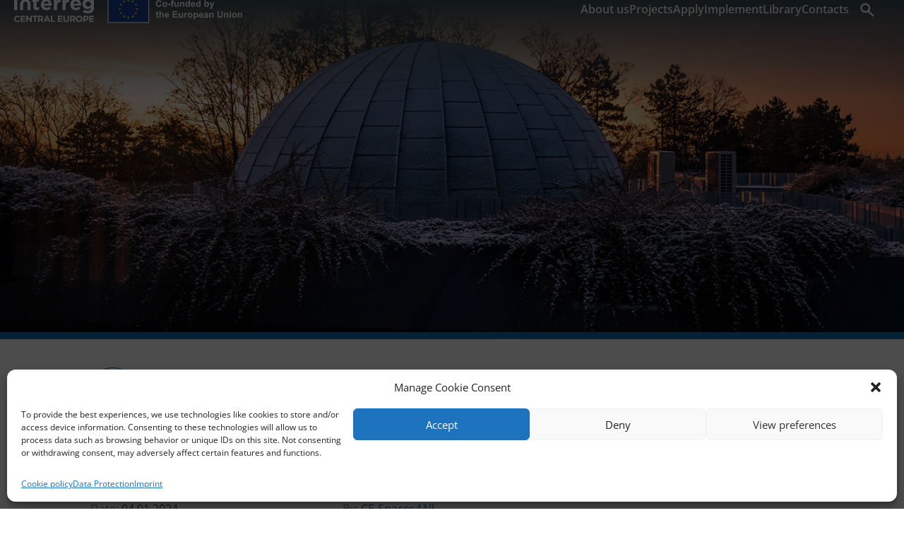

--- FILE ---
content_type: text/css
request_url: https://www.interreg-central.eu/wp-content/themes/ice_divi_child_theme/basepress/modern/css/style.css?ver=1742989101
body_size: 6913
content:
/*
Theme Name: BasePress Modern
Theme URI: http://codesavory.com
Author: codesavory.com
Author URI: codesavory.com
Description: This is the Modern BasePress theme
Version: 2.9.0
License: GNU General Public License v2 or later
License URI: http://www.gnu.org/licenses/gpl-2.0.html
*/

/**
 * Table of Contents
 *
 * 1.0 - Clearings and main styles
 * 2.0 - Knowledge Bases
 * 3.0 - Page Header
 * 4.0 - Sections
 * 5.0 - Sections List Type
 * 6.0 - Sections Box Type
 * 7.0 - Content Area
 * 8.0 - Post Meta data
 * 9.0 - Breadcrumbs
 * 10.0 - Search Bar
 * 11.0 - Search Results
 * 12.0 - Table of Contents
 * 13.0 - Votes
 * 14.0 - Pagination
 * 15.0 - Previous and Next articles
 * 16.0 - Comments
 * 17.0 - Sidebar
 * 18.0 - Accordion Navigation Widget
 * 19.0 - Table of Contents Widget
 * 20.0 - Buttons
 * 21.0 - Notices
 * 22.0 - Grid Layout
 */

/**
 * 1.0 - Clearings and main styles
 */

.bpress-clear:before,
.bpress-clear:after {
  content: " ";
  display: table;
}

.bpress-clear:after {
  clear: both;
}

.bpress-clear {
  *zoom: 1;
}

.bpress-wrap {
  position: relative;
  text-align: left;
  box-sizing: border-box;
}

.bpress-wrap * {
  box-sizing: border-box;
  letter-spacing: normal;
}

.bpress-wrap:after {
  display: table;
  clear: both;
  content: "";
}

.bpress-content-wrap {
  width: 80%;
  max-width: 1080px;
  margin: 0 auto;
}

.bpress-content-wrap:after {
  display: table;
  clear: both;
  content: "";
}

.bpress-wrap h1:before,
.bpress-wrap h2:before,
.bpress-wrap h3:before,
.bpress-wrap h4:before,
.bpress-wrap h5:before,
.bpress-wrap h6:before {
  display: none !important;
}

.bpress-heading {
  position: relative;
  line-height: 1.5;
  color: inherit;
}

.bpress-single-section .bpress-heading {
  font-size: 1.8em;
  font-weight: bold;
}

.bpress-section .bpress-heading {
  font-size: 1.3em;
  font-weight: bold;
}

.bpress-post-link .bpress-heading {
  font-size: 1.1em;
  font-weight: normal;
}

.bpress-post-link.search .bpress-heading {
  margin-bottom: 0.5em;
  font-weight: bold;
}

.bpress-heading.show-icon {
  padding-left: 1.5em;
}

.bpress-heading h1,
.bpress-heading h2,
.bpress-heading h3,
.bpress-heading a {
  margin: 0 0 0.5em;
  padding: 0;
  font-size: inherit !important;
  line-height: inherit !important;
  color: inherit !important;
  text-decoration: none !important;
  font-weight: inherit !important;
}

.bpress-heading h1 {
  font-weight: bold;
}

.bpress-heading span[class^=bp-],
.bpress-heading .bpress-heading-icon {
  position: absolute;
  width: 1.4em;
  left: 0;
  color: #808080;
  line-height: inherit !important;
  text-align: center;
}

.bpress-heading span[class^=bp-].colored,
.bpress-heading .bpress-heading-icon.colored {
  color: #17aacf;
}

/**
  * 2.0 - Knowledge Bases
  */

.bpress-product,
.bpress-kb {
  position: relative;
  border-radius: 4px;
  background-color: #ffffff;
  box-shadow: -3px 5px 8px 3px rgba(0, 0, 0, 0.15);
  cursor: pointer;
  transition: transform 0.25s ease-in-out;
}

.bpress-product:hover,
.bpress-kb:hover {
  transform: scale(1.02);
}

.bpress-product a.bpress-product-link,
.bpress-product a.bpress-product-link:hover,
.bpress-kb a.bpress-kb-link,
.bpress-kb a.bpress-kb-link:hover {
  color: inherit !important;
  text-decoration: none !important;
}

.bpress-product .bpress-product-title,
.bpress-kb .bpress-kb-title {
  font-size: 1.25rem;
}

.bpress-product .bpress-product-content,
.bpress-kb .bpress-kb-content {
  padding: 1.5rem;
}

.bpress-product .bpress-product-image,
.bpress-kb .bpress-kb-image {
  display: block;
  height: 250px;
  width: 100%;
  -o-object-fit: cover;
  object-fit: cover;
  -o-object-position: center;
  object-position: center;
  border-radius: 0.25rem 0.25rem 0 0;
}

/**
  * 3.0 Page Header
  */

.bpress-page-header {
  position: relative;
  width: 100%;
  margin: 0;
  background-color: #ffffff;
  background-size: cover;
  background-position: center;
}

.bpress-page-header header {
  font-size: 1.3em;
  text-align: left;
}

.bpress-product-header,
.bpress-kb-header {
  color: #3b4b53;
  text-align: center;
}

.bpress-page-header h1,
.bpress-page-header h2 {
  font-size: 2em;
  color: #3b4b53;
}

.bpress-page-header p {
  max-width: 800px;
  color: #3b4b53;
  font-size: inherit;
}

/**
  * 3.1 - AIT Custom
  */

.bpress-page-header .ice-header-img {
  background-position: center;
  background-repeat: no-repeat;
}

/**
  * 4.0 - Sections
  */

.bpress-section {
  position: relative;
  margin-bottom: 10px;
  padding: 20px 20px 3em;
  border-radius: 4px;
  background-color: #ffffff;
  box-shadow: -3px 5px 8px 3px rgba(0, 0, 0, 0.15);
}

.bpress-single-section {
  margin-bottom: 3em;
}

/**
  * 5.0 - Sections List Type
  */

.bpress-post-count {
  display: inline-block;
  position: absolute;
  right: 15px;
  top: -15px;
  background-color: #36444f;
  width: 30px;
  height: 30px;
  border-radius: 50%;
  color: #f2f7fa;
  font-size: 13px;
  font-weight: normal;
  text-align: center;
  line-height: 30px;
}

.bpress-section-list,
.bpress-post-list {
  margin: 0;
  padding: 0;
}

.bpress-post-link {
  position: relative;
  margin: 0;
  padding: 10px 5px;
  list-style-type: none;
  font-size: 1em;
  line-height: 1.5;
}

.bpress-post-link .bpress-heading h3 {
  margin: 0;
}

.bpress-post-link.single-section:last-child {
  border-bottom: none;
}

.bpress-post-link:hover {
  background-color: #f2f7fa;
}

.bpress-post-link.show-icon {
  padding-left: 2em;
}

.bpress-post-link a,
.bpress-post-link a:hover {
  text-decoration: none;
  line-height: inherit;
  color: inherit;
}

.bpress-section a.bpress-viewall {
  display: block;
  position: absolute;
  bottom: 15px;
  margin-top: 1em;
}

/**
  * 6.0 - Sections Box Type
  */

.bpress-section-boxed {
  position: relative;
  border: 1px solid #f2f7fa;
  border-radius: 3px;
  text-align: center;
  background-color: #fff;
  box-shadow: 5px 5px 45px rgba(0, 0, 0, 0.08);
}

.bpress-section-boxed:hover {
  border: 1px solid #e3e3e3;
}

.bpress-section-boxed > a {
  display: block;
  width: 100%;
  min-height: 280px;
  padding: 20px;
  text-decoration: none;
  overflow: hidden;
}

.bpress-section-boxed a:hover {
  text-decoration: none !important;
}

.bpress-section-boxed p {
  color: inherit;
}

.bpress-section-boxed .bpress-section-icon {
  color: #17aacf;
}

.bpress-section-boxed .bpress-section-icon {
  display: block;
  padding-top: 25px;
  font-size: 6em;
}

.bpress-section-image {
  max-width: 100%;
}

.bpress-section-boxed .bpress-section-title {
  margin: 2em 0 0.5em;
  color: #575757;
  font-size: 1.3em;
  word-wrap: break-word;
}

.bpress-section-list,
.bpress-post-list {
  margin: 0;
  padding: 0;
}

.bpress-section-boxed .bpress-viewall {
  display: block;
  margin-top: 1em;
  color: #17aacf;
  text-decoration: none;
}

.bpress-section-boxed .bpress-viewall:hover {
  text-decoration: underline;
}

/**
  * 7.0 - Content Area
  */

.bpress-content-area {
  margin-bottom: 1em;
}

.bpress-content-area h1 {
  font-size: 2.5rem;
}

.bpress-content-area.bpress-float-left {
  width: 100%;
  float: left;
}

.bpress-content-area.bpress-float-right {
  width: 100%;
  float: right;
}

.bpress-post-header {
  margin-bottom: 1.5em;
}

.bpress-post-header h1 {
  margin-top: 0;
  font-size: 2.5rem;
}

.bpress-login {
  max-width: 350px;
  padding: 30px;
  margin: 50px auto;
  border: 1px solid #d7e2e5;
  border-radius: 3px;
  background-color: #e0e9eb;
  box-shadow: 0 0 45px rgba(0, 0, 0, 0.08);
}

.bpress-restricted-notice {
  margin: 2em 0;
  padding: 1em;
  border: 1px solid #f2f7fa;
  border-left: 5px solid #db5b57;
  border-radius: 5px 3px 3px 5px;
  background-color: #fff;
  box-shadow: 0 0 15px rgba(0, 0, 0, 0.08);
}

.article-teaser {
  position: relative;
}

.article-teaser:after {
  display: block;
  position: absolute;
  content: "";
  bottom: 0;
  left: 0;
  width: 100%;
  height: 4em;
  max-height: 100%;
  background: linear-gradient(to top, #fff 0%, rgba(255, 255, 255, 0) 100%);
}

.bpress-login label {
  display: block;
}

.bpress-login input[type=text],
.bpress-login input[type=password] {
  width: 100%;
  height: 3em;
  padding: 1em;
  background-color: #fff;
  border: 1px solid #ddd;
  border-radius: 3px;
  font-size: inherit;
  line-height: inherit;
}

#bpress-restricted-login-submit[type=submit] {
  margin-bottom: 10px;
  padding: 10px;
  border: none;
  border-radius: 4px;
  background-image: none;
  background-color: #1497b8;
  text-align: left;
  font-size: inherit;
  color: #fff;
}

/* Copy header anchor buttons */

.bpress-copy-link,
.bpress-copy-link:hover,
.bpress-copy-link:focus {
  position: relative;
  white-space: nowrap;
  margin-left: 0.25em;
  font-size: 0.75em;
  color: #17aacf;
}

.bpress-hl-tooltip {
  display: inline-block;
  position: absolute;
  bottom: calc(100% + 10px);
  left: 50%;
  transform: translateX(-50%);
  padding: 4px 8px;
  border-radius: 4px;
  background: #777;
  font-size: 11px;
  font-weight: normal;
  color: #fff;
}

.bpress-hl-tooltip.hidden {
  display: none;
}

.bpress-hl-tooltip:before {
  content: "";
  position: absolute;
  left: 50%;
  top: 100%;
  transform: translateX(-50%);
  border-style: solid;
  border-color: #777 transparent transparent;
  border-width: 10px 5px;
}

/**
  *	8.0 Post Meta Data
  */

.bpress-post-meta {
  margin: -1em 0 0;
  font-size: 0.8em;
  color: #777;
  display: none;
}

.bpress-post-link .bpress-post-meta {
  float: right;
  margin: 0.5em 0 0;
}

.bpress-post-views,
.bpress-post-likes,
.bpress-post-dislikes,
.bpress-post-date {
  margin-right: 1em;
}

.bpress-post-views span,
.bpress-post-likes span,
.bpress-post-dislikes span,
.bpress-post-date span {
  margin-right: 5px;
}

.bpress-post-likes span {
  color: #64b473;
}

.bpress-post-dislikes span {
  color: #db5b57;
}

/**
  * 9.0 - Breadcrumbs
  */

.bpress-crumbs-wrap {
  position: relative;
  width: 100%;
  margin-bottom: 60px;
  padding: 1.5rem 1.125rem;
  font-size: 1rem;
  list-style-type: none;
  background-color: #f8f4f0;
}

.bpress-crumbs {
  margin: 0;
  padding: 0;
}

.bpress-crumbs li {
  display: inline-block;
  margin: 0;
  padding: 0;
}

.bpress-crumbs li a {
  color: #637882;
  text-decoration: none;
}

.bpress-crumbs li a:hover {
  color: #b2c0c7;
  text-decoration: none;
}

.bpress-breadcrumb-arrow {
  margin: 0 1.5rem;
  color: #637882;
}

/**
  * 10.0 - Search Bar
  */

.bpress-searchbar-wrap {
  position: relative;
  background: #f8f4f0;
}

.bpress-search,
.bpress-search * {
  box-sizing: border-box;
}

.bpress-search {
  position: relative;
  height: 2.75rem;
}

.bpress-search input::-webkit-input-placeholder {
  font-family: inherit !important;
  font-size: 1.2em;
  font-weight: 300;
  color: #999;
}

.bpress-search input:-moz-placeholder {
  font-family: inherit !important;
  font-size: 1.2em;
  font-weight: 300;
  color: #999;
}

.bpress-search input::-moz-placeholder {
  font-family: inherit !important;
  font-size: 1.2em;
  font-weight: 300;
  color: #999;
}

.bpress-search input:-ms-input-placeholder {
  font-family: inherit !important;
  font-size: 1.2em;
  font-weight: 300;
  color: #999;
}

.bpress-search-form {
  position: relative;
  height: 100%;
  color: red;
}

.bpress-search-form input[type=hidden] {
  display: none;
}

input[type=text].bpress-search-field {
  display: block;
  width: 100%;
  height: 100%;
  padding: 0 55px 0 25px;
  border: 1px solid #637882;
  border-radius: 30px;
  background-color: #fafafa;
  font-size: inherit;
}

.bpress-search-form:before {
  display: block;
  position: absolute;
  top: 11px;
  right: 22px;
  font-family: "basepress";
  content: url("data:image/svg+xml,<svg xmlns='http://www.w3.org/2000/svg' height='24' viewBox='0 0 48 48' fill='%233B4B53'><path d='M39.8 41.95 26.65 28.8q-1.5 1.3-3.5 2.025-2 .725-4.25.725-5.4 0-9.15-3.75T6 18.75q0-5.3 3.75-9.05 3.75-3.75 9.1-3.75 5.3 0 9.025 3.75 3.725 3.75 3.725 9.05 0 2.15-.7 4.15-.7 2-2.1 3.75L42 39.75Zm-20.95-13.4q4.05 0 6.9-2.875Q28.6 22.8 28.6 18.75t-2.85-6.925Q22.9 8.95 18.85 8.95q-4.1 0-6.975 2.875T9 18.75q0 4.05 2.875 6.925t6.975 2.875Z'/></svg>");
  font-size: 25px;
  line-height: 1em;
  color: #17aacf;
}

.bpress-search-form.show-submit:before {
  display: none;
}

input[type=text].bpress-search-field.show-submit {
  width: 100%;
  height: 100%;
  padding: 0 100px 0 25px;
  border: 1px solid #637882;
}

input.bpress-search-field:focus {
  border: 1px solid #637882;
  outline: none;
  background-color: #fff;
}

.bpress-search-submit {
  display: block;
  position: absolute;
  right: 0;
  top: 0;
  width: 100px;
  height: 100%;
  padding: 6px;
}

.bpress-search-submit input[type=submit] {
  width: 100%;
  height: 100%;
  margin: 0;
  padding: 0;
  border: none;
  border-radius: 50px;
  background-color: #17aacf;
  background-image: none !important;
  color: #fff;
  font-family: inherit !important;
  font-size: 16px !important;
  font-weight: normal !important;
  text-transform: uppercase !important;
}

.bpress-search-submit input[type=submit]:hover {
  color: #fff;
  background-color: #1497b8;
}

.bpress-search-suggest {
  display: none;
  position: absolute;
  top: 55px;
  left: 0;
  width: 100%;
  border-radius: 3px;
  background-color: #fff;
  box-shadow: 0 3px 8px 0 rgba(0, 0, 0, 0.2), 0 0 0 1px rgba(0, 0, 0, 0.08);
  overflow: auto;
  z-index: 999;
}

.bpress-search-suggest ul {
  display: block;
  margin: 0;
  padding: 15px;
  max-height: 300px;
  overflow: auto;
}

.bpress-search li {
  margin: 0 -15px;
  padding: 15px;
  border-bottom: 1px dashed #ddd;
  list-style-type: none;
}

.bpress-search li:last-of-type {
  border-bottom: none;
}

.bpress-search-suggest ul li:hover,
.bpress-search-suggest ul li.selected {
  background-color: #f2f7fa;
}

.bpress-search-suggest ul li a {
  color: inherit;
  text-decoration: none !important;
}

.bpress-search-suggest ul li a:hover {
  text-decoration: none !important;
}

.bpress-search-suggest-title {
  font-weight: bold;
}

.bpress-search-suggest ul li p {
  margin: 0 0 10px;
  color: inherit;
}

.bpress-search-suggest-more {
  padding: 2px 0;
  text-align: center;
  border-top: 1px solid #e7e7e7;
  background-color: #eee;
}

.bpress-search-suggest-more span {
  cursor: pointer;
}

.bpress-search-suggest-more.empty span {
  display: inline-block;
  width: 23px;
  height: 23px;
  margin: 0 0 -5px;
  background: url("../img/plus-circle.png") no-repeat center;
  background-size: contain;
}

.bpress-search-suggest-more.text span:hover {
  text-decoration: underline;
}

.bpress-search-suggest-more.text span:hover {
  text-decoration: underline;
}

.bpress-search-form.searching:before {
  display: block;
  position: absolute;
  right: 20px;
  top: 8px;
  width: 24px;
  height: 24px;
  border-width: 3px;
  border-style: solid;
  border-color: #ffffff #6f8792 #6f8792;
  border-radius: 50%;
  content: "";
  color: inherit;
  animation: bpress-spinner 500ms infinite linear;
}

.bpress-search-form.show-submit.searching:before {
  right: 98px;
}

@keyframes bpress-spinner {
  from {
    transform: rotate(0deg);
  }

  to {
    transform: rotate(360deg);
  }
}

/**
  * 10.1 - AIT Custom
  */

.bpress-searchbar-wrap .bpress-content-wrap {
  padding-block: 1.5rem;
}

/**
  * 11.0 - Search Results
  */

.bpress-search-section {
  padding: 5px 10px;
  border: 1px solid #d0dee1;
  border-radius: 3px;
  font-size: 0.8em;
  line-height: 2.5em;
  background-color: #e0e9eb;
}

/**
  * 12.0 - Table of Contents
  */

.bpress-toc {
  margin-block: 2em;
  margin-left: -29px;
  padding: 2em;
  background-color: #f2f7fa;
  overflow-y: auto;
  -webkit-clip-path: inset(0 -70% 0 0);
  clip-path: inset(0 -70% 0 0);
  box-shadow: 0 0 0 100vmax #f2f7fa;
}

.bpress-toc h2 {
  margin: 0 0 0.5em;
  font-size: 1.5em;
  font-weight: bold;
}

.bpress-toc ul {
  margin: 0;
  padding: 0;
}

.bpress-toc ul li,
.bpress-toc ol li {
  list-style-type: none;
  margin: 0;
  padding: 0;
}

.bpress-toc li ul,
.bpress-toc li ol {
  margin: 0 0 0 1em;
  padding: 0;
}

.bpress-toc ol {
  counter-reset: item;
  margin: 0;
  padding: 0;
}

.bpress-toc ol li {
  line-height: 2em;
}

.bpress-toc li a {
  display: table;
  width: 100%;
  padding: 5px;
  margin: 0;
  color: inherit;
  text-decoration: none;
}

.bpress-toc ol li a:before {
  display: table-cell;
  width: 1em;
  padding-right: 0.5em;
  content: counters(item, ".") ". ";
  counter-increment: item;
  word-break: keep-all;
}

.bpress-toc li a:hover,
.bpress-toc li a.active {
  font-weight: 600;
  text-decoration: none;
}

.bpress-anchor-link {
  display: block;
  position: relative;
  top: -3em;
  height: 0;
  width: 0;
}

.bpress-totop-wrap:after {
  display: table;
  width: 100%;
  content: "";
}

.bpress-totop {
  float: right;
  font-size: 0.75rem;
  margin-bottom: 1rem;
}

/* Floating Table of Content */

/**
  * 13.0 - Votes
  */

.bpress-votes {
  margin: 2em 0;
  padding: 1em;
  text-align: center;
  border-top: 1px dashed #e0e9eb;
  border-bottom: 1px dashed #e0e9eb;
}

.bpress-votes-question {
  margin-bottom: 0.5em;
}

button.bpress-btn.bpress-vote-dislike,
button.bpress-btn.bpress-vote-like {
  width: 5em;
  margin-right: 5px;
  padding: 5px 0 !important;
  color: #f2f7fa;
}

button.bpress-btn.bpress-vote-dislike {
  background-color: #db5b57;
}

button.bpress-btn.bpress-vote-dislike:hover {
  background-color: #c52020;
}

button.bpress-btn.bpress-vote-like {
  background-color: #64b473;
}

button.bpress-btn.bpress-vote-like:hover {
  background-color: #45a156;
}

button.bpress-btn.bpress-vote-dislike.disabled:hover {
  background-color: #db5b57;
  cursor: default;
}

button.bpress-btn.bpress-vote-like.disabled:hover {
  background-color: #64b473;
  cursor: default;
}

.bpress-votes.already-voted button.bpress-btn.bpress-vote-dislike,
.bpress-votes.already-voted button.bpress-btn.bpress-vote-like {
  background-color: #c4c4c4;
}

.bpress-vote {
  display: inline-block;
  margin-left: 5px;
  line-height: 1;
}

.bpress-votes-confirm {
  display: none;
  margin: 1em 0;
  padding: 1em;
  border: 1px solid #d7e2e5;
  border-radius: 3px;
  background-color: #e0e9eb;
}

.bpress-votes-confirm.show {
  display: block;
}

.bpress-votes-confirm p {
  margin: 0;
  padding: 0;
  color: #000;
}

/**
  * Feedbacks
  */

.bpress-feedback {
  margin-bottom: 1em;
}

.bpress-feedback.hidden {
  display: none;
}

.bpress-feedback-textarea {
  position: relative;
}

.bpress-feedback-textarea.sending:after {
  display: block;
  position: absolute;
  top: calc(50% - 12px);
  left: calc(50% - 12px);
  width: 25px;
  height: 25px;
  border-width: 3px;
  border-style: solid;
  border-color: #17aacf #ccc #ccc;
  border-radius: 50%;
  content: "";
  color: inherit;
  animation: bpress-spinner 500ms infinite linear;
}

#bpress-feedback-message {
  width: 100%;
  min-height: 8em;
  max-height: 20em;
  margin-bottom: 1em;
  resize: vertical;
}

#bpress-feedback-email {
  width: 100%;
  height: 2em;
  margin-bottom: 1em;
}

#bpress-feedback-privacy-checkbox {
  margin-right: 0.5em;
}

.bpress-feedback-privacy-notice {
  margin-bottom: 1em;
}

.bpress-submit-feedback {
  color: white;
  background-color: #64b473;
}

.bpress-submit-feedback:hover,
.bpress-submit-feedback:disabled:hover,
.bpress-submit-feedback:focus {
  background-color: #45a156;
}

.bpress-feedback-confirm {
  display: none;
  margin: 1em 0;
  padding: 1em;
  border-radius: 4px;
  color: white;
  text-align: center;
  background-color: #64b473;
}

.bpress-feedback-confirm.success {
  display: block;
  background-color: #64b473;
}

.bpress-feedback-confirm.fail {
  display: block;
  background-color: #db5b57;
}

/**
  * 14.0 - Pagination
  */

.bpress-pagination ul {
  margin: 2em 0;
  padding: 0;
}

.bpress-pagination li {
  display: inline;
  margin: 0;
  padding: 0;
  list-style-type: none;
}

.bpress-pagination .page-numbers,
.bpress-pagination .page-numbers.next,
.bpress-pagination .page-numbers.prev {
  display: inline-block;
  width: 2.5em;
  height: 1.8em;
  margin: 0 2px;
  padding: 0;
  border-radius: 3px;
  color: inherit;
  line-height: 1.8em;
  font-size: 1em !important;
  text-decoration: none;
  text-align: center;
  vertical-align: middle;
  background-color: #ddd;
  float: none;
}

.bpress-pagination .page-numbers.current,
.bpress-pagination .page-numbers:hover,
.bpress-pagination .page-numbers.next:hover,
.bpress-pagination .page-numbers.prev:hover {
  border: 0;
  background-color: #17aacf;
  color: #fff;
}

/**
  * 15.0 - Previous and Next articles
  */

.bpress-prev-post,
.bpress-next-post {
  margin: 1em 0;
  padding: 1em;
  border-radius: 3px;
  background-color: #ffffff;
  box-shadow: -3px 5px 8px 3px rgba(0, 0, 0, 0.15);
  transition: transform 0.25s ease-in-out;
  color: inherit;
}

.bpress-prev-post:hover,
.bpress-next-post:hover {
  transform: scale(1.02);
}

.bpress-next-post {
  text-align: right;
}

.bpress-adjacent-title {
  display: block;
}

.bpress-adjacent-post {
  font-size: 1em;
}

.bpress-prev-post .bpress-adjacent-post.show-icon {
  position: relative;
  padding-left: 1.5em;
}

.bpress-next-post .bpress-adjacent-post.show-icon {
  position: relative;
  padding-right: 1.5em;
}

.bpress-adjacent-post span[class^=bp-] {
  position: absolute;
  width: 1.4em;
  line-height: inherit !important;
  text-align: center;
}

.bpress-prev-post span[class^=bp-] {
  left: 0;
}

.bpress-next-post span[class^=bp-] {
  right: 0;
}

.bpress-prev-post a,
.bpress-next-post a {
  color: inherit !important;
  text-decoration: none !important;
}

.bpress-prev-post a:hover,
.bpress-next-post a:hover {
  text-decoration: none !important;
  color: inherit !important;
}

.bpress-prev-post h4,
.bpress-next-post h4 {
  display: block;
  margin: 0.5em 0;
  font-size: 1em;
  font-weight: bold;
  overflow: hidden;
  text-overflow: ellipsis;
  white-space: nowrap;
}

.bpress-prev-post a:hover h4,
.bpress-next-post a:hover h4 {
  white-space: normal;
  overflow: inherit;
}

.bpress-prev-post h4 span {
  margin-right: 0.5em;
}

.bpress-next-post h4 span {
  margin-left: 0.5em;
}

/**
  *	16.0 - Comments
  */

.bpress-comments-area {
  margin-top: 4em;
}

.bpress-comments-area a {
  color: #17aacf;
}

.bpress-comments-area .comment-respond {
  padding: 5px 20px 20px;
  border: 1px solid #d7e2e5;
  border-radius: 3px;
  background-color: #e0e9eb;
  text-align: left;
}

ol.bpress-comment-list,
ul.bpress-comment-list {
  margin: 0;
  padding: 0;
}

ol.bpress-comment-list li,
ul.bpress-comment-list li {
  list-style-type: none;
  margin: 0 !important;
  padding: 0 !important;
}

.bpress-comment-list li ol,
.bpress-comment-list li ul {
  margin-left: 1em;
  padding: 0;
}

.bpress-comment-list .comment-body {
  margin-bottom: 15px;
  padding: 20px;
  border: 1px solid #f2f7fa;
  border-radius: 3px;
  background-color: #fff;
  box-shadow: 0 0 45px rgba(0, 0, 0, 0.08);
}

.bpress-comment-list .comment-content {
  margin-top: 20px;
  clear: both;
}

.bpress-comment-list .comment-author img.avatar {
  float: left;
  margin-right: 1em;
  border-radius: 4px;
}

.bpress-comment-list .comment-author .says {
  display: none;
}

.bpress-comment-list .comment-metadata * {
  color: #999;
  font-size: 0.9em;
}

.bpress-comment-list .comment-metadata .edit-link {
  margin-left: 1em;
}

.bpress-comments-area .reply {
  text-align: right;
}

.bpress-comment-list .comment-reply-title {
  margin-bottom: 0;
}

.bpress-comments-area .comment-reply-link,
.bpress-comments-area .comment-respond #submit {
  display: inline-block;
  margin: 0;
  padding: 5px 10px;
  border: 0;
  border-radius: 4px;
  color: #f2f7fa;
  background-color: #34424c;
  background-image: none;
  text-transform: capitalize;
  font-size: inherit;
  font-weight: normal;
  text-decoration: none;
  line-height: 1em;
}

.bpress-comments-area .reply a:hover,
.bpress-comments-area .comment-respond #submit:hover {
  background-color: #485c6a;
  color: #f2f7fa;
  text-decoration: none;
}

.bpress-comments-area .logged-in-as {
  text-align: left;
  margin: 0 0 2em;
}

.bpress-comments-area .logged-in-as a {
  color: #999;
}

.bpress-comments-area textarea#comment {
  width: 100%;
  border: 1px solid #ddd;
  border-radius: 4px;
}

.bpress-comments-area .form-submit {
  text-align: left;
  margin-top: 1em;
}

/**
  * 17.0 - Sidebar
  */

.bpress-sidebar {
  position: relative;
  width: 100%;
  overflow-x: hidden;
}

.bpress-sidebar *:not(.bpress-widget-icon, .bpress-nav-widget-icon) {
  font-family: inherit !important;
  text-transform: none !important;
}

.bpress-sidebar.bpress-float-left {
  float: left;
}

.bpress-sidebar.bpress-float-right {
  float: right;
  padding-right: 30px;
}

.bpress-sidebar * {
  color: inherit;
}

.bpress-widget-list {
  list-style-type: none;
}

.bpress-sidebar ul {
  margin: 0;
  padding: 0;
  list-style-type: none;
}

.bpress-sidebar .widget a {
  border: none;
  box-shadow: none;
  text-decoration: none;
}

.bpress-sidebar .widget a:hover {
  box-shadow: none;
  color: inherit;
}

.bpress-sidebar .widget {
  margin-bottom: 2em !important;
  border-radius: 3px;
  font-size: 1em;
}

.bpress-sidebar .widget-title {
  margin: 0 0 0.5em !important;
  font-size: 1.2em !important;
  color: inherit !important;
  font-weight: bold !important;
}

.widget ul li.bpress-widget-item,
.widget ol a.bpress-widget-item {
  position: relative;
  padding: 5px 10px;
  margin: 0 -5px;
  border: none;
  border-bottom: 1px dashed rgba(128, 128, 128, 0.3);
}

.widget ul li.bpress-widget-item:before,
.widget ul li.bpress-widget-item:after {
  content: "";
}

.widget ul li.bpress-widget-item.subsection {
  margin-left: 1em;
}

.widget ul li.bpress-widget-item.subsection.level-2 {
  margin-left: 2em;
}

.widget ul li.bpress-widget-item.subsection.level-3 {
  margin-left: 2em;
}

.widget ul li.bpress-widget-item:hover,
.widget ul a.bpress-widget-item:hover,
.widget ol a.bpress-widget-item:hover,
.widget ul li.bpress-widget-item.active,
.widget ul a.bpress-widget-item.active,
.widget ol a.bpress-widget-item.active {
  background-color: #edf1f3;
}

.bpress-widget-item a,
.bpress-widget-item a:hover {
  color: inherit;
  text-decoration: none;
}

.bpress-sidebar .bpress-widget-item.show-icon a,
.bpress-widget-item.show-icon a {
  display: table-cell;
  color: inherit;
  text-decoration: none;
}

.bpress-widget-item.show-icon a:hover {
  color: inherit;
  text-decoration: none;
}

span.bpress-widget-icon {
  display: table-cell;
  width: 1.5em;
  padding-right: 0.5em;
  color: inherit;
  text-align: center;
}

.bpress-sidebar .wp-tag-cloud {
  margin: 1em -0.5em;
}

.bpress-sidebar .wp-tag-cloud li {
  display: inline-block;
  margin: 2px 0;
  padding: 0.25em 1em;
  border: none;
  border-radius: 4px;
  background: #edf1f3;
}

.bpress-sidebar .wp-tag-cloud li:hover {
  background: #f9fafb;
}

.bpress-sidebar .wp-tag-cloud a {
  color: inherit;
}

/**
  * 18.0 Accordion Navigation Widget
  */

.widget .bpress-nav-accordion ul,
.widget .bpress-nav-accordion li {
  margin: 0;
  list-style-type: none;
}

.widget .bpress-nav-accordion li ul {
  margin-left: 1em;
  padding: 0;
  border-left: 1px solid rgba(0, 0, 0, 0.1);
}

.bpress-nav-accordion .bpress-nav-item-title {
  display: table-cell;
  text-decoration: none;
}

.bpress-nav-item {
  display: block;
  padding: 5px 10px;
  cursor: default;
}

.bpress-nav-section .bpress-nav-item {
  position: relative;
  padding-right: 1.25em;
}

.widget .bpress-nav-accordion .bpress-nav-widget-icon {
  display: table-cell;
  padding-right: 0.5em;
  width: 1.5em;
  text-align: center;
  color: inherit;
}

.bpress-nav-section > .bpress-nav-item:after {
  display: block;
  position: absolute;
  content: "";
  right: 6px;
  top: 1em;
  width: 0.5em;
  height: 0.5em;
  border-top: 2px solid;
  border-right: 2px solid;
  transition: all 0.1s cubic-bezier(0.4, 0, 0.2, 1);
  transform: translateY(-50%) rotate(45deg);
}

.bpress-nav-section.open > .bpress-nav-item:after {
  transform: translateY(-50%) rotate(135deg);
}

.bpress-nav-item {
  border-radius: 2px;
  margin-bottom: 2px;
}

.bpress-nav-section.active > .bpress-nav-item,
.bpress-nav-section .bpress-nav-item:hover,
.bpress-nav-article.active > .bpress-nav-item,
.bpress-nav-article .bpress-nav-item:hover {
  font-weight: 600;
}

.children .bpress-nav-section.active > .bpress-nav-item,
.children .bpress-nav-section .bpress-nav-item:hover,
.children .bpress-nav-article.active > .bpress-nav-item,
.children .bpress-nav-article .bpress-nav-item:hover {
  margin-left: -1px;
  border-left: 1px solid;
  border-radius: 0 2px 2px 0;
}

.bpress-nav-section > .children {
  display: none;
}

.bpress-nav-section.open > .children {
  display: block;
}

/**
  * 19.0 Toc Widget
  */

.bpress-sidebar .widget_basepress_toc_widget ul,
.bpress-sidebar .widget_basepress_toc_widget ol {
  margin: 0;
  padding: 0;
}

.bpress-sidebar .widget_basepress_toc_widget li ul,
.bpress-sidebar .widget_basepress_toc_widget li ol {
  margin: 0 0 0 1em;
}

.widget_basepress_toc_widget ol {
  counter-reset: item;
}

.widget.widget_basepress_toc_widget li {
  display: block;
  margin: 0;
}

.widget_basepress_toc_widget li a {
  display: block;
  padding: 10px 5px;
  margin: 0;
  border-bottom: 1px dashed #c1d3d7;
  color: inherit !important;
  text-decoration: none !important;
}

.widget_basepress_toc_widget ol li a {
  display: table;
  width: 100%;
  color: inherit;
}

.widget_basepress_toc_widget ol li a:before {
  display: table-cell;
  content: counters(item, ".") ". ";
  counter-increment: item;
  width: 1em;
  padding-right: 0.5em;
  word-break: keep-all;
}

/**
  * 20.0 - Buttons
  */

button.bpress-btn,
button.bpress-btn:hover,
button.bpress-btn:disabled:hover {
  display: inline-block;
  padding: 6px 12px;
  margin-bottom: 0;
  font-family: inherit;
  font-size: 1em;
  font-weight: normal;
  line-height: 1.5em;
  letter-spacing: 0;
  text-align: center;
  white-space: nowrap;
  vertical-align: middle;
  cursor: pointer;
  background-image: none;
  border: 1px solid transparent;
  border-radius: 4px;
}

.bpress-btn-product,
.bpress-btn-kb {
  position: absolute;
  bottom: 20px;
  color: #fff !important;
  background-color: #db5b57;
  text-decoration: none !important;
}

.bpress-btn-product:hover,
.bpress-btn-kb:hover {
  color: #fff !important;
  background-color: #c52020;
  text-decoration: none !important;
}

/**
  * 21.0 - Notices
  */

.bpress-notice {
  margin: 1em 0;
  padding: 1em;
  border-radius: 4px;
  border: 1px solid rgba(128, 128, 128, 0.2);
}

.bpress-notice.has-icon {
  display: grid;
  grid-template-columns: 2em 1fr;
}

.bpress-notice.is-style-default {
  background-color: #eee;
}

.bpress-notice.is-style-info {
  background-color: #7ebdce;
  color: white;
}

.bpress-notice.is-style-success {
  background-color: #8dc983;
  color: white;
}

.bpress-notice.is-style-warning {
  background-color: #e0a66c;
  color: white;
}

.bpress-notice.is-style-danger {
  background-color: #e06e6c;
  color: white;
}

section.bpress-notice p {
  margin: 0;
  padding: 0;
}

.bpress-notice-icon {
  font-size: 1.5em;
  line-height: 1;
}

.bpress-notice-title {
  margin: 0 0 0.25em;
  padding: 0;
  font-size: 1.1em;
  font-weight: bold;
  grid-column-start: 2;
}

.bpress-notice-content {
  grid-column-start: 2;
}

/**
  * 22.0 - Grid Layout
  */

.bpress-grid {
  box-sizing: border-box;
  letter-spacing: -0.31em;
  /* Webkit: collapse white-space between units */
  *letter-spacing: normal;
  /* reset IE < 8 */
  *word-spacing: -0.43em;
  /* IE < 8: collapse white-space between units */
  text-rendering: optimizespeed;
}

.bpress-grid * {
  box-sizing: border-box;
  zoom: 1;
  *display: inline;
  /* IE < 8: fake inline-block */
  letter-spacing: normal;
  word-spacing: normal;
  /*vertical-align: top;*/
  text-rendering: auto;
}

.bpress-grid:before,
.bpress-grid:after {
  content: "";
  display: table;
}

.bpress-grid:after {
  content: "";
  display: inline-block;
  width: 100%;
}

.bpress-grid.bpress-align-right {
  text-align: right;
}

.bpress-col {
  display: inline-block;
  padding: 10px 0;
  vertical-align: top;
}

/* Media Queries */

/**
  * AIT Custom Styling
  */

.bpress-article-content ul,
.bpress-article-content ol {
  list-style: initial;
  margin: revert;
  padding: revert;
}

.bpress-article-content li {
  margin: revert;
  padding: revert;
}

@media (min-width: 240px) {
  .bpress-grid {
    margin-left: 0;
    margin-right: 0;
  }

  .bpress-col-1,
  .bpress-col-2,
  .bpress-col-3,
  .bpress-col-4 {
    width: 100%;
  }
}

@media (min-width: 768px) {
  .bpress-grid {
    margin-left: -10px;
    margin-right: -10px;
  }

  .bpress-col {
    padding: 0 10px 20px;
  }

  .bpress-col-1 {
    width: 100%;
  }

  .bpress-col-2,
  .bpress-col-3,
  .bpress-col-4 {
    width: 50%;
  }

  .bpress-content-area.bpress-float-left {
    width: 75%;
    padding-right: 30px;
  }

  .bpress-content-area.bpress-float-right {
    width: 75%;
    padding-left: 30px;
    border-left: 1px solid #8faebd;
    position: relative;
  }

  .bpress-content-area.bpress-float-right:before {
    content: "";
    display: block;
    position: absolute;
    top: 0;
    left: -1px;
    width: 1px;
    height: 100%;
    box-shadow: 1px 3px 3px 0px rgba(0, 0, 0, 0.4);
  }

  .bpress-sidebar {
    width: 25%;
  }
}

@media (min-width: 1024px) {
  .bpress-wrap {
    padding: 0;
  }
}

@media (min-width: 1280px) {
  body.bpress-sticky-toc .bpress-main article {
    display: grid;
  }

  body.bpress-sticky-toc.bpress-sticky-toc-left .bpress-main article {
    grid-template-columns: 250px 1fr;
    grid-template-areas: "toc-top ." "toc ." "toc header" "toc content";
  }

  body.bpress-sticky-toc.bpress-sticky-toc-right .bpress-main article {
    grid-template-columns: 1fr 250px;
    grid-template-areas: ". toc-top" ". toc" "header toc" "content toc";
  }

  body.bpress-sticky-toc .bpress-main article header {
    grid-area: header;
    grid-row-start: 1;
  }

  body.bpress-sticky-toc .bpress-main article a[name=bp-toc-top] {
    grid-area: toc-top;
  }

  body.bpress-sticky-toc .bpress-main article .bpress-toc-wrap {
    grid-area: toc;
  }

  body.bpress-sticky-toc.bpress-sticky-toc-left article .bpress-toc-wrap {
    margin-right: 2em;
  }

  body.bpress-sticky-toc.bpress-sticky-toc-right article .bpress-toc-wrap {
    margin-left: 2em;
  }

  body.bpress-sticky-toc .bpress-main article .bpress-toc {
    margin: 0;
    padding: 1em;
    overflow: auto;
  }

  body.bpress-sticky-toc .bpress-main article .bpress-article-content {
    grid-area: content;
  }

  body.bpress-sticky-toc.bpress-sticky-toc-left .bpress-pagination {
    grid-column-start: 2;
  }

  body.bpress-sticky-toc.bpress-sticky-toc-right .bpress-pagination {
    grid-column-start: 1;
  }

  body.bpress-sticky-toc .bpress-main article .bpress-toc::-webkit-scrollbar {
    width: 6px;
  }

  body.bpress-sticky-toc .bpress-main article .bpress-toc {
    scrollbar-width: 6px;
  }

  ::-webkit-scrollbar-track {
    background-color: transparent;
  }

  ::-webkit-scrollbar-thumb {
    background-color: #d0dee1;
    border-radius: 5px;
  }

  .bpress-col-1 {
    width: 100%;
  }

  .bpress-col-2 {
    width: 50%;
  }

  .bpress-col-3,
  .bpress-col-4 {
    width: 33.333%;
  }
}

@media (min-width: 1600px) {
  .bpress-col-1 {
    width: 100%;
  }

  .bpress-col-2 {
    width: 50%;
  }

  .bpress-col-3 {
    width: 33.333%;
  }

  .bpress-col-4 {
    width: 25%;
  }
}

--- FILE ---
content_type: text/css
request_url: https://www.interreg-central.eu/wp-content/themes/ice_divi_child_theme/style.css?ver=1.19.0
body_size: 36066
content:
/*
 Theme Name:     Ice Divi Child
 Theme URI:      https://www.elegantthemes.com/gallery/divi/
 Description:    Ice Divi Child Theme
 Author:         artindustrial it
 Author URI:     https://www.artindustrial-it.com/
 Template:       Divi
 Version:        1.19.0
*/

/*!
 * Bootstrap Grid v5.2.2 (https://getbootstrap.com/)
 * Copyright 2011-2022 The Bootstrap Authors
 * Copyright 2011-2022 Twitter, Inc.
 * Licensed under MIT (https://github.com/twbs/bootstrap/blob/main/LICENSE)
 */

:root {
  --bs-blue: #0d6efd;
  --bs-indigo: #6610f2;
  --bs-purple: #6f42c1;
  --bs-pink: #d63384;
  --bs-red: #dc3545;
  --bs-orange: #fd7e14;
  --bs-yellow: #ffc107;
  --bs-green: #198754;
  --bs-teal: #20c997;
  --bs-cyan: #0dcaf0;
  --bs-black: #000;
  --bs-white: #fff;
  --bs-gray: #6c757d;
  --bs-gray-dark: #343a40;
  --bs-gray-100: #f8f9fa;
  --bs-gray-200: #e9ecef;
  --bs-gray-300: #dee2e6;
  --bs-gray-400: #ced4da;
  --bs-gray-500: #adb5bd;
  --bs-gray-600: #6c757d;
  --bs-gray-700: #495057;
  --bs-gray-800: #343a40;
  --bs-gray-900: #212529;
  --bs-primary: #0d6efd;
  --bs-secondary: #6c757d;
  --bs-success: #198754;
  --bs-info: #0dcaf0;
  --bs-warning: #ffc107;
  --bs-danger: #dc3545;
  --bs-light: #f8f9fa;
  --bs-dark: #212529;
  --bs-primary-rgb: 13, 110, 253;
  --bs-secondary-rgb: 108, 117, 125;
  --bs-success-rgb: 25, 135, 84;
  --bs-info-rgb: 13, 202, 240;
  --bs-warning-rgb: 255, 193, 7;
  --bs-danger-rgb: 220, 53, 69;
  --bs-light-rgb: 248, 249, 250;
  --bs-dark-rgb: 33, 37, 41;
  --bs-white-rgb: 255, 255, 255;
  --bs-black-rgb: 0, 0, 0;
  --bs-body-color-rgb: 33, 37, 41;
  --bs-body-bg-rgb: 255, 255, 255;
  --bs-font-sans-serif: system-ui, -apple-system, "Segoe UI", Roboto, "Helvetica Neue", "Noto Sans", "Liberation Sans", Arial, sans-serif, "Apple Color Emoji", "Segoe UI Emoji", "Segoe UI Symbol", "Noto Color Emoji";
  --bs-font-monospace: SFMono-Regular, Menlo, Monaco, Consolas, "Liberation Mono", "Courier New", monospace;
  --bs-gradient: linear-gradient(180deg, rgba(255, 255, 255, 0.15), rgba(255, 255, 255, 0));
  --bs-body-font-family: var(--bs-font-sans-serif);
  --bs-body-font-size: 1rem;
  --bs-body-font-weight: 400;
  --bs-body-line-height: 1.5;
  --bs-body-color: #212529;
  --bs-body-bg: #fff;
  --bs-border-width: 1px;
  --bs-border-style: solid;
  --bs-border-color: #dee2e6;
  --bs-border-color-translucent: rgba(0, 0, 0, 0.175);
  --bs-border-radius: 0.375rem;
  --bs-border-radius-sm: 0.25rem;
  --bs-border-radius-lg: 0.5rem;
  --bs-border-radius-xl: 1rem;
  --bs-border-radius-2xl: 2rem;
  --bs-border-radius-pill: 50rem;
  --bs-link-color: #0d6efd;
  --bs-link-hover-color: #0a58ca;
  --bs-code-color: #d63384;
  --bs-highlight-bg: #fff3cd;
}

.container,
.container-fluid,
.container-xxl,
.container-xl,
.container-lg,
.container-md,
.container-sm {
  --bs-gutter-x: 1.5rem;
  --bs-gutter-y: 0;
  width: 100%;
  padding-right: calc(var(--bs-gutter-x) * 0.5);
  padding-left: calc(var(--bs-gutter-x) * 0.5);
  margin-right: auto;
  margin-left: auto;
}

.row {
  --bs-gutter-x: 1.5rem;
  --bs-gutter-y: 0;
  display: flex;
  flex-wrap: wrap;
  margin-top: calc(-1 * var(--bs-gutter-y));
  margin-right: calc(-0.5 * var(--bs-gutter-x));
  margin-left: calc(-0.5 * var(--bs-gutter-x));
}

.row > * {
  box-sizing: border-box;
  flex-shrink: 0;
  width: 100%;
  max-width: 100%;
  padding-right: calc(var(--bs-gutter-x) * 0.5);
  padding-left: calc(var(--bs-gutter-x) * 0.5);
  margin-top: var(--bs-gutter-y);
}

.col {
  flex: 1 0 0%;
}

.row-cols-auto > * {
  flex: 0 0 auto;
  width: auto;
}

.row-cols-1 > * {
  flex: 0 0 auto;
  width: 100%;
}

.row-cols-2 > * {
  flex: 0 0 auto;
  width: 50%;
}

.row-cols-3 > * {
  flex: 0 0 auto;
  width: 33.3333333333%;
}

.row-cols-4 > * {
  flex: 0 0 auto;
  width: 25%;
}

.row-cols-5 > * {
  flex: 0 0 auto;
  width: 20%;
}

.row-cols-6 > * {
  flex: 0 0 auto;
  width: 16.6666666667%;
}

.col-auto {
  flex: 0 0 auto;
  width: auto;
}

.col-1 {
  flex: 0 0 auto;
  width: 8.33333333%;
}

.col-2 {
  flex: 0 0 auto;
  width: 16.66666667%;
}

.col-3 {
  flex: 0 0 auto;
  width: 25%;
}

.col-4 {
  flex: 0 0 auto;
  width: 33.33333333%;
}

.col-5 {
  flex: 0 0 auto;
  width: 41.66666667%;
}

.col-6 {
  flex: 0 0 auto;
  width: 50%;
}

.col-7 {
  flex: 0 0 auto;
  width: 58.33333333%;
}

.col-8 {
  flex: 0 0 auto;
  width: 66.66666667%;
}

.col-9 {
  flex: 0 0 auto;
  width: 75%;
}

.col-10 {
  flex: 0 0 auto;
  width: 83.33333333%;
}

.col-11 {
  flex: 0 0 auto;
  width: 91.66666667%;
}

.col-12 {
  flex: 0 0 auto;
  width: 100%;
}

.offset-1 {
  margin-left: 8.33333333%;
}

.offset-2 {
  margin-left: 16.66666667%;
}

.offset-3 {
  margin-left: 25%;
}

.offset-4 {
  margin-left: 33.33333333%;
}

.offset-5 {
  margin-left: 41.66666667%;
}

.offset-6 {
  margin-left: 50%;
}

.offset-7 {
  margin-left: 58.33333333%;
}

.offset-8 {
  margin-left: 66.66666667%;
}

.offset-9 {
  margin-left: 75%;
}

.offset-10 {
  margin-left: 83.33333333%;
}

.offset-11 {
  margin-left: 91.66666667%;
}

.g-0,
.gx-0 {
  --bs-gutter-x: 0;
}

.g-0,
.gy-0 {
  --bs-gutter-y: 0;
}

.g-1,
.gx-1 {
  --bs-gutter-x: 0.25rem;
}

.g-1,
.gy-1 {
  --bs-gutter-y: 0.25rem;
}

.g-2,
.gx-2 {
  --bs-gutter-x: 0.5rem;
}

.g-2,
.gy-2 {
  --bs-gutter-y: 0.5rem;
}

.g-3,
.gx-3 {
  --bs-gutter-x: 1rem;
}

.g-3,
.gy-3 {
  --bs-gutter-y: 1rem;
}

.g-4,
.gx-4 {
  --bs-gutter-x: 1.5rem;
}

.g-4,
.gy-4 {
  --bs-gutter-y: 1.5rem;
}

.g-5,
.gx-5 {
  --bs-gutter-x: 3rem;
}

.g-5,
.gy-5 {
  --bs-gutter-y: 3rem;
}

.d-inline {
  display: inline !important;
}

.d-inline-block {
  display: inline-block !important;
}

.d-block {
  display: block !important;
}

.d-grid {
  display: grid !important;
}

.d-table {
  display: table !important;
}

.d-table-row {
  display: table-row !important;
}

.d-table-cell {
  display: table-cell !important;
}

.d-flex {
  display: flex !important;
}

.d-inline-flex {
  display: inline-flex !important;
}

.d-none {
  display: none !important;
}

.flex-fill {
  flex: 1 1 auto !important;
}

.flex-row {
  flex-direction: row !important;
}

.flex-column {
  flex-direction: column !important;
}

.flex-row-reverse {
  flex-direction: row-reverse !important;
}

.flex-column-reverse {
  flex-direction: column-reverse !important;
}

.flex-grow-0 {
  flex-grow: 0 !important;
}

.flex-grow-1 {
  flex-grow: 1 !important;
}

.flex-shrink-0 {
  flex-shrink: 0 !important;
}

.flex-shrink-1 {
  flex-shrink: 1 !important;
}

.flex-wrap {
  flex-wrap: wrap !important;
}

.flex-nowrap {
  flex-wrap: nowrap !important;
}

.flex-wrap-reverse {
  flex-wrap: wrap-reverse !important;
}

.justify-content-start {
  justify-content: flex-start !important;
}

.justify-content-end {
  justify-content: flex-end !important;
}

.justify-content-center {
  justify-content: center !important;
}

.justify-content-between {
  justify-content: space-between !important;
}

.justify-content-around {
  justify-content: space-around !important;
}

.justify-content-evenly {
  justify-content: space-evenly !important;
}

.align-items-start {
  align-items: flex-start !important;
}

.align-items-end {
  align-items: flex-end !important;
}

.align-items-center {
  align-items: center !important;
}

.align-items-baseline {
  align-items: baseline !important;
}

.align-items-stretch {
  align-items: stretch !important;
}

.align-content-start {
  align-content: flex-start !important;
}

.align-content-end {
  align-content: flex-end !important;
}

.align-content-center {
  align-content: center !important;
}

.align-content-between {
  align-content: space-between !important;
}

.align-content-around {
  align-content: space-around !important;
}

.align-content-stretch {
  align-content: stretch !important;
}

.align-self-auto {
  align-self: auto !important;
}

.align-self-start {
  align-self: flex-start !important;
}

.align-self-end {
  align-self: flex-end !important;
}

.align-self-center {
  align-self: center !important;
}

.align-self-baseline {
  align-self: baseline !important;
}

.align-self-stretch {
  align-self: stretch !important;
}

.order-first {
  order: -1 !important;
}

.order-0 {
  order: 0 !important;
}

.order-1 {
  order: 1 !important;
}

.order-2 {
  order: 2 !important;
}

.order-3 {
  order: 3 !important;
}

.order-4 {
  order: 4 !important;
}

.order-5 {
  order: 5 !important;
}

.order-last {
  order: 6 !important;
}

.m-0 {
  margin: 0 !important;
}

.m-1 {
  margin: 0.25rem !important;
}

.m-2 {
  margin: 0.5rem !important;
}

.m-3 {
  margin: 1rem !important;
}

.m-4 {
  margin: 1.5rem !important;
}

.m-5 {
  margin: 3rem !important;
}

.m-auto {
  margin: auto !important;
}

.mx-0 {
  margin-right: 0 !important;
  margin-left: 0 !important;
}

.mx-1 {
  margin-right: 0.25rem !important;
  margin-left: 0.25rem !important;
}

.mx-2 {
  margin-right: 0.5rem !important;
  margin-left: 0.5rem !important;
}

.mx-3 {
  margin-right: 1rem !important;
  margin-left: 1rem !important;
}

.mx-4 {
  margin-right: 1.5rem !important;
  margin-left: 1.5rem !important;
}

.mx-5 {
  margin-right: 3rem !important;
  margin-left: 3rem !important;
}

.mx-auto {
  margin-right: auto !important;
  margin-left: auto !important;
}

.my-0 {
  margin-top: 0 !important;
  margin-bottom: 0 !important;
}

.my-1 {
  margin-top: 0.25rem !important;
  margin-bottom: 0.25rem !important;
}

.my-2 {
  margin-top: 0.5rem !important;
  margin-bottom: 0.5rem !important;
}

.my-3 {
  margin-top: 1rem !important;
  margin-bottom: 1rem !important;
}

.my-4 {
  margin-top: 1.5rem !important;
  margin-bottom: 1.5rem !important;
}

.my-5 {
  margin-top: 3rem !important;
  margin-bottom: 3rem !important;
}

.my-auto {
  margin-top: auto !important;
  margin-bottom: auto !important;
}

.mt-0 {
  margin-top: 0 !important;
}

.mt-1 {
  margin-top: 0.25rem !important;
}

.mt-2 {
  margin-top: 0.5rem !important;
}

.mt-3 {
  margin-top: 1rem !important;
}

.mt-4 {
  margin-top: 1.5rem !important;
}

.mt-5 {
  margin-top: 3rem !important;
}

.mt-auto {
  margin-top: auto !important;
}

.me-0 {
  margin-right: 0 !important;
}

.me-1 {
  margin-right: 0.25rem !important;
}

.me-2 {
  margin-right: 0.5rem !important;
}

.me-3 {
  margin-right: 1rem !important;
}

.me-4 {
  margin-right: 1.5rem !important;
}

.me-5 {
  margin-right: 3rem !important;
}

.me-auto {
  margin-right: auto !important;
}

.mb-0 {
  margin-bottom: 0 !important;
}

.mb-1 {
  margin-bottom: 0.25rem !important;
}

.mb-2 {
  margin-bottom: 0.5rem !important;
}

.mb-3 {
  margin-bottom: 1rem !important;
}

.mb-4 {
  margin-bottom: 1.5rem !important;
}

.mb-5 {
  margin-bottom: 3rem !important;
}

.mb-auto {
  margin-bottom: auto !important;
}

.ms-0 {
  margin-left: 0 !important;
}

.ms-1 {
  margin-left: 0.25rem !important;
}

.ms-2 {
  margin-left: 0.5rem !important;
}

.ms-3 {
  margin-left: 1rem !important;
}

.ms-4 {
  margin-left: 1.5rem !important;
}

.ms-5 {
  margin-left: 3rem !important;
}

.ms-auto {
  margin-left: auto !important;
}

.p-0 {
  padding: 0 !important;
}

.p-1 {
  padding: 0.25rem !important;
}

.p-2 {
  padding: 0.5rem !important;
}

.p-3 {
  padding: 1rem !important;
}

.p-4 {
  padding: 1.5rem !important;
}

.p-5 {
  padding: 3rem !important;
}

.px-0 {
  padding-right: 0 !important;
  padding-left: 0 !important;
}

.px-1 {
  padding-right: 0.25rem !important;
  padding-left: 0.25rem !important;
}

.px-2 {
  padding-right: 0.5rem !important;
  padding-left: 0.5rem !important;
}

.px-3 {
  padding-right: 1rem !important;
  padding-left: 1rem !important;
}

.px-4 {
  padding-right: 1.5rem !important;
  padding-left: 1.5rem !important;
}

.px-5 {
  padding-right: 3rem !important;
  padding-left: 3rem !important;
}

.py-0 {
  padding-top: 0 !important;
  padding-bottom: 0 !important;
}

.py-1 {
  padding-top: 0.25rem !important;
  padding-bottom: 0.25rem !important;
}

.py-2 {
  padding-top: 0.5rem !important;
  padding-bottom: 0.5rem !important;
}

.py-3 {
  padding-top: 1rem !important;
  padding-bottom: 1rem !important;
}

.py-4 {
  padding-top: 1.5rem !important;
  padding-bottom: 1.5rem !important;
}

.py-5 {
  padding-top: 3rem !important;
  padding-bottom: 3rem !important;
}

.pt-0 {
  padding-top: 0 !important;
}

.pt-1 {
  padding-top: 0.25rem !important;
}

.pt-2 {
  padding-top: 0.5rem !important;
}

.pt-3 {
  padding-top: 1rem !important;
}

.pt-4 {
  padding-top: 1.5rem !important;
}

.pt-5 {
  padding-top: 3rem !important;
}

.pe-0 {
  padding-right: 0 !important;
}

.pe-1 {
  padding-right: 0.25rem !important;
}

.pe-2 {
  padding-right: 0.5rem !important;
}

.pe-3 {
  padding-right: 1rem !important;
}

.pe-4 {
  padding-right: 1.5rem !important;
}

.pe-5 {
  padding-right: 3rem !important;
}

.pb-0 {
  padding-bottom: 0 !important;
}

.pb-1 {
  padding-bottom: 0.25rem !important;
}

.pb-2 {
  padding-bottom: 0.5rem !important;
}

.pb-3 {
  padding-bottom: 1rem !important;
}

.pb-4 {
  padding-bottom: 1.5rem !important;
}

.pb-5 {
  padding-bottom: 3rem !important;
}

.ps-0 {
  padding-left: 0 !important;
}

.ps-1 {
  padding-left: 0.25rem !important;
}

.ps-2 {
  padding-left: 0.5rem !important;
}

.ps-3 {
  padding-left: 1rem !important;
}

.ps-4 {
  padding-left: 1.5rem !important;
}

.ps-5 {
  padding-left: 3rem !important;
}

.visually-hidden,
.visually-hidden-focusable:not(:focus):not(:focus-within) {
  position: absolute !important;
  width: 1px !important;
  height: 1px !important;
  padding: 0 !important;
  margin: -1px !important;
  overflow: hidden !important;
  clip: rect(0, 0, 0, 0) !important;
  white-space: nowrap !important;
  border: 0 !important;
}

/* required styles */

.leaflet-pane,
.leaflet-tile,
.leaflet-marker-icon,
.leaflet-marker-shadow,
.leaflet-tile-container,
.leaflet-pane > svg,
.leaflet-pane > canvas,
.leaflet-zoom-box,
.leaflet-image-layer,
.leaflet-layer {
  position: absolute;
  left: 0;
  top: 0;
}

.leaflet-container {
  overflow: hidden;
}

.leaflet-tile,
.leaflet-marker-icon,
.leaflet-marker-shadow {
  -webkit-user-select: none;
  -moz-user-select: none;
  user-select: none;
  -webkit-user-drag: none;
}

/* Prevents IE11 from highlighting tiles in blue */

.leaflet-tile::-moz-selection {
  background: transparent;
}

.leaflet-tile::selection {
  background: transparent;
}

/* Safari renders non-retina tile on retina better with this, but Chrome is worse */

.leaflet-safari .leaflet-tile {
  image-rendering: -webkit-optimize-contrast;
}

/* hack that prevents hw layers "stretching" when loading new tiles */

.leaflet-safari .leaflet-tile-container {
  width: 1600px;
  height: 1600px;
  -webkit-transform-origin: 0 0;
}

.leaflet-marker-icon,
.leaflet-marker-shadow {
  display: block;
}

/* .leaflet-container svg: reset svg max-width decleration shipped in Joomla! (joomla.org) 3.x */

/* .leaflet-container img: map is broken in FF if you have max-width: 100% on tiles */

.leaflet-container .leaflet-overlay-pane svg {
  max-width: none !important;
  max-height: none !important;
}

.leaflet-container .leaflet-marker-pane img,
.leaflet-container .leaflet-shadow-pane img,
.leaflet-container .leaflet-tile-pane img,
.leaflet-container img.leaflet-image-layer,
.leaflet-container .leaflet-tile {
  max-width: none !important;
  max-height: none !important;
  width: auto;
  padding: 0;
}

.leaflet-container.leaflet-touch-zoom {
  touch-action: pan-x pan-y;
}

.leaflet-container.leaflet-touch-drag {
  /* Fallback for FF which doesn't support pinch-zoom */
  touch-action: none;
  touch-action: pinch-zoom;
}

.leaflet-container.leaflet-touch-drag.leaflet-touch-zoom {
  touch-action: none;
}

.leaflet-container {
  -webkit-tap-highlight-color: transparent;
}

.leaflet-container a {
  -webkit-tap-highlight-color: rgba(51, 181, 229, 0.4);
}

.leaflet-tile {
  filter: inherit;
  visibility: hidden;
}

.leaflet-tile-loaded {
  visibility: inherit;
}

.leaflet-zoom-box {
  width: 0;
  height: 0;
  box-sizing: border-box;
  z-index: 800;
}

/* workaround for https://bugzilla.mozilla.org/show_bug.cgi?id=888319 */

.leaflet-overlay-pane svg {
  -moz-user-select: none;
}

.leaflet-pane {
  z-index: 400;
}

.leaflet-tile-pane {
  z-index: 200;
}

.leaflet-overlay-pane {
  z-index: 400;
}

.leaflet-shadow-pane {
  z-index: 500;
}

.leaflet-marker-pane {
  z-index: 600;
}

.leaflet-tooltip-pane {
  z-index: 650;
}

.leaflet-popup-pane {
  z-index: 700;
}

.leaflet-map-pane canvas {
  z-index: 100;
}

.leaflet-map-pane svg {
  z-index: 200;
}

.leaflet-vml-shape {
  width: 1px;
  height: 1px;
}

.lvml {
  behavior: url(#default#VML);
  display: inline-block;
  position: absolute;
}

/* control positioning */

.leaflet-control {
  position: relative;
  z-index: 800;
  pointer-events: visiblePainted;
  /* IE 9-10 doesn't have auto */
  pointer-events: auto;
}

.leaflet-top,
.leaflet-bottom {
  position: absolute;
  z-index: 1000;
  pointer-events: none;
}

.leaflet-top {
  top: 0;
}

.leaflet-right {
  right: 0;
}

.leaflet-bottom {
  bottom: 0;
}

.leaflet-left {
  left: 0;
}

.leaflet-control {
  float: left;
  clear: both;
}

.leaflet-right .leaflet-control {
  float: right;
}

.leaflet-top .leaflet-control {
  margin-top: 10px;
}

.leaflet-bottom .leaflet-control {
  margin-bottom: 10px;
}

.leaflet-left .leaflet-control {
  margin-left: 10px;
}

.leaflet-right .leaflet-control {
  margin-right: 10px;
}

/* zoom and fade animations */

.leaflet-fade-anim .leaflet-popup {
  opacity: 0;
  transition: opacity 0.2s linear;
}

.leaflet-fade-anim .leaflet-map-pane .leaflet-popup {
  opacity: 1;
}

.leaflet-zoom-animated {
  transform-origin: 0 0;
}

svg.leaflet-zoom-animated {
  will-change: transform;
}

.leaflet-zoom-anim .leaflet-zoom-animated {
  transition: transform 0.25s cubic-bezier(0, 0, 0.25, 1);
}

.leaflet-zoom-anim .leaflet-tile,
.leaflet-pan-anim .leaflet-tile {
  transition: none;
}

.leaflet-zoom-anim .leaflet-zoom-hide {
  visibility: hidden;
}

/* cursors */

.leaflet-interactive {
  cursor: pointer;
}

.leaflet-grab {
  cursor: grab;
}

.leaflet-crosshair,
.leaflet-crosshair .leaflet-interactive {
  cursor: crosshair;
}

.leaflet-popup-pane,
.leaflet-control {
  cursor: auto;
}

.leaflet-dragging .leaflet-grab,
.leaflet-dragging .leaflet-grab .leaflet-interactive,
.leaflet-dragging .leaflet-marker-draggable {
  cursor: move;
  cursor: grabbing;
}

/* marker & overlays interactivity */

.leaflet-marker-icon,
.leaflet-marker-shadow,
.leaflet-image-layer,
.leaflet-pane > svg path,
.leaflet-tile-container {
  pointer-events: none;
}

.leaflet-marker-icon.leaflet-interactive,
.leaflet-image-layer.leaflet-interactive,
.leaflet-pane > svg path.leaflet-interactive,
svg.leaflet-image-layer.leaflet-interactive path {
  pointer-events: visiblePainted;
  /* IE 9-10 doesn't have auto */
  pointer-events: auto;
}

/* visual tweaks */

.leaflet-container {
  background: #ddd;
  outline-offset: 1px;
}

.leaflet-container a {
  color: #0078A8;
}

.leaflet-zoom-box {
  border: 2px dotted #38f;
  background: rgba(255, 255, 255, 0.5);
}

/* general typography */

.leaflet-container {
  font-family: "Helvetica Neue", Arial, Helvetica, sans-serif;
  font-size: 12px;
  font-size: 0.75rem;
  line-height: 1.5;
}

/* general toolbar styles */

.leaflet-bar {
  box-shadow: 0 1px 5px rgba(0, 0, 0, 0.65);
  border-radius: 4px;
}

.leaflet-bar a {
  background-color: #fff;
  border-bottom: 1px solid #ccc;
  width: 26px;
  height: 26px;
  line-height: 26px;
  display: block;
  text-align: center;
  text-decoration: none;
  color: black;
}

.leaflet-bar a,
.leaflet-control-layers-toggle {
  background-position: 50% 50%;
  background-repeat: no-repeat;
  display: block;
}

.leaflet-bar a:hover,
.leaflet-bar a:focus {
  background-color: #f4f4f4;
}

.leaflet-bar a:first-child {
  border-top-left-radius: 4px;
  border-top-right-radius: 4px;
}

.leaflet-bar a:last-child {
  border-bottom-left-radius: 4px;
  border-bottom-right-radius: 4px;
  border-bottom: none;
}

.leaflet-bar a.leaflet-disabled {
  cursor: default;
  background-color: #f4f4f4;
  color: #bbb;
}

.leaflet-touch .leaflet-bar a {
  width: 30px;
  height: 30px;
  line-height: 30px;
}

.leaflet-touch .leaflet-bar a:first-child {
  border-top-left-radius: 2px;
  border-top-right-radius: 2px;
}

.leaflet-touch .leaflet-bar a:last-child {
  border-bottom-left-radius: 2px;
  border-bottom-right-radius: 2px;
}

/* zoom control */

.leaflet-control-zoom-in,
.leaflet-control-zoom-out {
  font: bold 18px "Lucida Console", Monaco, monospace;
  text-indent: 1px;
}

.leaflet-touch .leaflet-control-zoom-in,
.leaflet-touch .leaflet-control-zoom-out {
  font-size: 22px;
}

/* layers control */

.leaflet-control-layers {
  box-shadow: 0 1px 5px rgba(0, 0, 0, 0.4);
  background: #fff;
  border-radius: 5px;
}

.leaflet-control-layers-toggle {
  background-image: url(js/leaflet/images/layers.png);
  width: 36px;
  height: 36px;
}

.leaflet-retina .leaflet-control-layers-toggle {
  background-image: url(js/leaflet/images/layers-2x.png);
  background-size: 26px 26px;
}

.leaflet-touch .leaflet-control-layers-toggle {
  width: 44px;
  height: 44px;
}

.leaflet-control-layers .leaflet-control-layers-list,
.leaflet-control-layers-expanded .leaflet-control-layers-toggle {
  display: none;
}

.leaflet-control-layers-expanded .leaflet-control-layers-list {
  display: block;
  position: relative;
}

.leaflet-control-layers-expanded {
  padding: 6px 10px 6px 6px;
  color: #333;
  background: #fff;
}

.leaflet-control-layers-scrollbar {
  overflow-y: scroll;
  overflow-x: hidden;
  padding-right: 5px;
}

.leaflet-control-layers-selector {
  margin-top: 2px;
  position: relative;
  top: 1px;
}

.leaflet-control-layers label {
  display: block;
  font-size: 13px;
  font-size: 1.08333em;
}

.leaflet-control-layers-separator {
  height: 0;
  border-top: 1px solid #ddd;
  margin: 5px -10px 5px -6px;
}

/* Default icon URLs */

.leaflet-default-icon-path {
  /* used only in path-guessing heuristic, see L.Icon.Default */
  background-image: url(js/leaflet/images/marker-icon.png);
}

/* attribution and scale controls */

.leaflet-container .leaflet-control-attribution {
  background: #fff;
  background: rgba(255, 255, 255, 0.8);
  margin: 0;
}

.leaflet-control-attribution,
.leaflet-control-scale-line {
  padding: 0 5px;
  color: #333;
  line-height: 1.4;
}

.leaflet-control-attribution a {
  text-decoration: none;
}

.leaflet-control-attribution a:hover,
.leaflet-control-attribution a:focus {
  text-decoration: underline;
}

.leaflet-attribution-flag {
  display: inline !important;
  vertical-align: baseline !important;
  width: 1em;
  height: 0.6669em;
}

.leaflet-left .leaflet-control-scale {
  margin-left: 5px;
}

.leaflet-bottom .leaflet-control-scale {
  margin-bottom: 5px;
}

.leaflet-control-scale-line {
  border: 2px solid #777;
  border-top: none;
  line-height: 1.1;
  padding: 2px 5px 1px;
  white-space: nowrap;
  box-sizing: border-box;
  background: rgba(255, 255, 255, 0.8);
  text-shadow: 1px 1px #fff;
}

.leaflet-control-scale-line:not(:first-child) {
  border-top: 2px solid #777;
  border-bottom: none;
  margin-top: -2px;
}

.leaflet-control-scale-line:not(:first-child):not(:last-child) {
  border-bottom: 2px solid #777;
}

.leaflet-touch .leaflet-control-attribution,
.leaflet-touch .leaflet-control-layers,
.leaflet-touch .leaflet-bar {
  box-shadow: none;
}

.leaflet-touch .leaflet-control-layers,
.leaflet-touch .leaflet-bar {
  border: 2px solid rgba(0, 0, 0, 0.2);
  background-clip: padding-box;
}

/* popup */

.leaflet-popup {
  position: absolute;
  text-align: center;
  margin-bottom: 20px;
}

.leaflet-popup-content-wrapper {
  padding: 1px;
  text-align: left;
  border-radius: 12px;
}

.leaflet-popup-content {
  margin: 13px 24px 13px 20px;
  line-height: 1.3;
  font-size: 13px;
  font-size: 1.08333em;
  min-height: 1px;
}

.leaflet-popup-content p {
  margin: 17px 0;
  margin: 1.3em 0;
}

.leaflet-popup-tip-container {
  width: 40px;
  height: 20px;
  position: absolute;
  left: 50%;
  margin-top: -1px;
  margin-left: -20px;
  overflow: hidden;
  pointer-events: none;
}

.leaflet-popup-tip {
  width: 17px;
  height: 17px;
  padding: 1px;
  margin: -10px auto 0;
  pointer-events: auto;
  transform: rotate(45deg);
}

.leaflet-popup-content-wrapper,
.leaflet-popup-tip {
  background: white;
  color: #333;
  box-shadow: 0 3px 14px rgba(0, 0, 0, 0.4);
}

.leaflet-container a.leaflet-popup-close-button {
  position: absolute;
  top: 0;
  right: 0;
  border: none;
  text-align: center;
  width: 24px;
  height: 24px;
  font: 16px/24px Tahoma, Verdana, sans-serif;
  color: #757575;
  text-decoration: none;
  background: transparent;
}

.leaflet-container a.leaflet-popup-close-button:hover,
.leaflet-container a.leaflet-popup-close-button:focus {
  color: #585858;
}

.leaflet-popup-scrolled {
  overflow: auto;
}

.leaflet-oldie .leaflet-popup-content-wrapper {
  -ms-zoom: 1;
}

.leaflet-oldie .leaflet-popup-tip {
  width: 24px;
  margin: 0 auto;
  -ms-filter: "progid:DXImageTransform.Microsoft.Matrix(M11=0.70710678, M12=0.70710678, M21=-0.70710678, M22=0.70710678)";
  filter: progid:DXImageTransform.Microsoft.Matrix(M11=0.70710678, M12=0.70710678, M21=-0.70710678, M22=0.70710678);
}

.leaflet-oldie .leaflet-control-zoom,
.leaflet-oldie .leaflet-control-layers,
.leaflet-oldie .leaflet-popup-content-wrapper,
.leaflet-oldie .leaflet-popup-tip {
  border: 1px solid #999;
}

/* div icon */

.leaflet-div-icon {
  background: #fff;
  border: 1px solid #666;
}

/* Tooltip */

/* Base styles for the element that has a tooltip */

.leaflet-tooltip {
  position: absolute;
  padding: 6px;
  background-color: #fff;
  border: 1px solid #fff;
  border-radius: 3px;
  color: #222;
  white-space: nowrap;
  -webkit-user-select: none;
  -moz-user-select: none;
  user-select: none;
  pointer-events: none;
  box-shadow: 0 1px 3px rgba(0, 0, 0, 0.4);
}

.leaflet-tooltip.leaflet-interactive {
  cursor: pointer;
  pointer-events: auto;
}

.leaflet-tooltip-top:before,
.leaflet-tooltip-bottom:before,
.leaflet-tooltip-left:before,
.leaflet-tooltip-right:before {
  position: absolute;
  pointer-events: none;
  border: 6px solid transparent;
  background: transparent;
  content: "";
}

/* Directions */

.leaflet-tooltip-bottom {
  margin-top: 6px;
}

.leaflet-tooltip-top {
  margin-top: -6px;
}

.leaflet-tooltip-bottom:before,
.leaflet-tooltip-top:before {
  left: 50%;
  margin-left: -6px;
}

.leaflet-tooltip-top:before {
  bottom: 0;
  margin-bottom: -12px;
  border-top-color: #fff;
}

.leaflet-tooltip-bottom:before {
  top: 0;
  margin-top: -12px;
  margin-left: -6px;
  border-bottom-color: #fff;
}

.leaflet-tooltip-left {
  margin-left: -6px;
}

.leaflet-tooltip-right {
  margin-left: 6px;
}

.leaflet-tooltip-left:before,
.leaflet-tooltip-right:before {
  top: 50%;
  margin-top: -6px;
}

.leaflet-tooltip-left:before {
  right: 0;
  margin-right: -12px;
  border-left-color: #fff;
}

.leaflet-tooltip-right:before {
  left: 0;
  margin-left: -12px;
  border-right-color: #fff;
}

/* Printing */

@keyframes leaflet-gestures-fadein {
  0% {
    opacity: 0;
  }

  100% {
    opacity: 1;
  }
}

.leaflet-container:after {
  animation: leaflet-gestures-fadein 0.8s backwards;
  color: #fff;
  font-family: "Roboto", Arial, sans-serif;
  font-size: 22px;
  justify-content: center;
  display: flex;
  align-items: center;
  padding: 15px;
  position: absolute;
  top: 0;
  left: 0;
  right: 0;
  bottom: 0;
  background: rgba(0, 0, 0, 0.5);
  z-index: 461;
  pointer-events: none;
}

.leaflet-gesture-handling-touch-warning:after,
.leaflet-gesture-handling-scroll-warning:after {
  animation: leaflet-gestures-fadein 0.8s forwards;
}

.leaflet-gesture-handling-touch-warning:after {
  content: attr(data-gesture-handling-touch-content);
}

.leaflet-gesture-handling-scroll-warning:after {
  content: attr(data-gesture-handling-scroll-content);
}

/**
 * Swiper 10.2.0
 * Most modern mobile touch slider and framework with hardware accelerated transitions
 * https://swiperjs.com
 *
 * Copyright 2014-2023 Vladimir Kharlampidi
 *
 * Released under the MIT License
 *
 * Released on: August 17, 2023
 */

@font-face {
  font-family: swiper-icons;
  src: url("data:application/font-woff;charset=utf-8;base64, [base64]//wADZ2x5ZgAAAywAAADMAAAD2MHtryVoZWFkAAABbAAAADAAAAA2E2+eoWhoZWEAAAGcAAAAHwAAACQC9gDzaG10eAAAAigAAAAZAAAArgJkABFsb2NhAAAC0AAAAFoAAABaFQAUGG1heHAAAAG8AAAAHwAAACAAcABAbmFtZQAAA/gAAAE5AAACXvFdBwlwb3N0AAAFNAAAAGIAAACE5s74hXjaY2BkYGAAYpf5Hu/j+W2+MnAzMYDAzaX6QjD6/4//Bxj5GA8AuRwMYGkAPywL13jaY2BkYGA88P8Agx4j+/8fQDYfA1AEBWgDAIB2BOoAeNpjYGRgYNBh4GdgYgABEMnIABJzYNADCQAACWgAsQB42mNgYfzCOIGBlYGB0YcxjYGBwR1Kf2WQZGhhYGBiYGVmgAFGBiQQkOaawtDAoMBQxXjg/wEGPcYDDA4wNUA2CCgwsAAAO4EL6gAAeNpj2M0gyAACqxgGNWBkZ2D4/wMA+xkDdgAAAHjaY2BgYGaAYBkGRgYQiAHyGMF8FgYHIM3DwMHABGQrMOgyWDLEM1T9/w8UBfEMgLzE////P/5//f/V/xv+r4eaAAeMbAxwIUYmIMHEgKYAYjUcsDAwsLKxc3BycfPw8jEQA/[base64]/uznmfPFBNODM2K7MTQ45YEAZqGP81AmGGcF3iPqOop0r1SPTaTbVkfUe4HXj97wYE+yNwWYxwWu4v1ugWHgo3S1XdZEVqWM7ET0cfnLGxWfkgR42o2PvWrDMBSFj/IHLaF0zKjRgdiVMwScNRAoWUoH78Y2icB/yIY09An6AH2Bdu/UB+yxopYshQiEvnvu0dURgDt8QeC8PDw7Fpji3fEA4z/PEJ6YOB5hKh4dj3EvXhxPqH/SKUY3rJ7srZ4FZnh1PMAtPhwP6fl2PMJMPDgeQ4rY8YT6Gzao0eAEA409DuggmTnFnOcSCiEiLMgxCiTI6Cq5DZUd3Qmp10vO0LaLTd2cjN4fOumlc7lUYbSQcZFkutRG7g6JKZKy0RmdLY680CDnEJ+UMkpFFe1RN7nxdVpXrC4aTtnaurOnYercZg2YVmLN/d/gczfEimrE/fs/bOuq29Zmn8tloORaXgZgGa78yO9/cnXm2BpaGvq25Dv9S4E9+5SIc9PqupJKhYFSSl47+Qcr1mYNAAAAeNptw0cKwkAAAMDZJA8Q7OUJvkLsPfZ6zFVERPy8qHh2YER+3i/BP83vIBLLySsoKimrqKqpa2hp6+jq6RsYGhmbmJqZSy0sraxtbO3sHRydnEMU4uR6yx7JJXveP7WrDycAAAAAAAH//wACeNpjYGRgYOABYhkgZgJCZgZNBkYGLQZtIJsFLMYAAAw3ALgAeNolizEKgDAQBCchRbC2sFER0YD6qVQiBCv/H9ezGI6Z5XBAw8CBK/m5iQQVauVbXLnOrMZv2oLdKFa8Pjuru2hJzGabmOSLzNMzvutpB3N42mNgZGBg4GKQYzBhYMxJLMlj4GBgAYow/P/PAJJhLM6sSoWKfWCAAwDAjgbRAAB42mNgYGBkAIIbCZo5IPrmUn0hGA0AO8EFTQAA");
  font-weight: 400;
  font-style: normal;
}

:root {
  --swiper-theme-color: #007aff;
}

:host {
  position: relative;
  display: block;
  margin-left: auto;
  margin-right: auto;
  z-index: 1;
}

.swiper {
  margin-left: auto;
  margin-right: auto;
  position: relative;
  overflow: hidden;
  overflow: clip;
  list-style: none;
  padding: 0;
  z-index: 1;
  display: block;
}

.swiper-vertical > .swiper-wrapper {
  flex-direction: column;
}

.swiper-wrapper {
  position: relative;
  width: 100%;
  height: 100%;
  z-index: 1;
  display: flex;
  transition-property: transform;
  transition-timing-function: var(--swiper-wrapper-transition-timing-function, initial);
  box-sizing: content-box;
}

.swiper-android .swiper-slide,
.swiper-ios .swiper-slide,
.swiper-wrapper {
  transform: translate3d(0px, 0, 0);
}

.swiper-horizontal {
  touch-action: pan-y;
}

.swiper-vertical {
  touch-action: pan-x;
}

.swiper-slide {
  flex-shrink: 0;
  width: 100%;
  height: 100%;
  position: relative;
  transition-property: transform;
  display: block;
}

.swiper-slide-invisible-blank {
  visibility: hidden;
}

.swiper-autoheight,
.swiper-autoheight .swiper-slide {
  height: auto;
}

.swiper-autoheight .swiper-wrapper {
  align-items: flex-start;
  transition-property: transform, height;
}

.swiper-backface-hidden .swiper-slide {
  transform: translateZ(0);
  backface-visibility: hidden;
}

.swiper-3d.swiper-css-mode .swiper-wrapper {
  perspective: 1200px;
}

.swiper-3d .swiper-wrapper {
  transform-style: preserve-3d;
}

.swiper-3d {
  perspective: 1200px;
}

.swiper-3d .swiper-cube-shadow,
.swiper-3d .swiper-slide {
  transform-style: preserve-3d;
}

.swiper-css-mode > .swiper-wrapper {
  overflow: auto;
  scrollbar-width: none;
  -ms-overflow-style: none;
}

.swiper-css-mode > .swiper-wrapper::-webkit-scrollbar {
  display: none;
}

.swiper-css-mode > .swiper-wrapper > .swiper-slide {
  scroll-snap-align: start start;
}

.swiper-css-mode.swiper-horizontal > .swiper-wrapper {
  scroll-snap-type: x mandatory;
}

.swiper-css-mode.swiper-vertical > .swiper-wrapper {
  scroll-snap-type: y mandatory;
}

.swiper-css-mode.swiper-free-mode > .swiper-wrapper {
  scroll-snap-type: none;
}

.swiper-css-mode.swiper-free-mode > .swiper-wrapper > .swiper-slide {
  scroll-snap-align: none;
}

.swiper-css-mode.swiper-centered > .swiper-wrapper::before {
  content: "";
  flex-shrink: 0;
  order: 9999;
}

.swiper-css-mode.swiper-centered > .swiper-wrapper > .swiper-slide {
  scroll-snap-align: center center;
  scroll-snap-stop: always;
}

.swiper-css-mode.swiper-centered.swiper-horizontal > .swiper-wrapper > .swiper-slide:first-child {
  margin-inline-start: var(--swiper-centered-offset-before);
}

.swiper-css-mode.swiper-centered.swiper-horizontal > .swiper-wrapper::before {
  height: 100%;
  min-height: 1px;
  width: var(--swiper-centered-offset-after);
}

.swiper-css-mode.swiper-centered.swiper-vertical > .swiper-wrapper > .swiper-slide:first-child {
  margin-block-start: var(--swiper-centered-offset-before);
}

.swiper-css-mode.swiper-centered.swiper-vertical > .swiper-wrapper::before {
  width: 100%;
  min-width: 1px;
  height: var(--swiper-centered-offset-after);
}

.swiper-3d .swiper-slide-shadow,
.swiper-3d .swiper-slide-shadow-bottom,
.swiper-3d .swiper-slide-shadow-left,
.swiper-3d .swiper-slide-shadow-right,
.swiper-3d .swiper-slide-shadow-top {
  position: absolute;
  left: 0;
  top: 0;
  width: 100%;
  height: 100%;
  pointer-events: none;
  z-index: 10;
}

.swiper-3d .swiper-slide-shadow {
  background: rgba(0, 0, 0, 0.15);
}

.swiper-3d .swiper-slide-shadow-left {
  background-image: linear-gradient(to left, rgba(0, 0, 0, 0.5), rgba(0, 0, 0, 0));
}

.swiper-3d .swiper-slide-shadow-right {
  background-image: linear-gradient(to right, rgba(0, 0, 0, 0.5), rgba(0, 0, 0, 0));
}

.swiper-3d .swiper-slide-shadow-top {
  background-image: linear-gradient(to top, rgba(0, 0, 0, 0.5), rgba(0, 0, 0, 0));
}

.swiper-3d .swiper-slide-shadow-bottom {
  background-image: linear-gradient(to bottom, rgba(0, 0, 0, 0.5), rgba(0, 0, 0, 0));
}

.swiper-lazy-preloader {
  width: 42px;
  height: 42px;
  position: absolute;
  left: 50%;
  top: 50%;
  margin-left: -21px;
  margin-top: -21px;
  z-index: 10;
  transform-origin: 50%;
  box-sizing: border-box;
  border: 4px solid var(--swiper-preloader-color, var(--swiper-theme-color));
  border-radius: 50%;
  border-top-color: transparent;
}

.swiper-watch-progress .swiper-slide-visible .swiper-lazy-preloader,
.swiper:not(.swiper-watch-progress) .swiper-lazy-preloader {
  animation: swiper-preloader-spin 1s infinite linear;
}

.swiper-lazy-preloader-white {
  --swiper-preloader-color: #fff;
}

.swiper-lazy-preloader-black {
  --swiper-preloader-color: #000;
}

@keyframes swiper-preloader-spin {
  0% {
    transform: rotate(0deg);
  }

  100% {
    transform: rotate(360deg);
  }
}

.swiper-virtual .swiper-slide {
  -webkit-backface-visibility: hidden;
  transform: translateZ(0);
}

.swiper-virtual.swiper-css-mode .swiper-wrapper::after {
  content: "";
  position: absolute;
  left: 0;
  top: 0;
  pointer-events: none;
}

.swiper-virtual.swiper-css-mode.swiper-horizontal .swiper-wrapper::after {
  height: 1px;
  width: var(--swiper-virtual-size);
}

.swiper-virtual.swiper-css-mode.swiper-vertical .swiper-wrapper::after {
  width: 1px;
  height: var(--swiper-virtual-size);
}

:root {
  --swiper-navigation-size: 44px;
}

.swiper-button-next,
.swiper-button-prev {
  position: absolute;
  top: var(--swiper-navigation-top-offset, 50%);
  width: calc(var(--swiper-navigation-size) / 44 * 27);
  height: var(--swiper-navigation-size);
  margin-top: calc(0px - var(--swiper-navigation-size) / 2);
  z-index: 10;
  cursor: pointer;
  display: flex;
  align-items: center;
  justify-content: center;
  color: var(--swiper-navigation-color, var(--swiper-theme-color));
}

.swiper-button-next.swiper-button-disabled,
.swiper-button-prev.swiper-button-disabled {
  opacity: 0.35;
  cursor: auto;
  pointer-events: none;
}

.swiper-button-next.swiper-button-hidden,
.swiper-button-prev.swiper-button-hidden {
  opacity: 0;
  cursor: auto;
  pointer-events: none;
}

.swiper-navigation-disabled .swiper-button-next,
.swiper-navigation-disabled .swiper-button-prev {
  display: none !important;
}

.swiper-button-next svg,
.swiper-button-prev svg {
  width: 100%;
  height: 100%;
  -o-object-fit: contain;
  object-fit: contain;
  transform-origin: center;
}

.swiper-rtl .swiper-button-next svg,
.swiper-rtl .swiper-button-prev svg {
  transform: rotate(180deg);
}

.swiper-button-prev,
.swiper-rtl .swiper-button-next {
  left: var(--swiper-navigation-sides-offset, 10px);
  right: auto;
}

.swiper-button-next,
.swiper-rtl .swiper-button-prev {
  right: var(--swiper-navigation-sides-offset, 10px);
  left: auto;
}

.swiper-button-lock {
  display: none;
}

.swiper-button-next:after,
.swiper-button-prev:after {
  font-family: swiper-icons;
  font-size: var(--swiper-navigation-size);
  text-transform: none !important;
  letter-spacing: 0;
  font-variant: initial;
  line-height: 1;
}

.swiper-button-prev:after,
.swiper-rtl .swiper-button-next:after {
  content: "prev";
}

.swiper-button-next,
.swiper-rtl .swiper-button-prev {
  right: var(--swiper-navigation-sides-offset, 10px);
  left: auto;
}

.swiper-button-next:after,
.swiper-rtl .swiper-button-prev:after {
  content: "next";
}

.swiper-pagination {
  position: absolute;
  text-align: center;
  transition: 0.3s opacity;
  transform: translate3d(0, 0, 0);
  z-index: 10;
}

.swiper-pagination.swiper-pagination-hidden {
  opacity: 0;
}

.swiper-pagination-disabled > .swiper-pagination,
.swiper-pagination.swiper-pagination-disabled {
  display: none !important;
}

.swiper-horizontal > .swiper-pagination-bullets,
.swiper-pagination-bullets.swiper-pagination-horizontal,
.swiper-pagination-custom,
.swiper-pagination-fraction {
  bottom: var(--swiper-pagination-bottom, 8px);
  top: var(--swiper-pagination-top, auto);
  left: 0;
  width: 100%;
}

.swiper-pagination-bullets-dynamic {
  overflow: hidden;
  font-size: 0;
}

.swiper-pagination-bullets-dynamic .swiper-pagination-bullet {
  transform: scale(0.33);
  position: relative;
}

.swiper-pagination-bullets-dynamic .swiper-pagination-bullet-active {
  transform: scale(1);
}

.swiper-pagination-bullets-dynamic .swiper-pagination-bullet-active-main {
  transform: scale(1);
}

.swiper-pagination-bullets-dynamic .swiper-pagination-bullet-active-prev {
  transform: scale(0.66);
}

.swiper-pagination-bullets-dynamic .swiper-pagination-bullet-active-prev-prev {
  transform: scale(0.33);
}

.swiper-pagination-bullets-dynamic .swiper-pagination-bullet-active-next {
  transform: scale(0.66);
}

.swiper-pagination-bullets-dynamic .swiper-pagination-bullet-active-next-next {
  transform: scale(0.33);
}

.swiper-pagination-bullet {
  width: var(--swiper-pagination-bullet-width, var(--swiper-pagination-bullet-size, 8px));
  height: var(--swiper-pagination-bullet-height, var(--swiper-pagination-bullet-size, 8px));
  display: inline-block;
  border-radius: var(--swiper-pagination-bullet-border-radius, 50%);
  background: var(--swiper-pagination-bullet-inactive-color, #000);
  opacity: var(--swiper-pagination-bullet-inactive-opacity, 0.2);
}

button.swiper-pagination-bullet {
  border: none;
  margin: 0;
  padding: 0;
  box-shadow: none;
  -webkit-appearance: none;
  -moz-appearance: none;
  appearance: none;
}

.swiper-pagination-clickable .swiper-pagination-bullet {
  cursor: pointer;
}

.swiper-pagination-bullet:only-child {
  display: none !important;
}

.swiper-pagination-bullet-active {
  opacity: var(--swiper-pagination-bullet-opacity, 1);
  background: var(--swiper-pagination-color, var(--swiper-theme-color));
}

.swiper-pagination-vertical.swiper-pagination-bullets,
.swiper-vertical > .swiper-pagination-bullets {
  right: var(--swiper-pagination-right, 8px);
  left: var(--swiper-pagination-left, auto);
  top: 50%;
  transform: translate3d(0px, -50%, 0);
}

.swiper-pagination-vertical.swiper-pagination-bullets .swiper-pagination-bullet,
.swiper-vertical > .swiper-pagination-bullets .swiper-pagination-bullet {
  margin: var(--swiper-pagination-bullet-vertical-gap, 6px) 0;
  display: block;
}

.swiper-pagination-vertical.swiper-pagination-bullets.swiper-pagination-bullets-dynamic,
.swiper-vertical > .swiper-pagination-bullets.swiper-pagination-bullets-dynamic {
  top: 50%;
  transform: translateY(-50%);
  width: 8px;
}

.swiper-pagination-vertical.swiper-pagination-bullets.swiper-pagination-bullets-dynamic .swiper-pagination-bullet,
.swiper-vertical > .swiper-pagination-bullets.swiper-pagination-bullets-dynamic .swiper-pagination-bullet {
  display: inline-block;
  transition: 0.2s transform, 0.2s top;
}

.swiper-horizontal > .swiper-pagination-bullets .swiper-pagination-bullet,
.swiper-pagination-horizontal.swiper-pagination-bullets .swiper-pagination-bullet {
  margin: 0 var(--swiper-pagination-bullet-horizontal-gap, 4px);
}

.swiper-horizontal > .swiper-pagination-bullets.swiper-pagination-bullets-dynamic,
.swiper-pagination-horizontal.swiper-pagination-bullets.swiper-pagination-bullets-dynamic {
  left: 50%;
  transform: translateX(-50%);
  white-space: nowrap;
}

.swiper-horizontal > .swiper-pagination-bullets.swiper-pagination-bullets-dynamic .swiper-pagination-bullet,
.swiper-pagination-horizontal.swiper-pagination-bullets.swiper-pagination-bullets-dynamic .swiper-pagination-bullet {
  transition: 0.2s transform, 0.2s left;
}

.swiper-horizontal.swiper-rtl > .swiper-pagination-bullets-dynamic .swiper-pagination-bullet {
  transition: 0.2s transform, 0.2s right;
}

.swiper-pagination-fraction {
  color: var(--swiper-pagination-fraction-color, inherit);
}

.swiper-pagination-progressbar {
  background: var(--swiper-pagination-progressbar-bg-color, rgba(0, 0, 0, 0.25));
  position: absolute;
}

.swiper-pagination-progressbar .swiper-pagination-progressbar-fill {
  background: var(--swiper-pagination-color, var(--swiper-theme-color));
  position: absolute;
  left: 0;
  top: 0;
  width: 100%;
  height: 100%;
  transform: scale(0);
  transform-origin: left top;
}

.swiper-rtl .swiper-pagination-progressbar .swiper-pagination-progressbar-fill {
  transform-origin: right top;
}

.swiper-horizontal > .swiper-pagination-progressbar,
.swiper-pagination-progressbar.swiper-pagination-horizontal,
.swiper-pagination-progressbar.swiper-pagination-vertical.swiper-pagination-progressbar-opposite,
.swiper-vertical > .swiper-pagination-progressbar.swiper-pagination-progressbar-opposite {
  width: 100%;
  height: var(--swiper-pagination-progressbar-size, 4px);
  left: 0;
  top: 0;
}

.swiper-horizontal > .swiper-pagination-progressbar.swiper-pagination-progressbar-opposite,
.swiper-pagination-progressbar.swiper-pagination-horizontal.swiper-pagination-progressbar-opposite,
.swiper-pagination-progressbar.swiper-pagination-vertical,
.swiper-vertical > .swiper-pagination-progressbar {
  width: var(--swiper-pagination-progressbar-size, 4px);
  height: 100%;
  left: 0;
  top: 0;
}

.swiper-pagination-lock {
  display: none;
}

.swiper-scrollbar {
  border-radius: var(--swiper-scrollbar-border-radius, 10px);
  position: relative;
  -ms-touch-action: none;
  background: var(--swiper-scrollbar-bg-color, rgba(0, 0, 0, 0.1));
}

.swiper-scrollbar-disabled > .swiper-scrollbar,
.swiper-scrollbar.swiper-scrollbar-disabled {
  display: none !important;
}

.swiper-horizontal > .swiper-scrollbar,
.swiper-scrollbar.swiper-scrollbar-horizontal {
  position: absolute;
  left: var(--swiper-scrollbar-sides-offset, 1%);
  bottom: var(--swiper-scrollbar-bottom, 4px);
  top: var(--swiper-scrollbar-top, auto);
  z-index: 50;
  height: var(--swiper-scrollbar-size, 4px);
  width: calc(100% - 2 * var(--swiper-scrollbar-sides-offset, 1%));
}

.swiper-scrollbar.swiper-scrollbar-vertical,
.swiper-vertical > .swiper-scrollbar {
  position: absolute;
  left: var(--swiper-scrollbar-left, auto);
  right: var(--swiper-scrollbar-right, 4px);
  top: var(--swiper-scrollbar-sides-offset, 1%);
  z-index: 50;
  width: var(--swiper-scrollbar-size, 4px);
  height: calc(100% - 2 * var(--swiper-scrollbar-sides-offset, 1%));
}

.swiper-scrollbar-drag {
  height: 100%;
  width: 100%;
  position: relative;
  background: var(--swiper-scrollbar-drag-bg-color, rgba(0, 0, 0, 0.5));
  border-radius: var(--swiper-scrollbar-border-radius, 10px);
  left: 0;
  top: 0;
}

.swiper-scrollbar-cursor-drag {
  cursor: move;
}

.swiper-scrollbar-lock {
  display: none;
}

.swiper-zoom-container {
  width: 100%;
  height: 100%;
  display: flex;
  justify-content: center;
  align-items: center;
  text-align: center;
}

.swiper-zoom-container > canvas,
.swiper-zoom-container > img,
.swiper-zoom-container > svg {
  max-width: 100%;
  max-height: 100%;
  -o-object-fit: contain;
  object-fit: contain;
}

.swiper-slide-zoomed {
  cursor: move;
  touch-action: none;
}

.swiper .swiper-notification {
  position: absolute;
  left: 0;
  top: 0;
  pointer-events: none;
  opacity: 0;
  z-index: -1000;
}

.swiper-free-mode > .swiper-wrapper {
  transition-timing-function: ease-out;
  margin: 0 auto;
}

.swiper-grid > .swiper-wrapper {
  flex-wrap: wrap;
}

.swiper-grid-column > .swiper-wrapper {
  flex-wrap: wrap;
  flex-direction: column;
}

.swiper-fade.swiper-free-mode .swiper-slide {
  transition-timing-function: ease-out;
}

.swiper-fade .swiper-slide {
  pointer-events: none;
  transition-property: opacity;
}

.swiper-fade .swiper-slide .swiper-slide {
  pointer-events: none;
}

.swiper-fade .swiper-slide-active {
  pointer-events: auto;
}

.swiper-fade .swiper-slide-active .swiper-slide-active {
  pointer-events: auto;
}

.swiper-cube {
  overflow: visible;
}

.swiper-cube .swiper-slide {
  pointer-events: none;
  backface-visibility: hidden;
  z-index: 1;
  visibility: hidden;
  transform-origin: 0 0;
  width: 100%;
  height: 100%;
}

.swiper-cube .swiper-slide .swiper-slide {
  pointer-events: none;
}

.swiper-cube.swiper-rtl .swiper-slide {
  transform-origin: 100% 0;
}

.swiper-cube .swiper-slide-active,
.swiper-cube .swiper-slide-active .swiper-slide-active {
  pointer-events: auto;
}

.swiper-cube .swiper-slide-active,
.swiper-cube .swiper-slide-next,
.swiper-cube .swiper-slide-prev {
  pointer-events: auto;
  visibility: visible;
}

.swiper-cube .swiper-cube-shadow {
  position: absolute;
  left: 0;
  bottom: 0px;
  width: 100%;
  height: 100%;
  opacity: 0.6;
  z-index: 0;
}

.swiper-cube .swiper-cube-shadow:before {
  content: "";
  background: #000;
  position: absolute;
  left: 0;
  top: 0;
  bottom: 0;
  right: 0;
  filter: blur(50px);
}

.swiper-cube .swiper-slide-next + .swiper-slide {
  pointer-events: auto;
  visibility: visible;
}

.swiper-cube .swiper-slide-shadow-cube.swiper-slide-shadow-bottom,
.swiper-cube .swiper-slide-shadow-cube.swiper-slide-shadow-left,
.swiper-cube .swiper-slide-shadow-cube.swiper-slide-shadow-right,
.swiper-cube .swiper-slide-shadow-cube.swiper-slide-shadow-top {
  z-index: 0;
  backface-visibility: hidden;
}

.swiper-flip {
  overflow: visible;
}

.swiper-flip .swiper-slide {
  pointer-events: none;
  backface-visibility: hidden;
  z-index: 1;
}

.swiper-flip .swiper-slide .swiper-slide {
  pointer-events: none;
}

.swiper-flip .swiper-slide-active,
.swiper-flip .swiper-slide-active .swiper-slide-active {
  pointer-events: auto;
}

.swiper-flip .swiper-slide-shadow-flip.swiper-slide-shadow-bottom,
.swiper-flip .swiper-slide-shadow-flip.swiper-slide-shadow-left,
.swiper-flip .swiper-slide-shadow-flip.swiper-slide-shadow-right,
.swiper-flip .swiper-slide-shadow-flip.swiper-slide-shadow-top {
  z-index: 0;
  backface-visibility: hidden;
}

.swiper-creative .swiper-slide {
  backface-visibility: hidden;
  overflow: hidden;
  transition-property: transform, opacity, height;
}

.swiper-cards {
  overflow: visible;
}

.swiper-cards .swiper-slide {
  transform-origin: center bottom;
  backface-visibility: hidden;
  overflow: hidden;
}

/*! PhotoSwipe main CSS by Dmytro Semenov | photoswipe.com */

.pswp {
  --pswp-bg: #000;
  --pswp-placeholder-bg: #222;
  --pswp-root-z-index: 100000;
  --pswp-preloader-color: rgba(79, 79, 79, 0.4);
  --pswp-preloader-color-secondary: rgba(255, 255, 255, 0.9);
  /* defined via js:
	--pswp-transition-duration: 333ms; */
  --pswp-icon-color: #fff;
  --pswp-icon-color-secondary: #4f4f4f;
  --pswp-icon-stroke-color: #4f4f4f;
  --pswp-icon-stroke-width: 2px;
  --pswp-error-text-color: var(--pswp-icon-color);
}

/*
	Styles for basic PhotoSwipe (pswp) functionality (sliding area, open/close transitions)
*/

.pswp {
  position: fixed;
  top: 0;
  left: 0;
  width: 100%;
  height: 100%;
  z-index: var(--pswp-root-z-index);
  display: none;
  touch-action: none;
  outline: 0;
  opacity: 0.003;
  contain: layout style size;
  -webkit-tap-highlight-color: rgba(0, 0, 0, 0);
}

/* Prevents focus outline on the root element,
  (it may be focused initially) */

.pswp:focus {
  outline: 0;
}

.pswp * {
  box-sizing: border-box;
}

.pswp img {
  max-width: none;
}

.pswp--open {
  display: block;
}

.pswp,
.pswp__bg {
  transform: translateZ(0);
  will-change: opacity;
}

.pswp__bg {
  opacity: 0.005;
  background: var(--pswp-bg);
}

.pswp,
.pswp__scroll-wrap {
  overflow: hidden;
}

.pswp__scroll-wrap,
.pswp__bg,
.pswp__container,
.pswp__item,
.pswp__content,
.pswp__img,
.pswp__zoom-wrap {
  position: absolute;
  top: 0;
  left: 0;
  width: 100%;
  height: 100%;
}

.pswp__img,
.pswp__zoom-wrap {
  width: auto;
  height: auto;
}

.pswp--click-to-zoom.pswp--zoom-allowed .pswp__img {
  cursor: zoom-in;
}

.pswp--click-to-zoom.pswp--zoomed-in .pswp__img {
  cursor: move;
  cursor: grab;
}

.pswp--click-to-zoom.pswp--zoomed-in .pswp__img:active {
  cursor: grabbing;
}

/* :active to override grabbing cursor */

.pswp--no-mouse-drag.pswp--zoomed-in .pswp__img,
.pswp--no-mouse-drag.pswp--zoomed-in .pswp__img:active,
.pswp__img {
  cursor: zoom-out;
}

/* Prevent selection and tap highlights */

.pswp__container,
.pswp__img,
.pswp__button,
.pswp__counter {
  -webkit-user-select: none;
  -moz-user-select: none;
  user-select: none;
}

.pswp__item {
  /* z-index for fade transition */
  z-index: 1;
  overflow: hidden;
}

.pswp__hidden {
  display: none !important;
}

/* Allow to click through pswp__content element, but not its children */

.pswp__content {
  pointer-events: none;
}

.pswp__content > * {
  pointer-events: auto;
}

/*

  PhotoSwipe UI

*/

/*
	Error message appears when image is not loaded
	(JS option errorMsg controls markup)
*/

.pswp__error-msg-container {
  display: grid;
}

.pswp__error-msg {
  margin: auto;
  font-size: 1em;
  line-height: 1;
  color: var(--pswp-error-text-color);
}

/*
class pswp__hide-on-close is applied to elements that
should hide (for example fade out) when PhotoSwipe is closed
and show (for example fade in) when PhotoSwipe is opened
 */

.pswp .pswp__hide-on-close {
  opacity: 0.005;
  will-change: opacity;
  transition: opacity var(--pswp-transition-duration) cubic-bezier(0.4, 0, 0.22, 1);
  z-index: 10;
  /* always overlap slide content */
  pointer-events: none;
  /* hidden elements should not be clickable */
}

/* class pswp--ui-visible is added when opening or closing transition starts */

.pswp--ui-visible .pswp__hide-on-close {
  opacity: 1;
  pointer-events: auto;
}

/* <button> styles, including css reset */

.pswp__button {
  position: relative;
  display: block;
  width: 50px;
  height: 60px;
  padding: 0;
  margin: 0;
  overflow: hidden;
  cursor: pointer;
  background: none;
  border: 0;
  box-shadow: none;
  opacity: 0.85;
  -webkit-appearance: none;
  -webkit-touch-callout: none;
}

.pswp__button:hover,
.pswp__button:active,
.pswp__button:focus {
  transition: none;
  padding: 0;
  background: none;
  border: 0;
  box-shadow: none;
  opacity: 1;
}

.pswp__button:disabled {
  opacity: 0.3;
  cursor: auto;
}

.pswp__icn {
  fill: var(--pswp-icon-color);
  color: var(--pswp-icon-color-secondary);
}

.pswp__icn {
  position: absolute;
  top: 14px;
  left: 9px;
  width: 32px;
  height: 32px;
  overflow: hidden;
  pointer-events: none;
}

.pswp__icn-shadow {
  stroke: var(--pswp-icon-stroke-color);
  stroke-width: var(--pswp-icon-stroke-width);
  fill: none;
}

.pswp__icn:focus {
  outline: 0;
}

/*
	div element that matches size of large image,
	large image loads on top of it,
	used when msrc is not provided
*/

div.pswp__img--placeholder,
.pswp__img--with-bg {
  background: var(--pswp-placeholder-bg);
}

.pswp__top-bar {
  position: absolute;
  left: 0;
  top: 0;
  width: 100%;
  height: 60px;
  display: flex;
  flex-direction: row;
  justify-content: flex-end;
  z-index: 10;
  /* allow events to pass through top bar itself */
  pointer-events: none !important;
}

.pswp__top-bar > * {
  pointer-events: auto;
  /* this makes transition significantly more smooth,
	   even though inner elements are not animated */
  will-change: opacity;
}

/*

  Close button

*/

.pswp__button--close {
  margin-right: 6px;
}

/*

  Arrow buttons

*/

.pswp__button--arrow {
  position: absolute;
  top: 0;
  width: 75px;
  height: 100px;
  top: 50%;
  margin-top: -50px;
}

.pswp__button--arrow:disabled {
  display: none;
  cursor: default;
}

.pswp__button--arrow .pswp__icn {
  top: 50%;
  margin-top: -30px;
  width: 60px;
  height: 60px;
  background: none;
  border-radius: 0;
}

.pswp--one-slide .pswp__button--arrow {
  display: none;
}

/* hide arrows on touch screens */

.pswp--touch .pswp__button--arrow {
  visibility: hidden;
}

/* show arrows only after mouse was used */

.pswp--has_mouse .pswp__button--arrow {
  visibility: visible;
}

.pswp__button--arrow--prev {
  right: auto;
  left: 0px;
}

.pswp__button--arrow--next {
  right: 0px;
}

.pswp__button--arrow--next .pswp__icn {
  left: auto;
  right: 14px;
  /* flip horizontally */
  transform: scale(-1, 1);
}

/*

  Zoom button

*/

.pswp__button--zoom {
  display: none;
}

.pswp--zoom-allowed .pswp__button--zoom {
  display: block;
}

/* "+" => "-" */

.pswp--zoomed-in .pswp__zoom-icn-bar-v {
  display: none;
}

/*

  Loading indicator

*/

.pswp__preloader {
  position: relative;
  overflow: hidden;
  width: 50px;
  height: 60px;
  margin-right: auto;
}

.pswp__preloader .pswp__icn {
  opacity: 0;
  transition: opacity 0.2s linear;
  animation: pswp-clockwise 600ms linear infinite;
}

.pswp__preloader--active .pswp__icn {
  opacity: 0.85;
}

@keyframes pswp-clockwise {
  0% {
    transform: rotate(0deg);
  }

  100% {
    transform: rotate(360deg);
  }
}

/*

  "1 of 10" counter

*/

.pswp__counter {
  height: 30px;
  margin-top: 15px;
  margin-inline-start: 20px;
  font-size: 14px;
  line-height: 30px;
  color: var(--pswp-icon-color);
  text-shadow: 1px 1px 3px var(--pswp-icon-color-secondary);
  opacity: 0.85;
}

.pswp--one-slide .pswp__counter {
  display: none;
}

/*
 * Style overwrites for `Ajax Search Lite` plugin, Version 4.10.3
 * https://wordpress.org/plugins/ajax-search-lite/
*/

#ajaxsearchlite1 .probox,
div.asl_w .probox {
  height: 3.5rem;
}

#ajaxsearchlite1 .probox .proinput,
div.asl_w .probox .proinput {
  font-size: 2.25rem;
  color: #637882 !important;
}

#ajaxsearchlite1 .probox .proinput input,
div.asl_w .probox .proinput input {
  font-size: inherit;
  color: inherit !important;
}

#ajaxsearchlite1 .probox .proinput input::-moz-placeholder,
div.asl_w .probox .proinput input::-moz-placeholder {
  color: #637882 !important;
}

#ajaxsearchlite1 .probox .proinput input::placeholder,
div.asl_w .probox .proinput input::placeholder {
  color: #637882 !important;
}

#ajaxsearchlite1 .probox div.asl_simple-circle,
div.asl_w .probox div.asl_simple-circle {
  border-color: #637882;
}

div.asl_w {
  box-shadow: 0 2px 0 0 #637882;
}

div.asl_m .probox {
  align-items: center;
}

div.asl_m .probox .proinput {
  height: unset;
  margin-left: 0;
  padding-inline: 0;
}

div.asl_m .probox .proinput input {
  height: 56px;
}

div.asl_m .probox .proinput input.autocomplete {
  margin-top: -56px !important;
}

div.asl_m .probox .innericon {
  color: red;
  background-image: url('data:image/svg+xml;charset=UTF-8,<svg xmlns="http://www.w3.org/2000/svg" height="48" width="48" ><path style="fill:%23637882;" d="M39.8 41.95 26.65 28.8q-1.5 1.3-3.5 2.025-2 .725-4.25.725-5.4 0-9.15-3.75T6 18.75q0-5.3 3.75-9.05 3.75-3.75 9.1-3.75 5.3 0 9.025 3.75 3.725 3.75 3.725 9.05 0 2.15-.7 4.15-.7 2-2.1 3.75L42 39.75Zm-20.95-13.4q4.05 0 6.9-2.875Q28.6 22.8 28.6 18.75t-2.85-6.925Q22.9 8.95 18.85 8.95q-4.1 0-6.975 2.875T9 18.75q0 4.05 2.875 6.925t6.975 2.875Z"/></svg>') !important;
}

div.asl_m .probox .promagnifier {
  width: 3.5rem;
  height: 3.5rem;
  box-shadow: none;
}

div.asl_m .probox .promagnifier .innericon {
  background-size: 38px 38px;
  display: block;
}

div.asl_m .probox .promagnifier .innericon svg {
  display: none;
}

div.asl_m .probox .proclose svg {
  fill: #ffffff !important;
}

div.asl_r {
  margin-top: 2px;
}

div.asl_r.vertical {
  box-shadow: 0px 4px 4px 0px rgba(0, 0, 0, 0.15);
}

div.asl_r .results .item {
  margin-inline: 1.125rem;
}

div.asl_r .results .item .asl_content {
  position: relative;
  padding-left: 2.5rem;
}

div.asl_r .results .item .asl_content::before {
  content: "";
  position: absolute;
  left: 0;
  top: 0;
  display: block;
  width: 2rem;
  height: 100%;
  background-image: url('data:image/svg+xml;charset=UTF-8,<svg xmlns="http://www.w3.org/2000/svg" height="48" width="48"><path style="fill:%23637882;" d="m28.05 35.9-2.15-2.1 8.4-8.4H8v-3h26.3l-8.45-8.45 2.15-2.1L40.05 23.9Z"/></svg>');
  background-repeat: no-repeat;
  background-size: contain;
}

div.asl_r .results .item .asl_content h3,
div.asl_r .results .item .asl_content h3 a {
  color: #6f8792;
  font-size: 1rem;
}

div.asl_r .results .item .asl_content h3:hover,
div.asl_r .results .item .asl_content h3 a:hover {
  color: #6f8792;
  font-size: inherit;
}

div.asl_r .results .item::after {
  background: #d6dde1;
}

.ice-assessment-checklist-item .et_pb_row {
  padding: 0;
}

.ice-assessment-checklist-item .ice-assessment-checklist-feedback-icon {
  opacity: 0;
  background-repeat: no-repeat;
  background-position: top;
  border-top-left-radius: 100px;
  border-top-right-radius: 100px;
  padding-inline: 0.5rem;
  padding-top: 0.5rem;
  margin-top: -0.5rem;
}

.ice-assessment-checklist-item .ice-assessment-checklist-feedback-icon svg {
  display: none;
  width: 2.625rem;
}

.ice-assessment-checklist-item .ice-assessment-checklist-item-warning {
  height: 0;
  overflow: hidden;
  padding-block: 0;
}

.ice-assessment-checklist-item.invalid .ice-assessment-checklist-feedback-icon {
  opacity: 1;
  height: auto;
  background-color: rgba(230, 107, 0, 0.07);
  color: #e66b00;
}

.ice-assessment-checklist-item.invalid .ice-assessment-checklist-feedback-icon svg.warning {
  display: block;
}

.ice-assessment-checklist-item.invalid .ice-assessment-checklist-item-warning {
  background-color: rgba(230, 107, 0, 0.07);
  height: -moz-max-content;
  height: max-content;
}

.ice-assessment-checklist-item.valid .ice-assessment-checklist-feedback-icon {
  opacity: 1;
  height: auto;
  color: #039600;
}

.ice-assessment-checklist-item.valid .ice-assessment-checklist-feedback-icon svg.success {
  display: block;
}

.ice-assessment-checklist-item:not(:first-of-type) .ice-assessment-checklist-item-title {
  border-left: 1px solid #8faebd;
}

.ice-assessment-checklist-item:not(:first-of-type) .ice-assessment-checklist-item-content::before {
  content: "";
  display: block;
  position: absolute;
  left: 0;
  top: 0;
  height: 1.5rem;
  border-left: 1px solid #8faebd;
}

.ice-assessment-checklist-item .ice-assessment-checklist-item-title {
  padding-top: 5rem;
  padding-left: 2.5rem;
  margin-bottom: -1.5rem;
}

.ice-assessment-checklist-item:nth-of-type(odd) {
  background-color: #f8f4f0;
}

.ice-assessment-checklist-item:nth-of-type(odd).invalid .ice-assessment-checklist-feedback-icon {
  background-color: #ffffff;
}

.ice-assessment-checklist-item:nth-of-type(odd).invalid .ice-assessment-checklist-item-warning {
  background-color: #ffffff;
}

.ice-assessment-checklist-item-content {
  position: relative;
  padding-left: 4.125rem;
  padding-block: 1.5rem;
}

.ice-assessment-checklist-item-content .step-number {
  position: absolute;
  top: 1.5rem;
  left: 0;
  margin-left: -1.625rem;
  padding: 1.5rem;
  width: 3.25rem;
  height: 3.25rem;
  display: flex;
  justify-content: center;
  align-items: center;
  color: #6f8792;
  font-weight: 600;
  font-size: 2.5rem;
  background-color: transparent;
  border: 1px solid #8faebd;
  border-radius: 50%;
  z-index: 1;
}

.ice-assessment-checklist-item-content::after {
  content: "";
  display: block;
  position: absolute;
  left: 0;
  top: calc(
			3.25rem + 1.5rem
		);
  bottom: 0;
  border-left: 1px solid #8faebd;
}

.ice-assessment-checklist-item:last-of-type .ice-assessment-checklist-item-content::after {
  display: none;
}

.ice-assessment-checklist-item-warning {
  padding: 1.5rem;
  border-radius: 4px 0 4px 4px;
}

.ice-assessment-result {
  text-align: center;
  font-weight: 600;
  font-size: 1.5rem;
}

.ice-assessment-result .success-msg {
  display: none;
  color: #039600;
}

.ice-assessment-checklist.success .ice-assessment-result .success-msg {
  display: block;
}

.ice-assessment-result .failure-msg {
  display: none;
  color: #e66b00;
}

.ice-assessment-checklist.failure .ice-assessment-result .failure-msg {
  display: block;
}

.ice-assessment-checklist-item-radios {
  display: flex;
  flex-wrap: wrap;
  align-content: flex-start;
  row-gap: 1.125rem;
}

.ice-assessment-checklist-item-radios input[type=radio] {
  opacity: 0;
  position: absolute;
  width: 0;
}

.ice-assessment-checklist-item-radios input[type=radio]:focus + label {
  background-color: rgba(59, 75, 83, 0.1);
}

.ice-assessment-checklist-item-radios input[type=radio]:checked + label {
  border-width: 0;
  box-shadow: 0px 0px 3px 0px rgba(0, 0, 0, 0.2) inset;
}

.ice-assessment-checklist-item-radios input[type=radio]:checked + label.radio-label-success {
  background-color: rgba(3, 150, 0, 0.07);
  color: #039600;
}

.ice-assessment-checklist-item-radios input[type=radio]:checked + label.radio-label-warning {
  background-color: rgba(230, 107, 0, 0.07);
  color: #e66b00;
}

.ice-assessment-checklist-item-radios label {
  display: inline-flex;
  align-items: center;
  background-color: transparent;
  height: 2.625rem;
  padding-inline: 2rem;
  color: #6f8792;
  font-weight: 600;
  border: 1px solid #6f8792;
  border-radius: 4px;
}

.ice-assessment-checklist-item-radios label:not(:last-of-type) {
  margin-right: 1.5rem;
}

.ice-assessment-checklist-item-radios label:hover {
  cursor: pointer;
}

.ice-assessment-checklist-item-radios label:hover,
.ice-assessment-checklist-item-radios label:focus {
  background-color: rgba(59, 75, 83, 0.1);
}

.ice-assessment-checklist-item-info {
  font-size: 0.75rem;
  margin-bottom: 1rem;
  display: inline-flex;
}

.ice-assessment-checklist-item-info p:empty {
  display: none;
}

.ice-assessment-checklist-item-info .ice-assessment-checklist-item-info-icon {
  height: 1rem;
  margin-right: 1rem;
}

.anchor-bar {
  display: flex;
  flex-direction: row;
  justify-content: center;
  flex-wrap: wrap;
  align-items: center;
  gap: 0.5rem;
  margin-inline: -0.5rem;
}

.anchor-bar .anchor-link {
  padding-inline: 0.5rem;
  display: block;
  flex-grow: 1;
  flex-shrink: 1;
  text-align: center;
}

.anchor-bar .anchor-link a {
  color: #6f8792;
  font-weight: 700;
  text-decoration: none;
}

.anchor-bar .anchor-link a:hover,
.anchor-bar .anchor-link a:focus {
  color: #8faebd;
  cursor: pointer;
}

.back-to-top {
  display: none;
  position: fixed;
  bottom: 2rem;
  right: -50px;
  z-index: 100;
  transition: right 0.6s cubic-bezier(0.4, 0, 0.2, 1);
}

.back-to-top.show {
  right: 0px;
}

.back-to-top .back-to-top-button {
  padding: 0.375rem;
  box-shadow: 0px 2px 2px rgba(0, 0, 0, 0.15);
  color: #3b4b53;
  border-radius: 0.25rem 0 0 0.25rem;
}

.back-to-top .back-to-top-button svg {
  margin-bottom: -3px;
  height: 36px;
  width: 36px;
}

.ice-btn,
.rwmb-form .rwmb-button:not(.remove-clone) {
  display: inline-block;
  text-decoration: none;
  border-radius: 4px;
  border-width: 1px;
  border-style: solid;
  font-size: 1.5rem;
  font-weight: 600;
  line-height: 1;
  padding-block: calc(
		(2.625rem - (1.5rem * 1)) /
			2 - 1px
	);
  padding-inline: calc(2rem - 1px);
  transition: all 0.2s cubic-bezier(0.4, 0, 0.2, 1);
}

.ice-btn:hover,
.rwmb-form .rwmb-button:hover:not(.remove-clone) {
  cursor: pointer;
}

.ice-btn.ice-btn-sm,
.rwmb-form .ice-btn-sm.rwmb-button:not(.remove-clone),
.rwmb-form .rwmb-button:not(.remove-clone):not([type=submit]) {
  font-size: 1rem;
  padding-block: calc(
			(
					2.25rem - (1rem * 1)
				) / 2 - 1px
		);
  padding-inline: calc(1rem - 1px);
}

.ice-btn.ice-btn-primary,
.rwmb-form .ice-btn.rwmb-button[type=submit],
.rwmb-form .ice-btn-primary.rwmb-button:not(.remove-clone),
.rwmb-form .rwmb-button[type=submit]:not(.remove-clone) {
  border-color: #e9ddd0;
  color: #3b4b53;
  background-color: #e9ddd0;
}

.ice-btn.ice-btn-primary:hover,
.rwmb-form .ice-btn.rwmb-button[type=submit]:hover,
.rwmb-form .ice-btn-primary.rwmb-button:hover:not(.remove-clone),
.rwmb-form .rwmb-button[type=submit]:hover:not(.remove-clone),
.ice-btn.ice-btn-primary:focus,
.rwmb-form .ice-btn.rwmb-button[type=submit]:focus,
.rwmb-form .ice-btn-primary.rwmb-button:focus:not(.remove-clone),
.rwmb-form .rwmb-button[type=submit]:focus:not(.remove-clone) {
  background-color: #dcd1c5;
  border-color: #dcd1c5;
  color: #3b4b53;
  box-shadow: 0px 2px 2px rgba(0, 0, 0, 0.15);
}

.ice-btn.ice-btn-primary:active,
.rwmb-form .ice-btn.rwmb-button[type=submit]:active,
.rwmb-form .ice-btn-primary.rwmb-button:active:not(.remove-clone),
.rwmb-form .rwmb-button[type=submit]:active:not(.remove-clone) {
  box-shadow: inset 0px 2px 2px rgba(0, 0, 0, 0.15);
}

.ice-btn.ice-btn-secondary,
.rwmb-form .ice-btn-secondary.rwmb-button:not(.remove-clone),
.rwmb-form .rwmb-button:not(.remove-clone):not([type=submit]) {
  border-color: #6f8792;
  color: #6f8792;
  background-color: #ffffff;
}

.ice-btn.ice-btn-secondary:hover,
.rwmb-form .ice-btn-secondary.rwmb-button:hover:not(.remove-clone),
.rwmb-form .rwmb-button:hover:not(.remove-clone):not([type=submit]),
.ice-btn.ice-btn-secondary:focus,
.rwmb-form .ice-btn-secondary.rwmb-button:focus:not(.remove-clone),
.rwmb-form .rwmb-button:focus:not(.remove-clone):not([type=submit]) {
  background-color: rgba(59, 75, 83, 0.1);
  color: #6f8792;
}

.ice-btn.ice-btn-secondary:active,
.rwmb-form .ice-btn-secondary.rwmb-button:active:not(.remove-clone),
.rwmb-form .rwmb-button:active:not(.remove-clone):not([type=submit]) {
  box-shadow: inset 0px 2px 2px rgba(0, 0, 0, 0.15);
}

.ice-btn-link {
  font-size: 1rem;
  border: none;
  padding: 0;
  background-color: transparent;
  font-weight: 600;
  color: #6f8792;
  white-space: nowrap;
  cursor: pointer;
}

.ice-btn-link:hover,
.ice-btn-link:focus {
  color: #8faebd;
}

.card-list .card {
  height: 100%;
}

.card {
  display: flex;
  flex-direction: column;
  border-radius: 4px;
  box-shadow: -3px 5px 8px 3px rgba(0, 0, 0, 0.15);
  background: #ffffff;
}

.card.clickable {
  position: relative;
  transition: transform 0.25s ease-in-out;
}

.card.clickable:hover,
.card.clickable:focus-within {
  transform: scale(1.02);
}

.card .ice-image-caption-wrapper .ice-image-caption {
  top: 0;
  bottom: unset;
  font-size: 0.75rem;
  padding: 0.5rem;
  line-height: 1.2;
}

.card-link {
  text-decoration: unset;
  color: unset;
}

.card-link:hover,
.card-link:focus {
  text-decoration: unset;
  color: unset;
}

.card-header-content {
  padding: 1.5rem 1.5rem 0;
}

.card-header-addition {
  display: flex;
  flex-direction: column;
  justify-content: center;
  padding-inline: 1.5rem;
  padding-block: calc(1rem / 2);
  min-height: 2.5rem;
}

.card-priority {
  font-weight: 600;
  font-size: 0.75rem;
  padding-bottom: 0;
  color: #6f8792;
}

.card-priority.smart {
  color: #239e90;
}

.card-priority.green {
  color: #6fa326;
}

.card-priority.connected {
  color: #e07a36;
}

.card-priority.governance {
  color: #0e6eb6;
}

.card-header-heading {
  margin-top: 1.5rem;
  padding-bottom: 0;
  font-weight: 700;
  font-size: 1.5rem;
}

.card-header-info {
  font-size: 0.75rem;
  line-height: 1.3;
  color: #b2c0c7;
}

.card-header-image-container {
  position: relative;
  display: block;
  float: right;
  overflow: hidden;
  padding-bottom: 42%;
  width: 62%;
  -webkit-clip-path: circle(78% at 67% 0);
  clip-path: circle(78% at 67% 0);
  shape-outside: circle(78% at 67% 0);
}

.card-header-image {
  position: absolute;
  left: 0;
  width: 100%;
  height: 100%;
  -o-object-fit: cover;
  object-fit: cover;
  border-top-right-radius: 4px;
}

.card-color-indicator {
  height: 10px;
  background-color: #6f8792;
}

.card-color-indicator.smart {
  background-color: #18baa8;
}

.card-color-indicator.green {
  background-color: #9aca3c;
}

.card-color-indicator.connected {
  background-color: #f68a42;
}

.card-color-indicator.governance {
  background-color: #0e6eb6;
}

.card-body {
  flex-grow: 1;
  padding: 1.5rem;
}

.card-title {
  font-size: 1.25rem;
}

.card-footer {
  padding: 1.5rem;
  font-size: 0.875rem;
  color: #b2c0c7;
}

.event-card-date {
  line-height: 1;
  font-size: 1.5rem;
  font-weight: 700;
  padding-bottom: 0;
}

.badge {
  display: inline-flex;
  font-size: 0.75rem;
  color: #039600;
  border: 1px solid #039600;
  border-radius: 4px;
  padding-inline: 4px;
}

.card-header-content > .badge {
  position: absolute;
  top: 1.25rem;
  right: 1.25rem;
  background: #ffffff;
}

.news-card .card-header {
  margin-bottom: 2.5rem;
}

.ice-documents-filter .ice-filter-section-heading {
  width: 100%;
}

.ice-documents-filter .ice-documents-banner {
  background-color: #f8f4f0;
  padding-block: 5rem;
  box-shadow: 0 0 0 100vmax #f8f4f0;
  -webkit-clip-path: inset(0 -70% 0 calc(var(--bs-gutter-x) * -0.5 + 1px));
  clip-path: inset(0 -70% 0 calc(var(--bs-gutter-x) * -0.5 + 1px));
  z-index: -1;
  margin-bottom: 1.5rem;
  font-size: 1.25rem;
}

.ice-documents-filter .ice-documents-banner.stretch-banner {
  -webkit-clip-path: inset(0 -70%);
  clip-path: inset(0 -70%);
  animation: 0.6s stretch-banner ease-in;
}

.ice-documents-filter .ice-documents-banner.shrink-banner {
  -webkit-clip-path: inset(0 -70% 0 calc(var(--bs-gutter-x) * -0.5 + 1px));
  clip-path: inset(0 -70% 0 calc(var(--bs-gutter-x) * -0.5 + 1px));
  animation: 0.8s shrink-banner ease-out;
}

.ice-documents-heading {
  color: #6f8792;
}

.ice-documents-subheading {
  color: #3b4b53;
  font-size: 1rem;
}

.ice-documents-subsection {
  margin-bottom: 1.5rem;
}

.ice-documents-section .document {
  display: grid;
  grid-template-rows: auto 1fr;
  grid-template-columns: auto minmax(0, 1fr);
  align-items: baseline;
  -moz-column-gap: 0.5rem;
  column-gap: 0.5rem;
  margin-block: 0.5rem;
}

.ice-documents-section .document-icon {
  display: inline-block;
  color: #6f8792;
}

.ice-documents-section .document-icon svg {
  height: 1.75rem;
  width: 1.75rem;
  margin-bottom: -6px;
}

.ice-documents-section .document-link a {
  color: #6f8792;
  text-decoration: underline;
}

.ice-documents-section .document-link a:hover,
.ice-documents-section .document-link a:focus {
  color: #8faebd;
}

.ice-documents-section .document-description {
  font-size: 0.75rem;
  grid-column: 2;
  color: #3b4b53;
}

@keyframes stretch-banner {
  0% {
    -webkit-clip-path: inset(0 -70% 0 calc(var(--bs-gutter-x) * -0.5 + 1px));
    clip-path: inset(0 -70% 0 calc(var(--bs-gutter-x) * -0.5 + 1px));
  }

  100% {
    -webkit-clip-path: inset(0 -70%);
    clip-path: inset(0 -70%);
  }
}

@keyframes shrink-banner {
  0% {
    -webkit-clip-path: inset(0 -70%);
    clip-path: inset(0 -70%);
  }

  100% {
    -webkit-clip-path: inset(0 -70% 0 calc(var(--bs-gutter-x) * -0.5 + 1px));
    clip-path: inset(0 -70% 0 calc(var(--bs-gutter-x) * -0.5 + 1px));
  }
}

.ice-filter-row {
  position: relative;
}

.ice-filter-content {
  margin-left: 0;
  z-index: 2;
  transition: width 0.6s cubic-bezier(0.4, 0, 0.2, 1), margin-left 0.6s cubic-bezier(0.4, 0, 0.2, 1);
}

.ice-filter-content.full {
  margin-left: -25%;
}

.ice-filter-banner {
  background-color: #f8f4f0;
  padding-block: 1.5rem;
  box-shadow: 0 0 0 100vmax #f8f4f0;
  -webkit-clip-path: inset(0 -70% 0 calc(var(--bs-gutter-x) * -0.5 + 1px));
  clip-path: inset(0 -70% 0 calc(var(--bs-gutter-x) * -0.5 + 1px));
  z-index: -1;
  margin-bottom: 1.5rem;
  -moz-column-gap: 1rem;
  column-gap: 1rem;
  display: flex;
  align-items: baseline;
}

.ice-filter-banner > span {
  flex-shrink: 0;
}

.ice-filter-banner.stretch-banner {
  -webkit-clip-path: inset(0 -70%);
  clip-path: inset(0 -70%);
  animation: 0.6s stretch-banner ease-in;
}

.ice-filter-banner.shrink-banner {
  -webkit-clip-path: inset(0 -70% 0 calc(var(--bs-gutter-x) * -0.5 + 1px));
  clip-path: inset(0 -70% 0 calc(var(--bs-gutter-x) * -0.5 + 1px));
  animation: 0.8s shrink-banner ease-out;
}

.ice-filter-banner .ice-filter-clear {
  background: none;
  border: none;
  padding: 0;
  font: inherit;
  outline: inherit;
  cursor: pointer;
  color: #6f8792;
  font-size: 0.75rem;
  font-weight: 600;
  white-space: nowrap;
}

.ice-filter-banner .ice-filter-clear:hover,
.ice-filter-banner .ice-filter-clear:focus {
  text-decoration: underline;
}

.ice-filter-chips {
  display: flex;
  flex-grow: 1;
  flex-wrap: wrap;
  row-gap: 0.75rem;
  -moz-column-gap: 0.75rem;
  column-gap: 0.75rem;
}

.ice-filter-chip {
  background-color: #ffffff;
  color: #6f8792;
  padding: 0.25rem 0.5rem;
  border-radius: 36px;
  display: inline-flex;
  align-items: center;
  font-size: 1rem;
  border: 0;
  cursor: pointer;
}

.ice-filter-chip:hover,
.ice-filter-chip:focus {
  background-color: #e9ddd0;
}

.ice-filter-chip span {
  max-width: 250px;
  overflow: hidden;
  white-space: nowrap;
  text-overflow: ellipsis;
}

.ice-filter-chip svg {
  height: 1em;
}

.ice-filter-chip-secondary {
  background-color: #8faebd;
  color: #ffffff;
}

.ice-filter-chip-secondary:hover,
.ice-filter-chip-secondary:focus {
  background-color: #6f8792;
  color: #ffffff;
}

.ice-filter-heading {
  padding-bottom: 2.5rem;
}

.ice-filter-col {
  position: relative;
  border-right: 1px solid #6f8792;
  margin-top: calc(5rem - 6px);
}

.ice-filter-col::before {
  content: "";
  width: 0%;
  height: 100%;
  background: #ffffff;
  position: absolute;
  right: -1px;
  z-index: 1;
  transition: width 0.6s cubic-bezier(0.4, 0, 0.2, 1);
}

.ice-filter-col.toggle::before {
  width: 100%;
}

.ice-filter-col::after {
  content: "";
  position: absolute;
  height: 100%;
  width: 1px;
  top: 0;
  right: -1px;
  box-shadow: 1px 3px 3px 0px rgba(0, 0, 0, 0.4);
  opacity: 1;
  z-index: 1;
}

.ice-filter-col.borderless {
  border-color: #ffffff;
}

.ice-filter-col.borderless::after {
  opacity: 0;
}

.ice-filter-col .ice-toggle-filter-link {
  display: none;
}

.ice-filter-section {
  padding-bottom: 1.5rem;
}

.ice-filter-section-header {
  display: flex;
  align-items: baseline;
  justify-content: space-between;
}

.ice-filter-section-header:hover {
  cursor: pointer;
}

.ice-filter-section-heading {
  font-weight: 600;
}

.ice-filter-section-body {
  height: 0;
  overflow: hidden;
  will-change: height;
}

.ice-filter-section-body > :first-child {
  margin-top: 1.5rem;
}

.ice-filter-section-clear-container {
  display: flex;
  justify-content: center;
  margin-left: 1.5rem;
  margin-top: 1.5rem;
  padding-top: 0.25rem;
  border-top: 1px solid #6f8792;
}

.ice-filter-section-clear-container .ice-filter-section-clear {
  background: none;
  border: none;
  padding: 0;
  font: inherit;
  outline: inherit;
  color: #6f8792;
  cursor: pointer;
  font-size: 0.875rem;
}

.ice-filter-section-clear-container .ice-filter-section-clear:hover,
.ice-filter-section-clear-container .ice-filter-section-clear:focus {
  text-decoration: underline;
}

.ice-toggle-filter-link {
  font-weight: 600;
  color: #6f8792;
  white-space: nowrap;
  margin-bottom: 2.5rem;
}

.ice-project-filter .ice-toggle-filter-link {
  margin-bottom: 0.5rem;
}

.ice-toggle-filter-link:hover,
.ice-toggle-filter-link:focus {
  cursor: pointer;
  color: #8faebd;
}

.ice-toggle-filter-link svg {
  display: inline;
  height: 1.5rem;
  width: 1.5rem;
  margin-bottom: -0.375rem;
  transition: all 0.6s cubic-bezier(0.4, 0, 0.2, 1);
}

.ice-toggle-filter-link.show svg {
  transform: scaleX(-1);
}

.ice-toggle-filter-link.mobile {
  display: none;
}

.ice-toggle-filter-link.desktop {
  display: block;
}

footer p,
footer .widget_text {
  padding-bottom: 0.5rem;
}

footer .et_pb_widget_area_left {
  border: none;
}

footer .et_pb_gutters3 .et_pb_column_1_3 .et_pb_widget {
  margin-bottom: 0;
}

footer .widget_nav_menu .title {
  font-size: 1rem;
}

footer .wp-block-social-links.is-horizontal {
  -moz-column-gap: 1.5rem;
  column-gap: 1.5rem;
}

footer .wp-block-social-link {
  padding-top: 1rem;
}

footer .wp-block-social-link-anchor {
  fill: currentColor;
}

.et-db #et-boc .et-l .et_pb_widget_area_left {
  border: none;
}

.et_pb_bg_layout_light .et_pb_widget li a {
  color: #3b4b53;
}

.et_pb_bg_layout_light .et_pb_widget li a:hover,
.et_pb_bg_layout_light .et_pb_widget li a:active,
.et_pb_bg_layout_light .et_pb_widget li a:focus {
  color: #6f8792;
}

.form-check,
.rwmb-form .rwmb-checkbox {
  padding-left: 2.375rem;
  margin-left: 1.5rem;
  cursor: pointer;
}

.form-check-input,
.rwmb-form .rwmb-checkbox {
  display: block;
  float: left;
  margin-left: -2.375rem;
  height: 0.875rem;
  width: 0.875rem;
  border-radius: 5px;
  border: 1px solid #6f8792;
  box-shadow: 0px 2px 2px 0px rgba(0, 0, 0, 0.25);
  background-color: #ffffff;
  background-repeat: no-repeat;
  background-position: center;
  background-size: contain;
}

.form-check-input[type=checkbox],
.rwmb-form [type=checkbox].rwmb-checkbox {
  -webkit-appearance: none;
  -moz-appearance: none;
  appearance: none;
}

.form-check-input:focus,
.rwmb-form .rwmb-checkbox:focus,
.form-check-input:hover,
.rwmb-form .rwmb-checkbox:hover {
  box-shadow: 0px 3px 5px 0px rgba(0, 0, 0, 0.25);
}

.form-check-input:checked,
.rwmb-form .rwmb-checkbox:checked {
  background-color: #3b4b53;
  background-image: url("[data-uri]");
}

.form-check-label,
.rwmb-form .rwmb-input:has(.rwmb-checkbox) {
  font-size: 0.875rem;
  cursor: pointer;
  word-break: break-word;
}

ul.form-check-list {
  padding: 0;
  list-style: none;
  line-height: 1.3;
}

.form-check-list > li {
  margin-bottom: 1rem;
}

.form-check-list > li:last-child {
  margin-bottom: 0;
}

.form-check-list > li .form-check-list {
  margin-left: 1.5rem;
}

.form-check-list > li .form-check-list > li:first-child {
  margin-top: 1rem;
}

.form-check-list-item-expandable {
  display: flex;
  justify-content: space-between;
  flex-wrap: nowrap;
}

.form-check-list-item-expandable > .btn-checklist-expand {
  padding: 0;
  background: transparent;
  border: none;
  height: 20px;
}

.form-check-list-item-expandable > .btn-checklist-expand:hover,
.form-check-list-item-expandable > .btn-checklist-expand:focus {
  cursor: pointer;
  color: #6f8792;
}

.form-check-list-item-expandable > .btn-checklist-expand svg {
  display: inline-block;
  width: 20px;
  height: 20px;
  transition: transform 0.3s ease-in-out;
}

.form-check-list-item-expandable + .form-check-list {
  height: 0;
  overflow: hidden;
  will-change: height;
}

.form-check-list-item-expandable + .form-check-list .form-check,
.form-check-list-item-expandable + .form-check-list .rwmb-form .rwmb-checkbox,
.rwmb-form .form-check-list-item-expandable + .form-check-list .rwmb-checkbox {
  padding-right: 1.5rem;
}

.form-check-list-item-expandable.expanded > .btn-checklist-expand svg {
  transform: rotate(180deg);
}

.form-check-list-item-expandable.expanded .form-check-label,
.form-check-list-item-expandable.expanded .rwmb-form .rwmb-input:has(.rwmb-checkbox),
.rwmb-form .form-check-list-item-expandable.expanded .rwmb-input:has(.rwmb-checkbox) {
  font-weight: 600;
}

.form-toggle {
  position: relative;
  margin-left: 0;
  padding-left: 0;
}

.form-toggle .form-check-input,
.form-toggle .rwmb-form .rwmb-checkbox,
.rwmb-form .form-toggle .rwmb-checkbox {
  margin: 0;
}

.form-toggle input[type=checkbox] {
  position: absolute;
  left: 0;
  top: 0;
  width: 100%;
  height: 100%;
  z-index: 5;
  opacity: 0;
  cursor: pointer;
}

.form-toggle input[type=checkbox]:focus + .form-check-span:empty {
  background: #3b4b53;
}

.form-toggle input[type=checkbox]:focus + .form-check-span:empty::after {
  box-shadow: 0px 3px 5px 0px rgba(0, 0, 0, 0.25);
}

.form-toggle input[type=checkbox]:hover + .form-check-span:empty::after {
  box-shadow: 0px 3px 5px 0px rgba(0, 0, 0, 0.25);
}

.form-toggle input[type=checkbox]:checked + .form-check-span:empty {
  background: #039600;
}

.form-toggle input[type=checkbox]:checked + .form-check-span:empty::after {
  left: 19px;
}

.form-toggle input[type=checkbox]:checked:hover + .form-check-span:empty::after {
  box-shadow: 0px 3px 5px 0px rgba(0, 0, 0, 0.25);
}

.form-toggle .form-check-span:empty {
  position: relative;
  display: inline-block;
  border-radius: 8px;
  transition: 0.3s;
  background: #6f8792;
  height: 16px;
  width: 44px;
}

.form-toggle .form-check-span:empty::after {
  content: "";
  position: absolute;
  left: -3px;
  top: -6px;
  width: 28px;
  height: 28px;
  background: #ffffff;
  border-radius: 100%;
  box-shadow: 0px 2px 2px 0px rgba(0, 0, 0, 0.25);
  transition: 0.3s;
}

input.text.form-input,
.rwmb-form input.text.rwmb-oembed,
.rwmb-form input.text.rwmb-date,
.rwmb-form input.text.rwmb-fieldset_text,
input.title.form-input,
.rwmb-form input.title.rwmb-oembed,
.rwmb-form input.title.rwmb-date,
.rwmb-form input.title.rwmb-fieldset_text,
input[type=email].form-input,
.rwmb-form input[type=email].rwmb-oembed,
.rwmb-form input[type=email].rwmb-date,
.rwmb-form input[type=email].rwmb-fieldset_text,
input[type=password].form-input,
.rwmb-form input[type=password].rwmb-password,
.rwmb-form input[type=password].rwmb-oembed,
.rwmb-form input[type=password].rwmb-date,
.rwmb-form input[type=password].rwmb-fieldset_text,
input[type=tel].form-input,
.rwmb-form input[type=tel].rwmb-oembed,
.rwmb-form input[type=tel].rwmb-date,
.rwmb-form input[type=tel].rwmb-fieldset_text,
input[type=text].form-input,
.rwmb-form input[type=text].rwmb-text,
.rwmb-form input[type=text].rwmb-oembed,
.rwmb-form input[type=text].rwmb-date,
.rwmb-form input[type=text].rwmb-fieldset_text,
input[type=url].form-input,
.rwmb-form input[type=url].rwmb-url,
.rwmb-form input[type=url].rwmb-oembed,
.rwmb-form input[type=url].rwmb-date,
.rwmb-form input[type=url].rwmb-fieldset_text,
select.form-input,
.rwmb-form select.rwmb-oembed,
.rwmb-form select.rwmb-date,
.rwmb-form select.rwmb-select,
.rwmb-form select.rwmb-fieldset_text,
textarea.form-input,
.rwmb-form textarea.rwmb-oembed,
.rwmb-form textarea.rwmb-date,
.rwmb-form textarea.rwmb-fieldset_text,
.rwmb-form textarea.rwmb-textarea {
  height: 2.625rem;
  border-radius: 4px;
  padding-inline: 1.5rem;
}

input.text.form-input::-moz-placeholder,
.rwmb-form input.text.rwmb-oembed::-moz-placeholder,
.rwmb-form input.text.rwmb-date::-moz-placeholder,
.rwmb-form input.text.rwmb-fieldset_text::-moz-placeholder,
input.title.form-input::-moz-placeholder,
.rwmb-form input.title.rwmb-oembed::-moz-placeholder,
.rwmb-form input.title.rwmb-date::-moz-placeholder,
.rwmb-form input.title.rwmb-fieldset_text::-moz-placeholder,
input[type=email].form-input::-moz-placeholder,
.rwmb-form input[type=email].rwmb-oembed::-moz-placeholder,
.rwmb-form input[type=email].rwmb-date::-moz-placeholder,
.rwmb-form input[type=email].rwmb-fieldset_text::-moz-placeholder,
input[type=password].form-input::-moz-placeholder,
.rwmb-form input[type=password].rwmb-password::-moz-placeholder,
.rwmb-form input[type=password].rwmb-oembed::-moz-placeholder,
.rwmb-form input[type=password].rwmb-date::-moz-placeholder,
.rwmb-form input[type=password].rwmb-fieldset_text::-moz-placeholder,
input[type=tel].form-input::-moz-placeholder,
.rwmb-form input[type=tel].rwmb-oembed::-moz-placeholder,
.rwmb-form input[type=tel].rwmb-date::-moz-placeholder,
.rwmb-form input[type=tel].rwmb-fieldset_text::-moz-placeholder,
input[type=text].form-input::-moz-placeholder,
.rwmb-form input[type=text].rwmb-text::-moz-placeholder,
.rwmb-form input[type=text].rwmb-oembed::-moz-placeholder,
.rwmb-form input[type=text].rwmb-date::-moz-placeholder,
.rwmb-form input[type=text].rwmb-fieldset_text::-moz-placeholder,
input[type=url].form-input::-moz-placeholder,
.rwmb-form input[type=url].rwmb-url::-moz-placeholder,
.rwmb-form input[type=url].rwmb-oembed::-moz-placeholder,
.rwmb-form input[type=url].rwmb-date::-moz-placeholder,
.rwmb-form input[type=url].rwmb-fieldset_text::-moz-placeholder,
select.form-input::-moz-placeholder,
.rwmb-form select.rwmb-oembed::-moz-placeholder,
.rwmb-form select.rwmb-date::-moz-placeholder,
.rwmb-form select.rwmb-select::-moz-placeholder,
.rwmb-form select.rwmb-fieldset_text::-moz-placeholder,
textarea.form-input::-moz-placeholder,
.rwmb-form textarea.rwmb-oembed::-moz-placeholder,
.rwmb-form textarea.rwmb-date::-moz-placeholder,
.rwmb-form textarea.rwmb-fieldset_text::-moz-placeholder,
.rwmb-form textarea.rwmb-textarea::-moz-placeholder {
  font-size: 1.125rem;
  color: #b2c0c7;
}

input.text.form-input::placeholder,
.rwmb-form input.text.rwmb-oembed::placeholder,
.rwmb-form input.text.rwmb-date::placeholder,
.rwmb-form input.text.rwmb-fieldset_text::placeholder,
input.title.form-input::placeholder,
.rwmb-form input.title.rwmb-oembed::placeholder,
.rwmb-form input.title.rwmb-date::placeholder,
.rwmb-form input.title.rwmb-fieldset_text::placeholder,
input[type=email].form-input::placeholder,
.rwmb-form input[type=email].rwmb-oembed::placeholder,
.rwmb-form input[type=email].rwmb-date::placeholder,
.rwmb-form input[type=email].rwmb-fieldset_text::placeholder,
input[type=password].form-input::placeholder,
.rwmb-form input[type=password].rwmb-password::placeholder,
.rwmb-form input[type=password].rwmb-oembed::placeholder,
.rwmb-form input[type=password].rwmb-date::placeholder,
.rwmb-form input[type=password].rwmb-fieldset_text::placeholder,
input[type=tel].form-input::placeholder,
.rwmb-form input[type=tel].rwmb-oembed::placeholder,
.rwmb-form input[type=tel].rwmb-date::placeholder,
.rwmb-form input[type=tel].rwmb-fieldset_text::placeholder,
input[type=text].form-input::placeholder,
.rwmb-form input[type=text].rwmb-text::placeholder,
.rwmb-form input[type=text].rwmb-oembed::placeholder,
.rwmb-form input[type=text].rwmb-date::placeholder,
.rwmb-form input[type=text].rwmb-fieldset_text::placeholder,
input[type=url].form-input::placeholder,
.rwmb-form input[type=url].rwmb-url::placeholder,
.rwmb-form input[type=url].rwmb-oembed::placeholder,
.rwmb-form input[type=url].rwmb-date::placeholder,
.rwmb-form input[type=url].rwmb-fieldset_text::placeholder,
select.form-input::placeholder,
.rwmb-form select.rwmb-oembed::placeholder,
.rwmb-form select.rwmb-date::placeholder,
.rwmb-form select.rwmb-select::placeholder,
.rwmb-form select.rwmb-fieldset_text::placeholder,
textarea.form-input::placeholder,
.rwmb-form textarea.rwmb-oembed::placeholder,
.rwmb-form textarea.rwmb-date::placeholder,
.rwmb-form textarea.rwmb-fieldset_text::placeholder,
.rwmb-form textarea.rwmb-textarea::placeholder {
  font-size: 1.125rem;
  color: #b2c0c7;
}

.form-group {
  display: flex;
  flex-wrap: wrap;
  align-items: center;
  -moz-column-gap: 1.25rem;
  column-gap: 1.25rem;
  row-gap: 1.25rem;
}

body.page .mbfs-add-new-post {
  display: none;
}

body.page .mbfs-actions {
  text-align: left;
}

.ice-header-img-container {
  position: relative;
  display: block;
  float: right;
  overflow: hidden;
  padding-bottom: 42%;
  width: 62%;
  -webkit-clip-path: circle(78% at 67% 0);
  clip-path: circle(78% at 67% 0);
  shape-outside: circle(79% at 67% 0);
}

.ice-header-img-container::after {
  content: "";
  position: absolute;
  width: 100%;
  height: 140px;
  left: 0px;
  top: 0px;
  background: linear-gradient(180deg, #3b4b53 0%, rgba(111, 135, 146, 0) 100%);
}

.ice-header-img {
  position: absolute;
  left: 0;
  width: 100%;
  height: 100%;
  -o-object-fit: cover;
  object-fit: cover;
}

.ice-header {
  margin-bottom: 5rem;
}

.ice-header .et_pb_row {
  max-width: 1200px;
}

.ice-header .ice-header-content {
  padding-top: 9rem;
  font-size: 1.5rem;
  font-weight: 600;
}

.ice-header .ice-header-content h1 {
  padding-bottom: 2.5rem;
}

.ice-header-subtitle {
  padding-bottom: 2.5rem;
}

.ice-header-subtitle p:empty {
  display: none;
}

.highlight-card-list {
  justify-content: center;
}

.highlight-card-list:has(.col:first-child:nth-last-child(n+3)) {
  justify-content: start;
}

.how-to-step {
  display: flex;
}

.how-to-step.align-right {
  flex-direction: row-reverse;
}

.how-to-step.is-first {
  margin-top: 5rem;
}

.how-to-step.is-first::before {
  display: none;
}

.how-to-step.is-first::after {
  top: 2.25rem;
}

.how-to-step::before {
  content: "";
  position: absolute;
  width: 1px;
  top: 0;
  height: 4rem;
  left: 50%;
  margin-left: -0.5px;
  background: #8faebd;
}

.how-to-step::after {
  content: "";
  position: absolute;
  width: 1px;
  top: 7.25rem;
  bottom: 0;
  left: 50%;
  margin-left: -0.5px;
  background: #8faebd;
}

.how-to-step-content {
  width: 50%;
  display: flex;
  flex-direction: column;
  align-content: flex-end;
  text-align: end;
  padding-block: 5rem;
  padding-inline-end: 2.5rem;
}

.align-right .how-to-step-content {
  text-align: start;
  padding-inline-start: 2.5rem;
}

.is-first .how-to-step-content {
  padding-top: 0;
}

.how-to-step-number {
  position: absolute;
  left: 50%;
  margin-left: -1.625rem;
  margin-top: -1rem;
  width: 3.25rem;
  height: 3.25rem;
  display: flex;
  justify-content: center;
  align-items: center;
  color: #6f8792;
  font-weight: 600;
  font-size: 2.5rem;
  background-color: transparent;
  border: 1px solid #8faebd;
  border-radius: 50%;
  z-index: 1;
}

.how-to-step-heading {
  color: #6f8792;
}

.ice-key-figures {
  color: #6f8792;
  margin-bottom: 5rem;
}

.ice-key-figures h1,
.ice-key-figures h2,
.ice-key-figures h3,
.ice-key-figures h4,
.ice-key-figures h5,
.ice-key-figures h6,
.ice-key-figures p {
  color: #6f8792;
}

.ice-key-figures p:empty {
  display: none;
}

.ice-key-figures dd {
  margin-inline-start: 0;
}

.ice-key-figures-header {
  display: inline-flex;
  align-items: baseline;
}

.ice-key-figures-header p,
.ice-key-figures-header h1,
.ice-key-figures-header h2,
.ice-key-figures-header h3,
.ice-key-figures-header h4,
.ice-key-figures-header h5,
.ice-key-figures-header h6 {
  padding-bottom: 0;
}

.ice-key-figures-title {
  margin-inline-end: 1rem;
  margin-bottom: 5rem;
}

.ice-key-figures-title h1,
.ice-key-figures-title h2,
.ice-key-figures-title h3,
.ice-key-figures-title h4,
.ice-key-figures-title h5,
.ice-key-figures-title h6 {
  font-weight: 400;
  font-size: 3rem;
}

.ice-key-figures-subtitle {
  margin-bottom: 5rem;
}

.ice-key-figures-budget {
  position: relative;
}

.ice-key-figures-budget .figure-item-large {
  margin-bottom: 150px;
}

.figure-item-value {
  font-family: "Montserrat", sans-serif;
  font-size: 4.5rem;
  font-weight: 500;
  padding-bottom: 0;
  line-height: 1;
  white-space: nowrap;
}

.figure-item-large .figure-item-value {
  font-size: 11.25rem;
  font-weight: 400;
}

.figure-item-value .unit {
  font-size: 1rem;
  font-weight: 500;
}

.figure-item-title {
  font-size: 1.5rem;
  line-height: 1.25;
}

.ice-key-figures-budget-allocated {
  width: 200px;
  height: 200px;
  display: flex;
  flex-direction: column;
  border-radius: 50%;
  text-align: center;
  padding-inline: 30px;
  padding-block: 50px;
  position: absolute;
  top: 148px;
  right: -125px;
}

.ice-key-figures-budget-allocated .figure-item-value {
  font-size: 3.75rem;
  font-family: "Montserrat", sans-serif;
  font-weight: 400;
  line-height: 1;
  padding-bottom: 0;
}

.ice-key-figures-budget-allocated .figure-item-value .unit {
  font-size: 2.25rem;
}

.ice-key-figures-budget-allocated .figure-item-title {
  font-size: 0.75rem;
}

.ice-key-figures-budget-allocated svg {
  width: 100%;
  height: 100%;
  position: absolute;
  top: 0;
  left: 0;
  overflow: visible;
  transform: rotate(-90deg);
}

.ice-key-figures-budget-allocated svg .donut-max,
.ice-key-figures-budget-allocated svg .donut-value {
  stroke-dasharray: 628;
  stroke-dashoffset: 140;
}

.ice-key-figures-budget-allocated svg .donut-max {
  stroke: #dbe7ed;
  stroke-width: 3px;
}

.ice-key-figures-budget-allocated svg .donut-value {
  stroke-dashoffset: calc(140px + 4.88px * (100 - var(--donut-value)));
  stroke: #6f8792;
  stroke-width: 6px;
  animation: donut-value 2s cubic-bezier(0.4, 0, 0.2, 1);
}

.sub-figures-row > :first-child {
  margin-bottom: 1.5rem;
}

.ice-key-figures-line {
  pointer-events: none;
  margin-top: 2.5rem;
  height: 8.125rem;
}

.ice-key-figures-line svg {
  width: 100%;
  height: 100%;
}

.ice-key-figures-line-1 {
  margin-left: -2rem;
  animation: figure-line 1s linear;
  animation-fill-mode: both;
}

.ice-key-figures-line-2 {
  margin-left: -6rem;
  animation: figure-line 1s linear;
  animation-delay: 1s;
  animation-fill-mode: both;
}

.ice-key-figures-line-3 {
  animation: figure-line 1s linear;
  animation-delay: 2s;
  animation-fill-mode: both;
}

.ice-key-figure-link {
  font-size: 1.125rem;
}

.ice-filter-key-figures {
  margin-top: 2.5rem;
}

.ice-filter-key-figures .ice-key-figures-title {
  margin-bottom: 2.5rem;
}

.ice-filter-key-figures .ice-key-figures-title h1,
.ice-filter-key-figures .ice-key-figures-title h2,
.ice-filter-key-figures .ice-key-figures-title h3,
.ice-filter-key-figures .ice-key-figures-title h4,
.ice-filter-key-figures .ice-key-figures-title h5,
.ice-filter-key-figures .ice-key-figures-title h6 {
  font-size: 2rem;
}

.ice-filter-key-figures .figure-item {
  text-align: center;
}

.ice-filter-key-figures .figure-item.figure-item-centered {
  margin-top: 3rem;
}

.ice-filter-key-figures .figure-item-value {
  font-size: 3rem;
}

.ice-filter-key-figures .figure-item-title {
  font-size: 1rem;
}

.ice-filter-key-figures .ice-key-figures-line {
  margin-top: 1.3rem;
  margin-inline: calc(var(--bs-gutter-x) * -0.5);
}

.ice-project-key-figures-container {
  background-color: #6f8792;
  padding-block: 5rem;
}

.ice-project-key-figures-container.smart {
  background-color: #18baa8;
}

.ice-project-key-figures-container.green {
  background-color: #9aca3c;
}

.ice-project-key-figures-container.connected {
  background-color: #f68a42;
}

.ice-project-key-figures-container.governance {
  background-color: #0e6eb6;
}

.et-db #et-boc .et-l .ice-project-key-figures-container .ice-key-figures h1,
.et-db #et-boc .et-l .ice-project-key-figures-container .ice-key-figures h2,
.et-db #et-boc .et-l .ice-project-key-figures-container .ice-key-figures h3,
.et-db #et-boc .et-l .ice-project-key-figures-container .ice-key-figures h4,
.et-db #et-boc .et-l .ice-project-key-figures-container .ice-key-figures h5,
.et-db #et-boc .et-l .ice-project-key-figures-container .ice-key-figures h6 {
  color: #ffffff;
}

.ice-project-key-figures-container .ice-key-figures-header {
  width: 100%;
  justify-content: center;
  flex-direction: column;
}

.ice-project-key-figures-container .ice-key-figures-title {
  margin-bottom: 5rem;
}

.ice-project-key-figures-container .ice-key-figures-title h1,
.ice-project-key-figures-container .ice-key-figures-title h2,
.ice-project-key-figures-container .ice-key-figures-title h3,
.ice-project-key-figures-container .ice-key-figures-title h4,
.ice-project-key-figures-container .ice-key-figures-title h5,
.ice-project-key-figures-container .ice-key-figures-title h6 {
  font-size: 2.5rem;
}

.ice-project-key-figures-container .ice-key-figures-description {
  margin-bottom: 5rem;
}

.ice-project-key-figures-container .ice-key-figures-description p {
  color: #ffffff;
}

.ice-project-key-figures-container .ice-key-figures-budget .figure-item-large {
  margin-top: 2rem;
}

.ice-project-key-figures-container .ice-key-figures-description-heading {
  margin-bottom: 1.5rem;
  font-size: 1.5rem;
}

.ice-project-key-figures-container .figure-item-title {
  color: #ffffff;
}

.ice-project-key-figures-container .figure-item-large .figure-item-value {
  font-size: 7.5rem;
}

.ice-project-key-figures-container .ice-key-figures-budget-allocated svg .donut-value {
  stroke: #ffffff;
}

.ice-project-key-figures-container .ice-key-figures-budget-allocated svg .donut-max {
  stroke: rgba(255, 255, 255, 0.3);
}

@keyframes donut-value {
  from {
    stroke-dashoffset: 628;
  }
}

@keyframes figure-line {
  from {
    -webkit-clip-path: inset(0 100% 0 0);
    clip-path: inset(0 100% 0 0);
  }

  to {
    -webkit-clip-path: inset(0 0 0 0);
    clip-path: inset(0 0 0 0);
  }
}

@keyframes figure-line-mobile {
  from {
    -webkit-clip-path: inset(0 0 100% 0);
    clip-path: inset(0 0 100% 0);
  }

  to {
    -webkit-clip-path: inset(0 0 0 0);
    clip-path: inset(0 0 0 0);
  }
}

@keyframes bar-value {
  from {
    width: 0%;
  }
}

.ice-video-wrapper {
  position: relative;
  padding-bottom: 56.25%;
  height: 0;
}

.ice-video-wrapper > * {
  position: absolute;
  top: 0;
  left: 0;
  height: 100%;
  width: 100%;
}

.ice-image-caption-wrapper {
  position: relative;
  display: flex;
}

.ice-image-caption-wrapper .ice-image-caption {
  display: none;
  position: absolute;
  bottom: 0;
  left: 0;
  width: 100%;
  background-color: rgba(0, 0, 0, 0.5);
  color: #ffffff;
  padding: 1rem;
}

.ice-image-caption-wrapper:hover .ice-image-caption {
  display: block;
}

.rwmb-form ul {
  padding: 0;
}

.rwmb-form .rwmb-tab-nav {
  padding: 0;
}

.rwmb-form .description,
.rwmb-form .rwmb-media-status,
.rwmb-form .rwmb-oembed-not-available {
  font-size: 0.875rem;
  color: #6f8792;
}

.rwmb-form .rwmb-error {
  font-size: 0.875rem;
}

.rwmb-form .rwmb-media-add {
  cursor: pointer;
}

.rwmb-form .rwmb-group-title-wrapper {
  align-items: center;
}

.rwmb-form .rwmb-group-title {
  padding: 0;
}

.rwmb-form .rwmb-group-toggle-handle {
  background-color: transparent;
  border: none;
}

.rwmb-form .rwmb-label {
  font-size: 1rem;
}

.rwmb-form input[type=text].rwmb-text,
.rwmb-form input[type=password].rwmb-password,
.rwmb-form input[type=url].rwmb-url,
.rwmb-form .rwmb-oembed,
.rwmb-form .rwmb-date,
.rwmb-form select.rwmb-select,
.rwmb-form .rwmb-fieldset_text,
.rwmb-form textarea.rwmb-textarea {
  border: 1px solid #6f8792;
}

.rwmb-form .rwmb-fieldset_text-wrapper fieldset label {
  font-size: 1rem;
  width: 100%;
}

.rwmb-form .rwmb-text:-moz-read-only,
.rwmb-form textarea.rwmb-textarea:-moz-read-only {
  background-color: #f2f7fa;
  color: #6f8792;
}

.rwmb-form .rwmb-text:read-only,
.rwmb-form textarea.rwmb-textarea:read-only {
  background-color: #f2f7fa;
  color: #6f8792;
}

.rwmb-form textarea.rwmb-textarea {
  height: initial;
  padding-block: 0.75rem;
}

.rwmb-form .rwmb-oembed-clone .rwmb-clone-icon {
  background-position-y: center;
  height: 100%;
}

.rwmb-form .rwmb-clone .rwmb-clone {
  margin-right: 0;
}

.rwmb-form .remove-clone {
  margin-right: 0;
}

.rwmb-form .rwmb-group-wrapper .add-clone,
.rwmb-form .rwmb-oembed-wrapper .add-clone {
  margin-bottom: 1.5rem;
}

.rwmb-form .rwmb-input-list {
  display: flex;
  align-items: center;
}

.rwmb-form .rwmb-input-list input {
  margin-top: 0;
  margin-left: 0;
}

.rwmb-form .rwmb-clone {
  margin-bottom: 1.5rem;
}

.rwmb-form .rwmb-button[type=submit] {
  margin-top: 1.5rem;
}

.rwmb-form .rwmb-checkbox {
  margin-left: 0;
  padding-left: 0;
}

.select2-container--default .select2-results__option--highlighted[aria-selected] {
  background-color: #f2f7fa !important;
  color: #3b4b53 !important;
}

.select2-container--default .select2-results__option[aria-selected=true] {
  background-color: #f2f7fa !important;
  color: #3b4b53 !important;
}

.ice-user-logout {
  cursor: pointer;
}

.navbar {
  z-index: 1;
  width: 100%;
  position: fixed;
  top: 0;
  display: flex;
  width: 100%;
  justify-content: space-between;
  align-items: center;
  padding: 0 0 0 1.25rem;
  transition: background-color 0.25s ease-in-out, box-shadow 0.25s ease-in-out;
}

.navbar.navbar-scrolled {
  background-color: #3b4b53;
  box-shadow: 0px 3px 3px rgba(0, 0, 0, 0.25);
}

.navbar.navbar-scrolled .menu-item-level-0 {
  padding-block: 0.75rem;
}

.navbar.navbar-scrolled .navbar-logo {
  width: 238px;
}

.navbar .navbar-logo {
  transition: width 0.5s ease-in-out;
  width: 324px;
}

.navbar .navbar-logo a {
  width: inherit;
}

.navbar .navbar-logo img {
  display: block;
  position: absolute;
  top: 50%;
  transform: translateY(-50%);
  z-index: 1;
  width: inherit;
  transition: opacity 0.5s ease-in-out;
  opacity: 0;
}

.navbar .navbar-logo img.show {
  opacity: 1;
}

.navbar a {
  color: unset;
  transition: color 0.25s ease-in-out;
}

.navbar ul {
  list-style: none;
  padding: 0 0 1.875rem 0;
}

.navbar .mobile-menu-header {
  display: none;
}

.navbar .menu-wrap {
  display: flex;
}

.navbar .search {
  color: #ffffff;
  display: flex;
  align-items: center;
  padding-right: 2.5rem;
  padding-left: 0.875rem;
}

.navbar .search:hover {
  cursor: pointer;
}

.navbar .search:hover,
.navbar .search:focus {
  color: #dae9f0;
  outline: none;
}

.navbar .search a {
  width: 100%;
}

.navbar .search svg {
  height: 1.5rem;
  width: 1.5rem;
  margin-bottom: -5px;
  filter: drop-shadow(0px 1px 1px rgba(0, 0, 0, 0.25));
}

.navbar .search .search-text {
  font-weight: 700;
  font-size: 1.5rem;
  display: none;
}

.navbar .menu {
  display: flex;
  flex-direction: row;
  padding: unset;
}

.navbar .menu:hover .menu-item-level-0,
.navbar .menu:focus .menu-item-level-0 {
  cursor: pointer;
}

.navbar .menu:hover .menu-item-level-0:hover,
.navbar .menu:hover .menu-item-level-0:focus,
.navbar .menu:focus .menu-item-level-0:hover,
.navbar .menu:focus .menu-item-level-0:focus {
  color: #dae9f0;
}

.navbar .menu .menu-panel {
  opacity: 0;
  visibility: hidden;
  width: 100%;
  transition: visibility 0.25s ease-in-out, opacity 0.25s ease-in-out;
}

.navbar .menu .menu-item-level-0:hover .menu-panel {
  opacity: 1;
  visibility: visible;
}

.navbar:not(.mobile-active) .menu .menu-item-level-0 > :focus {
  color: #dae9f0;
}

.navbar:not(.mobile-active) .menu .menu-item-level-0 > :focus + .menu-panel {
  opacity: 1;
  visibility: visible;
}

.navbar:not(.mobile-active) .menu .menu-panel:has(:focus) {
  opacity: 1;
  visibility: visible;
}

.navbar .menu-panel {
  position: absolute;
  left: 0;
  top: calc(100% - 1px);
  padding-block: 2.5rem;
  box-shadow: 0px 4px 14px rgba(0, 0, 0, 0.25);
  background-color: #ffffff;
}

.navbar .menu-panel > div {
  width: calc(80% + 3rem);
  max-width: calc(1080px + 3rem);
  margin: auto;
  display: flex;
  justify-content: center;
}

.navbar .menu-level-1 {
  margin-inline: -1.5rem;
  display: inline-flex;
  flex-direction: row;
  flex-wrap: wrap;
  padding-bottom: 0;
  justify-content: center;
  width: 100%;
}

.navbar .menu-level-1:has(.menu-item-level-1:first-child:nth-last-child(n+5)) {
  justify-content: start;
}

.navbar .menu-item-level-0 {
  padding-block: 1rem;
  padding-inline: 0.875rem;
  font-weight: 600;
  color: #ffffff;
  font-size: 1.125rem;
  text-shadow: 0px 1px 1px rgba(0, 0, 0, 0.25);
  transition: color 0.25s ease-in-out;
  transition: padding-block 0.25s ease-in-out;
}

.navbar:has(.menu-item-level-0.current-menu-parent) .menu-item-level-0,
.navbar:has(.menu-item-level-0.current-menu-parent) .search {
  color: #bbd1dc;
}

.navbar:has(.menu-item-level-0.current-menu-parent) .menu-item-level-0:hover,
.navbar:has(.menu-item-level-0.current-menu-parent) .menu-item-level-0:focus,
.navbar:has(.menu-item-level-0.current-menu-parent) .search:hover,
.navbar:has(.menu-item-level-0.current-menu-parent) .search:focus {
  cursor: pointer;
  color: #dae9f0;
}

.navbar:has(.menu-item-level-0.current-menu-parent) .menu-item-level-0.current-menu-parent,
.navbar:has(.menu-item-level-0.current-menu-parent) .search.current-menu-parent {
  color: #ffffff;
}

.navbar:has(.menu-item-level-0.current-menu-parent) .menu-item-level-0.current-menu-parent:hover,
.navbar:has(.menu-item-level-0.current-menu-parent) .menu-item-level-0.current-menu-parent:focus,
.navbar:has(.menu-item-level-0.current-menu-parent) .search.current-menu-parent:hover,
.navbar:has(.menu-item-level-0.current-menu-parent) .search.current-menu-parent:focus {
  color: #dae9f0;
}

.navbar .menu-item-level-1 {
  text-shadow: none;
  text-transform: none;
  font-weight: 700;
  font-size: 1.3125rem;
  color: #3b4b53;
  padding-inline: 1.5rem;
  flex-basis: auto;
  width: 25%;
}

.navbar .menu-item-level-1 a {
  display: inline-block;
  padding-bottom: 1rem;
}

.navbar .menu-item-level-1 a:hover,
.navbar .menu-item-level-1 a:focus {
  color: #6f8792;
}

.navbar .menu-item-level-2 {
  font-style: normal;
  font-weight: 400;
  font-size: 1rem;
  color: #3b4b53;
}

.navbar .menu-item-level-2 a {
  padding-bottom: 0.625rem;
  display: inline-block;
}

.navbar .menu-item-level-2 a:hover,
.navbar .menu-item-level-2 a:focus {
  color: #6f8792;
}

.menu-item a {
  text-decoration: none;
}

.mobile-nav {
  display: none;
}

@keyframes fade-in {
  from {
    opacity: 0;
  }

  to {
    opacity: 1;
  }
}

@keyframes fade-out {
  from {
    opacity: 1;
  }

  to {
    opacity: 0;
  }
}

body:has(#wpadminbar) .navbar {
  top: 32px;
}

.ice-newsletter {
  color: #ffffff;
}

.ice-newsletter h1,
.ice-newsletter h2,
.ice-newsletter h3,
.ice-newsletter h4,
.ice-newsletter h5,
.ice-newsletter h6 {
  color: #ffffff;
  padding-bottom: 2rem;
}

.ice-newsletter .form-group {
  margin-top: 2rem;
}

.ice-newsletter .form-input,
.ice-newsletter .rwmb-form input[type=text].rwmb-text,
.rwmb-form .ice-newsletter input[type=text].rwmb-text,
.ice-newsletter .rwmb-form input[type=password].rwmb-password,
.rwmb-form .ice-newsletter input[type=password].rwmb-password,
.ice-newsletter .rwmb-form input[type=url].rwmb-url,
.rwmb-form .ice-newsletter input[type=url].rwmb-url,
.ice-newsletter .rwmb-form .rwmb-oembed,
.rwmb-form .ice-newsletter .rwmb-oembed,
.ice-newsletter .rwmb-form .rwmb-date,
.rwmb-form .ice-newsletter .rwmb-date,
.ice-newsletter .rwmb-form select.rwmb-select,
.rwmb-form .ice-newsletter select.rwmb-select,
.ice-newsletter .rwmb-form .rwmb-fieldset_text,
.rwmb-form .ice-newsletter .rwmb-fieldset_text,
.ice-newsletter .rwmb-form textarea.rwmb-textarea,
.rwmb-form .ice-newsletter textarea.rwmb-textarea {
  width: 50%;
}

.output-list .output-container {
  background-color: #ffffff;
}

.output-list .output-container:nth-child(even) {
  background-color: #f8f4f0;
}

.output-list .output-container:nth-child(even) .output-item {
  flex-direction: row-reverse;
}

.output-list .output-container:nth-child(even) .output-content {
  text-align: right;
}

.output-list .output-item {
  display: flex;
  -moz-column-gap: 2.6rem;
  column-gap: 2.6rem;
  padding-block: 5rem;
}

.output-list .output-image {
  width: 33.3333333333%;
}

.output-list .output-image img {
  width: 100%;
}

.output-list .output-content {
  width: 66.6666666667%;
}

.output-list .output-description,
.output-list .output-in-development,
.output-list .output-type {
  padding-bottom: 1.5rem;
}

.output-list .additional-output-docs {
  list-style: none;
  padding: 0 0 2.5rem 0;
}

#page-container {
  overflow-x: clip;
}

.ice-partner-display .ice-partner-accordion-content-text,
.ice-partner-display .ice-partner-budget {
  padding-left: 56px;
}

.ice-partner a {
  word-wrap: break-word;
}

.ice-partner-role {
  margin-bottom: 0.5rem;
  font-weight: 600;
  color: #6f8792;
}

.ice-partner-role-project-partner {
  margin-top: 36px;
}

.ice-partner-title {
  margin-bottom: 1.125rem;
}

.et-db #et-boc .et-l .ice-partner-title,
.ice-partner-title {
  font-size: 1.125rem;
}

.ice-partner-subtitle {
  color: #6f8792;
  font-weight: 600;
  margin-bottom: 1.125rem;
}

.et-db #et-boc .et-l .ice-partner-subtitle,
.ice-partner-subtitle {
  font-size: 1rem;
}

.ice-partner-address-heading {
  font-weight: 600;
  color: #6f8792;
  margin-top: 0.5rem;
}

.ice-partner-display-section-heading {
  margin-bottom: 2.5rem;
  padding-bottom: 0;
}

.ice-partner-flag {
  width: 32px;
  height: auto;
}

.ice-partner-accordion {
  border: none;
  border-top: 1px solid #b2c0c7;
  padding: 0;
}

.ice-partner-accordion:last-child {
  border-bottom: 1px solid #b2c0c7;
}

.ice-partner-accordion-header {
  width: 100%;
  display: flex;
  gap: 1rem;
  justify-content: flex-start;
  align-items: center;
  background-color: #ffffff;
  border: none;
  padding: 0;
  text-align: initial;
  padding-block: 1rem;
  padding-inline: 0.5rem;
  cursor: pointer;
}

.ice-partner-accordion-header:hover,
.ice-partner-accordion-header:focus {
  background-color: #f2f7fa;
}

.ice-partner-accordion-header h4 {
  padding: 0;
  margin: 0;
}

.ice-partner-accordion-header svg {
  margin-left: auto;
  display: inline-block;
  width: 20px;
  min-width: 20px;
  height: 20px;
  transition: transform 0.3s ease-in-out;
}

.ice-partner-accordion-header:has(~ .expanded) svg {
  transform: rotate(180deg);
}

.ice-partner-accordion-content {
  padding: 0;
  height: 0;
  overflow: hidden;
  will-change: height;
}

.ice-partner-accordion-content.expanded {
  height: auto;
}

.ice-partner-accordion-content-text {
  margin-top: 0.5rem;
  margin-bottom: 1.125rem;
}

.ice-partner-budget {
  margin: 0;
}

.ice-partner-display .ice-partner-budget {
  padding-top: 0.625rem;
  padding-bottom: 1.125rem;
}

.ice-partner-budget.smart {
  background-color: rgba(24, 186, 168, 0.1);
}

.ice-partner-budget.green {
  background-color: rgba(154, 202, 60, 0.1);
}

.ice-partner-budget.connected {
  background-color: rgba(246, 138, 66, 0.1);
}

.ice-partner-budget.governance {
  background-color: rgba(14, 110, 182, 0.1);
}

.ice-partner-budget-value {
  font-weight: 600;
  font-size: 1.25rem;
}

.post-header-banner .post-header-banner-img {
  margin-bottom: 2.5rem;
  min-height: 120px;
}

.post-header-banner .post-header-banner-img img {
  display: block;
  width: 100%;
  max-height: 470px;
  -o-object-fit: cover;
  object-fit: cover;
  -o-object-position: center;
  object-position: center;
}

.post-header-banner .post-header-banner-img::after {
  content: "";
  position: absolute;
  width: 100%;
  height: 140px;
  left: 0px;
  top: 0px;
  background: linear-gradient(180deg, #3b4b53 0%, rgba(111, 135, 146, 0) 100%);
}

.no-gradient .post-header-banner .post-header-banner-img::after {
  content: none;
}

.post-header-banner .ice-image-caption-wrapper .ice-image-caption {
  padding-right: 400px;
}

.post-header-banner .color-indicator {
  height: 10px;
  background-color: #6f8792;
}

.post-header-banner .color-indicator.smart {
  background-color: #18baa8;
}

.post-header-banner .color-indicator.green {
  background-color: #9aca3c;
}

.post-header-banner .color-indicator.connected {
  background-color: #f68a42;
}

.post-header-banner .color-indicator.governance {
  background-color: #0e6eb6;
}

.post-header-banner .post-header-banner-content {
  width: 80%;
  max-width: 1080px;
  margin: auto;
  position: relative;
  z-index: 5;
}

.post-header-banner .topic-icon {
  margin-bottom: 1rem;
}

.post-header-banner .topic-icon svg,
.post-header-banner .topic-icon image {
  height: 4rem;
  width: 4rem;
}

.post-header-banner .post-title {
  margin-bottom: 1rem;
}

.post-header-banner .badge {
  font-size: 1rem;
  border-width: 1px;
  margin-bottom: 1rem;
}

.post-header-banner .label {
  color: #6f8792;
}

.post-header-banner a.connected,
.et-db #et-boc .et-l .post-header-banner a.connected {
  color: #f68a42;
}

.post-header-banner a.governance,
.et-db #et-boc .et-l .post-header-banner a.governance {
  color: #0e6eb6;
}

.post-header-banner a.smart,
.et-db #et-boc .et-l .post-header-banner a.smart {
  color: #18baa8;
}

.post-header-banner a.green,
.et-db #et-boc .et-l .post-header-banner a.green {
  color: #9aca3c;
}

.project-header-banner.connected {
  background-color: #f68a42;
}

.project-header-banner.governance {
  background-color: #0e6eb6;
}

.project-header-banner.smart {
  background-color: #18baa8;
}

.project-header-banner.green {
  background-color: #9aca3c;
}

.et-db #et-boc .et-l .project-header-banner h1 {
  color: #ffffff;
}

.project-header-banner .project-header-banner-img-container {
  position: relative;
}

.project-header-banner .post-header-banner-img {
  margin-bottom: 0;
}

.project-header-banner .post-header-banner-img img {
  height: 625px;
  max-height: 625px;
}

.project-header-banner .header-banner-logo {
  position: absolute;
  right: 0;
  left: 80px;
  bottom: 0;
  padding: 1rem;
  margin-left: auto;
  background: #ffffff;
  box-shadow: 0px 3.48052px 3.48052px rgba(0, 0, 0, 0.25);
  transform: translate(0, 50%);
  max-width: 400px;
  z-index: 1020;
}

.project-header-banner .header-banner-logo img {
  height: 110px;
  width: auto;
}

.project-header-banner .project-header-banner-title h1,
.project-header-banner .project-header-banner-title h2,
.project-header-banner .project-header-banner-title h3,
.project-header-banner .project-header-banner-title h4,
.project-header-banner .project-header-banner-title h5,
.project-header-banner .project-header-banner-title h6 {
  color: #ffffff;
  font-size: 2.5rem;
}

.et-db #et-boc .et-l .project-header-banner .project-header-banner-title h1,
.et-db #et-boc .et-l .project-header-banner .project-header-banner-title h2,
.et-db #et-boc .et-l .project-header-banner .project-header-banner-title h3,
.et-db #et-boc .et-l .project-header-banner .project-header-banner-title h4,
.et-db #et-boc .et-l .project-header-banner .project-header-banner-title h5,
.et-db #et-boc .et-l .project-header-banner .project-header-banner-title h6 {
  color: #ffffff;
}

.ice-programme-area-map-container {
  width: 90%;
  max-width: calc(1500px + (100% - 1500px) / 2);
  margin-left: auto;
}

.ice-programme-area-map-filter-col {
  max-height: 1256px;
  overflow-y: auto;
}

.ice-programme-area-map-filter-col .toggle-map-filter-btn {
  margin-inline: 2rem;
}

:has(.fake-border) {
  position: relative;
}

.ice-programme-area-map-container .fake-border {
  position: absolute;
  top: 0;
  left: 0;
  width: 1px;
  min-height: 750px;
  height: 100%;
  z-index: 1070;
  background-color: #8faebd;
  box-shadow: 1px 3px 3px 0px rgba(0, 0, 0, 0.4);
}

.ice-programme-area-map {
  position: relative;
}

.ice-programme-area-map > [leaflet] {
  height: 750px;
}

.ice-programme-area-map .filter-badges {
  position: absolute;
  top: 0;
  right: 0;
  z-index: 1070;
  display: flex;
  flex-wrap: wrap;
  padding: 1.125rem 1.125rem 0 5rem;
  gap: 0.5rem;
}

.ice-programme-area-map path.leaflet-interactive {
  fill-opacity: 0.2;
  transition: fill-opacity 0.2s cubic-bezier(0.4, 0, 0.2, 1);
}

.ice-programme-area-map path.leaflet-interactive:hover,
.ice-programme-area-map path.leaflet-interactive:focus {
  fill-opacity: 0.5;
}

.ice-programme-area-map .marker-cluster {
  border: 1px solid var(--border-color, #8faebd);
}

.ice-programme-area-map .marker-cluster div {
  background-color: transparent;
  margin: 0;
  display: flex;
  justify-content: center;
  align-items: center;
  width: 100%;
  height: 100%;
}

.ice-programme-area-map .marker-cluster span {
  font-weight: 500;
  color: #ffffff;
}

.ice-programme-area-map .marker-cluster-small {
  --border-color: #637882;
  background-color: #b2c0c7;
}

.ice-programme-area-map .marker-cluster-small span {
  color: #3b4b53;
}

.ice-programme-area-map .marker-cluster-medium {
  --border-color: #b2c0c7;
  background-color: #637882;
}

.ice-programme-area-map .marker-cluster-large {
  --border-color: #637882;
  background-color: #3b4b53;
}

.ice-area-programme-area-map-popup {
  color: #3b4b53;
  position: absolute;
  top: 0;
  right: 0;
  z-index: 1070;
  top: 50%;
  transform: translateY(-50%);
  background: #ffffff;
  width: 420px;
  box-shadow: 0 0.5rem 1rem rgba(0, 0, 0, 0.15);
}

.ice-area-programme-area-map-popup .banner {
  background-color: #f8f4f0;
}

.ice-area-programme-area-map-popup .close-button {
  background-color: transparent;
  border: none;
  border-radius: 100%;
  cursor: pointer;
  color: #637882;
}

.ice-area-programme-area-map-popup .partner-name {
  font-weight: bold;
}

.ice-area-programme-area-map-popup .acronym {
  font-size: 16px;
  font-weight: bold;
}

.ice-area-programme-area-map-popup .acronym.smart {
  color: #239e90;
}

.ice-area-programme-area-map-popup .acronym.green {
  color: #6fa326;
}

.ice-area-programme-area-map-popup .acronym.connected {
  color: #e07a36;
}

.ice-area-programme-area-map-popup .acronym.governance {
  color: #0e6eb6;
}

.ice-area-programme-area-map-popup .objective {
  font-size: 14px;
}

.ice-area-programme-area-map-popup .priority-icon {
  width: 60px;
  height: 60px;
  background-color: #ffffff;
  border-radius: 100%;
}

.ice-area-programme-area-map-popup dl {
  display: inline-grid;
  grid-template-columns: auto 1fr;
  gap: 0.25rem 1.125rem;
}

.ice-area-programme-area-map-popup dd {
  margin: 0;
}

.ice-area-programme-area-map-popup .partner-role {
  font-size: 1rem;
}

.ice-area-programme-area-map-popup .partner-role.smart {
  color: #239e90;
}

.ice-area-programme-area-map-popup .partner-role.green {
  color: #6fa326;
}

.ice-area-programme-area-map-popup .partner-role.connected {
  color: #e07a36;
}

.ice-area-programme-area-map-popup .partner-role.governance {
  color: #0e6eb6;
}

.ice-programme-area-map-dashboard {
  display: grid;
  grid-template-columns: minmax(100px, 180px) 1fr auto 1fr minmax(100px, 180px);
  margin: 5rem auto;
}

.ice-programme-area-map-dashboard .figure-item {
  text-align: center;
}

.ice-programme-area-map-dashboard .figure-item-value {
  font-size: 3rem;
  font-weight: 500;
  font-family: "Montserrat", sans-serif;
  color: #6f8792;
}

.ice-programme-area-map-dashboard .figure-item-title {
  font-size: 1rem;
  font-weight: 400;
  color: #6f8792;
}

.ice-programme-area-map-dashboard .figure-item-large {
  align-self: center;
  margin-inline: 1.5rem;
}

.ice-programme-area-map-dashboard .figure-item-large .figure-item-value {
  font-size: 4.75rem;
}

.ice-programme-area-map-dashboard .figure-items-side {
  display: flex;
  justify-content: space-between;
  flex-direction: column;
}

.ice-programme-area-map-dashboard .figure-items-side .figure-item:first-child {
  transform: translate(0, -50%);
  z-index: 1;
}

.ice-programme-area-map-dashboard .figure-items-side .figure-item:last-child {
  transform: translate(0, 50%);
}

.ice-programme-area-map-dashboard .figure-line {
  width: 100%;
  height: 100%;
  max-height: 250px;
}

.ice-programme-area-map-dashboard .figure-line path {
  stroke-dasharray: 1000;
  stroke-dashoffset: 0;
  animation: svg-animation 4s linear alternate 1;
}

@keyframes svg-animation {
  from {
    stroke-dashoffset: 1100;
  }

  to {
    stroke-dashoffset: 0;
  }
}

.project-card .card-header-image-container {
  -webkit-clip-path: none;
  clip-path: none;
  shape-outside: none;
  float: none;
  padding-bottom: 0;
  width: auto;
}

.project-card .ice-image-caption-wrapper {
  height: 250px;
}

.project-card .ice-image-caption-wrapper .ice-image-caption {
  top: unset;
  bottom: calc(1.5rem + 23.4px);
}

.project-card .card-header-image {
  display: block;
  position: relative;
  -o-object-fit: cover;
  object-fit: cover;
  -o-object-position: center;
  object-position: center;
  border-radius: 0.25rem 0.25rem 0 0;
}

.project-card .card-header-image-overlay {
  position: absolute;
  bottom: 0;
  width: 100%;
  background-color: rgba(255, 255, 255, 0.9);
  padding: 0.75rem;
  font-weight: 700;
  font-size: 18px;
  text-align: center;
}

.project-card .card-footer {
  color: #3b4b53;
}

.project-card .card-footer-label {
  color: #039600;
  font-weight: 700;
}

.ice-project-contacts-disclaimer {
  font-weight: 700;
}

.ice-project-contacts-container {
  padding: 4% 0;
}

.ice-project-contacts-container.smart {
  background-color: #e9fffc;
}

.ice-project-contacts-container.green {
  background-color: #f0f6e0;
}

.ice-project-contacts-container.connected {
  background-color: #fff2e3;
}

.ice-project-contacts-container.governance {
  background-color: #e8f2fa;
}

.ice-project-social-media-heading {
  margin-top: 2.5rem;
}

.ice-project-social-media-links {
  display: flex;
  flex-wrap: wrap;
  gap: 1.5rem;
  align-items: center;
}

.ice-project-social-media-links > a {
  text-decoration: none;
}

.ice-project-social-media-links svg {
  fill: #3b4b53;
  transition: fill 0.2s cubic-bezier(0.4, 0, 0.2, 1);
}

.ice-project-social-media-links svg:hover,
.ice-project-social-media-links svg:focus {
  fill: #6f8792;
}

.ice-project-contact-heading {
  margin-top: 7.5rem;
  margin-bottom: 1.5rem;
}

.ice-project-contacts {
  display: flex;
  flex-wrap: wrap;
  gap: 2.5rem;
}

.ice-project-contact {
  flex-grow: 1;
}

.ice-project-contact-type {
  color: #6f8792 !important;
  font-size: 1.125rem !important;
}

.ice-project-contact-name {
  font-size: 1.25rem;
  font-weight: 700;
}

.ice-project-contact-name + div {
  margin-top: 1.5rem;
}

.ice-project-contact-email {
  margin-bottom: 0.5rem;
}

.ice-project-contact-phone {
  margin-bottom: 0.5rem;
}

.ice-project-duration .row {
  --bs-gutter-x: 10rem;
  row-gap: 5rem;
}

.ice-project-duration .start-end-column {
  border-right: 1px solid #b2c0c7;
}

.ice-project-duration .start-end-column p {
  display: flex;
  align-items: baseline;
  justify-content: space-between;
  padding-bottom: 0;
  line-height: 1;
}

.ice-project-duration .start-end-column p:not(:last-child) {
  margin-bottom: 1.5rem;
}

.ice-project-duration .start-end-column time {
  font-size: 2.5rem;
  font-weight: 700;
}

.ice-project-duration .progress-column {
  display: flex;
  flex-direction: column;
  justify-content: space-between;
  border-left: 1px solid #b2c0c7;
}

.ice-project-duration .progress {
  position: relative;
  height: 2rem;
  width: 100%;
  background-color: rgba(217, 217, 217, 0.45);
}

.ice-project-duration .progress-bar {
  position: absolute;
  top: 0;
  left: 0;
  height: 100%;
  background-color: #6f8792;
  font-size: 1.5rem;
  color: #ffffff;
  display: flex;
  align-items: center;
}

.ice-project-duration .progress-bar-label {
  display: inline-block;
  padding-inline: 1rem;
  margin-left: auto;
}

.ice-project-duration-heading {
  padding-bottom: 5rem;
}

.ice-project-images {
  position: relative;
}

.ice-project-images img {
  height: 100%;
  width: 100%;
  -o-object-fit: cover;
  object-fit: cover;
  aspect-ratio: 1/1;
  cursor: pointer;
}

.ice-project-map-wrapper {
  min-height: 38rem;
  display: flex;
}

.ice-project-map {
  flex-grow: 1;
}

.ice-project-map-content {
  max-width: 30rem;
  width: 50%;
  display: flex;
  flex-direction: column;
  justify-content: space-between;
  background-color: #f8f4f0;
  box-shadow: -10px 0px 7px -7px rgba(0, 0, 0, 0.2);
  z-index: 500;
}

.ice-project-map-content:has(.ice-pilot) {
  max-width: unset;
}

.ice-project-map-content .ice-partner {
  max-width: 18rem;
  padding: 1.5rem 2.5rem;
}

.ice-project-map-content .ice-partner-budget {
  background-color: #e9ddd0;
}

.ice-project-map-content .ice-partner-budget-content {
  padding-inline: 2.5rem;
  padding-block: 1.125rem 2.5rem;
}

.ice-project-map-content .ice-pilot {
  padding-block: 1.5rem;
  padding-inline: 2.5rem;
  max-height: 38rem;
  overflow-y: auto;
}

.ice-project-map-content .ice-pilot-top-section {
  display: flex;
  align-items: center;
  justify-content: space-between;
  margin-bottom: 1.5rem;
}

.ice-project-map-content .ice-pilot-top-section:has(> .ice-map-next-button:first-child) {
  float: right;
}

.ice-project-map-content .ice-pilot-image-wrapper {
  width: 100%;
  max-width: 20rem;
}

.ice-project-map-content .ice-pilot-image-wrapper img,
.ice-project-map-content .ice-pilot-image-wrapper iframe {
  max-height: inherit;
  -o-object-fit: contain;
  object-fit: contain;
  -o-object-position: left;
  object-position: left;
}

.ice-project-map-content .ice-pilot-description {
  margin-bottom: 1.5rem;
}

.ice-project-map-content .ice-map-next-button {
  background: transparent;
  border: none;
  padding: 0;
  cursor: pointer;
  color: #3b4b53;
}

.ice-project-map-content .ice-map-next-button:hover,
.ice-project-map-content .ice-map-next-button:focus {
  color: #8faebd;
}

.ice-project-map-content .ice-map-next-button svg {
  transform: rotate(180deg);
}

.project-roadmap > .project-roadmap-item-wrapper:nth-child(even) {
  background-color: #f8f4f0;
}

.project-roadmap > .project-roadmap-item-wrapper:nth-child(even) .roadmap-count {
  background-color: #f8f4f0;
}

.project-roadmap > .project-roadmap-item-wrapper:nth-child(1) .roadmap-count::before {
  content: "";
  display: block;
  background-color: #ffffff;
  position: absolute;
  top: calc((4.25rem + 1px) * -1);
  height: 4.25rem;
  width: 100%;
}

.project-roadmap-item {
  padding-block: 5rem;
  padding-inline-start: 2.5rem;
  border-inline-start: 1px solid #8faebd;
}

.project-roadmap-item .roadmap-count {
  height: 3rem;
  width: 3rem;
  display: flex;
  justify-content: center;
  align-items: center;
  position: absolute;
  top: 4.25rem;
  left: 0;
  transform: translate(-50%);
  background-color: #ffffff;
  font-size: 2.5rem;
  color: #6f8792;
  border: 1px solid #8faebd;
  border-radius: 50%;
}

.project-roadmap-item .roadmap-count.small {
  font-size: 1.25rem;
}

.project-roadmap-item h3.roadmap-item-heading {
  color: #6f8792 !important;
}

.project-roadmap-item .roadmap-item-media {
  width: 50%;
  margin-block: 1.5rem;
}

.project-roadmap-item .roadmap-item-media img,
.project-roadmap-item .roadmap-item-media iframe {
  max-height: inherit;
  -o-object-fit: contain;
  object-fit: contain;
  -o-object-position: left;
  object-position: left;
}

.project-roadmap-item .roadmap-item-links {
  display: flex;
  flex-direction: column;
  padding-top: 1rem;
  row-gap: 1rem;
}

.ice_project_tabs {
  position: relative;
}

.ice_project_tabs .ice_project_tabs_nav_wrapper {
  background-color: #6f8792;
  position: relative;
  z-index: 1;
  padding-top: 2.5rem;
}

.ice_project_tabs .ice_project_tabs_nav_wrapper:not(:has(.ice_project_tabs_nav_item)) {
  box-shadow: 0px 7px 7px 0px rgba(0, 0, 0, 0.25);
  min-height: 1.5rem;
  padding-top: 0;
}

.ice_project_tabs .ice_project_tabs_nav {
  list-style: none;
  display: flex;
  width: 100%;
  padding: 0;
}

.ice_project_tabs .ice_project_tabs_nav_item {
  flex-grow: 1;
  display: flex;
  justify-content: center;
  align-items: center;
  font-weight: 700;
  color: #ffffff;
  transition: color 0.3s cubic-bezier(0.4, 0, 0.2, 1), background-color 0.3s cubic-bezier(0.4, 0, 0.2, 1);
  border-radius: 0.5rem 0.5rem 0 0;
}

.ice_project_tabs .ice_project_tabs_nav_item.active {
  pointer-events: none;
  color: #3b4b53;
  position: relative;
}

.ice_project_tabs .ice_project_tabs_nav_item.active::after,
.ice_project_tabs .ice_project_tabs_nav_item.active::before {
  content: "";
  position: absolute;
  display: block;
  width: 100vw;
  height: 100%;
  box-shadow: 0px 7px 7px 0px rgba(0, 0, 0, 0.25);
}

.ice_project_tabs .ice_project_tabs_nav_item.active::after {
  right: 0;
  transform: translateX(100vw);
}

.ice_project_tabs .ice_project_tabs_nav_item.active::before {
  left: 0;
  transform: translateX(-100vw);
}

.ice_project_tabs .ice_project_tabs_nav_item.active a {
  background-color: inherit;
  border-radius: inherit;
  z-index: 1;
}

.ice_project_tabs.smart .ice_project_tabs_nav_wrapper {
  background-color: #18baa8;
}

.ice_project_tabs.smart .ice_project_tabs_nav_item {
  background-color: #18baa8;
}

.ice_project_tabs.smart .ice_project_tabs_nav_item:hover,
.ice_project_tabs.smart .ice_project_tabs_nav_item:focus {
  color: #a9e1db;
}

.ice_project_tabs.smart .ice_project_tabs_nav_item.active {
  background-color: #ffffff;
}

.ice_project_tabs.green .ice_project_tabs_nav_wrapper {
  background-color: #9aca3c;
}

.ice_project_tabs.green .ice_project_tabs_nav_item {
  background-color: #9aca3c;
}

.ice_project_tabs.green .ice_project_tabs_nav_item:hover,
.ice_project_tabs.green .ice_project_tabs_nav_item:focus {
  color: #d7e7b2;
}

.ice_project_tabs.green .ice_project_tabs_nav_item.active {
  background-color: #ffffff;
}

.ice_project_tabs.connected .ice_project_tabs_nav_wrapper {
  background-color: #f68a42;
}

.ice_project_tabs.connected .ice_project_tabs_nav_item {
  background-color: #f68a42;
}

.ice_project_tabs.connected .ice_project_tabs_nav_item:hover,
.ice_project_tabs.connected .ice_project_tabs_nav_item:focus {
  color: #f9cfb5;
}

.ice_project_tabs.connected .ice_project_tabs_nav_item.active {
  background-color: #ffffff;
}

.ice_project_tabs.governance .ice_project_tabs_nav_wrapper {
  background-color: #0e6eb6;
}

.ice_project_tabs.governance .ice_project_tabs_nav_item {
  background-color: #0e6eb6;
}

.ice_project_tabs.governance .ice_project_tabs_nav_item:hover,
.ice_project_tabs.governance .ice_project_tabs_nav_item:focus {
  color: #9dc5e2;
}

.ice_project_tabs.governance .ice_project_tabs_nav_item.active {
  background-color: #ffffff;
}

.ice_project_tabs .ice_project_tabs_nav_item_toggle {
  text-decoration: none;
  color: inherit !important;
  width: 100%;
  text-align: center;
  height: 100%;
  padding: 0.75rem;
}

.ice_project_tabs .ice_project_tabs_content_item {
  display: none;
}

.ice-project-videos {
  position: relative;
  width: 100%;
  height: 100%;
}

.ice-project-videos .swiper-slide {
  height: 100% !important;
  width: 100% !important;
}

header .et_builder_inner_content {
  z-index: 1200;
}

.ice-search {
  position: relative;
  display: flex;
  height: 2.75rem;
  width: 100%;
  border-radius: 2.75rem;
  border: 1px solid #637882;
}

.ice-search .ice-search-input {
  display: flex;
  justify-content: center;
  align-items: center;
  border: none;
  border-radius: 2.75rem 0 0 2.75rem;
  font-weight: 400;
  font-size: 1.125rem;
  background-color: transparent;
  padding-inline: 1.5rem;
  width: 100%;
  height: 2.75rem;
}

.ice-search .ice-search-input::-moz-placeholder {
  color: #7e98a6;
}

.ice-search .ice-search-input::placeholder {
  color: #7e98a6;
}

.ice-search .ice-search-button {
  border: 0;
  background-color: transparent;
  border-radius: 0 2.75rem 2.75rem 0;
  color: #3b4b53;
  padding-right: 1.25rem;
  padding-left: 0.5rem;
  display: flex;
  justify-content: center;
  align-items: center;
  cursor: pointer;
  height: 2.75rem;
}

.ice-search .ice-search-button svg {
  width: 1.5rem;
  height: 1.5rem;
}

.ice-search .ice-search-reset-button {
  position: absolute;
  right: 2.75rem;
  display: none;
  background: none;
  border: none;
  height: 100%;
  cursor: pointer;
}

.ice-search .ice-search-reset-button svg {
  width: 1.2rem;
  height: 1.2rem;
  margin-bottom: -3px;
  padding: 4px;
  border-radius: 50%;
  background-color: #333;
  fill: #fff;
}

.ice-search .ice-search-reset-button:hover svg,
.ice-search .ice-search-reset-button:focus svg {
  background-color: #555;
}

mark.hilite {
  color: currentColor;
  background-color: #FFC9FD;
}

.ice-custom-slider.et_pb_slider .et_pb_slide::after {
  position: absolute;
  left: 33%;
  content: "";
  width: 94%;
  padding-bottom: 94%;
  border-radius: 50%;
  background: rgba(0, 0, 0, 0.65);
  bottom: 10%;
}

.ice-custom-slider.et_pb_slider .et-pb-arrow-next,
.ice-custom-slider.et_pb_slider .et-pb-arrow-prev {
  border-radius: 50%;
  background: #6f8792;
}

.et-pb-slider-arrows a {
  text-decoration: none;
}

.et-pb-slider-arrows a:hover,
.et-pb-slider-arrows a:focus {
  color: inherit;
}

.et_pb_slide_title a {
  pointer-events: none;
  text-decoration: none;
}

.et_pb_slide_title a:hover,
.et_pb_slide_title a:focus {
  color: inherit;
}

.state-of-call .state-of-call-heading {
  margin-bottom: 3rem;
}

.state-of-call .state-of-call-items {
  display: flex;
  justify-content: space-evenly;
  align-items: center;
}

.state-of-call .state-of-call-items:before {
  content: "";
  position: absolute;
  border-top: 0.125rem solid #8faebd;
  width: 100vw;
  transform: translateY(-50%);
  z-index: -1;
}

.state-of-call-item {
  display: flex;
  flex-direction: column;
  justify-content: center;
  align-items: center;
}

.state-of-call-item .state-of-call-item-circle-outer {
  width: 140px;
  height: 140px;
  border: 0.125rem solid #8faebd;
  border-radius: 50%;
  text-align: center;
}

.state-of-call-item .state-of-call-item-circle-outer.past {
  background-color: #f8f4f0;
  color: #6f8792;
}

.state-of-call-item .state-of-call-item-circle-outer.current {
  width: 230px;
  height: 230px;
  border: #3b4b53 0.625rem solid;
  background: #ffffff;
  margin-left: auto;
  margin-right: auto;
}

.state-of-call-item .state-of-call-item-circle-outer.upcoming {
  width: 185px;
  height: 185px;
  border: 0.375rem solid #8faebd;
  background: #ffffff;
}

.state-of-call-item .state-of-call-item-circle {
  overflow: hidden;
  width: 100%;
  height: 100%;
  position: relative;
  margin: 0;
}

.state-of-call-item .state-of-call-item-circle::before {
  content: "";
  width: 50%;
  height: 100%;
  float: left;
  shape-outside: polygon(0 0, 98% 0, 50% 6%, 23.4% 17.3%, 6% 32.6%, 0 50%, 6% 65.6%, 23.4% 82.7%, 50% 94%, 98% 100%, 0 100%);
  shape-margin: 4%;
}

.state-of-call-item .state-of-call-item-content {
  height: 100%;
  padding: 0;
  text-align: center;
}

.state-of-call-item .state-of-call-item-content::before {
  content: "";
  width: 50%;
  height: 100%;
  float: right;
  shape-outside: polygon(2% 0%, 100% 0%, 100% 100%, 2% 100%, 50% 94%, 76.6% 82.7%, 94% 65.6%, 100% 50%, 94% 32.6%, 76.6% 17.3%, 50% 6%);
  shape-margin: 4%;
}

.sticky {
  position: sticky;
  z-index: 50;
  left: 0px;
  top: 48px;
}

body:has(#wpadminbar) .sticky {
  top: 80px;
}

.swiper {
  padding-inline: 3rem;
}

.swiper-slide {
  height: 100%;
  width: 100%;
}

.swiper-button-next {
  right: 0;
}

.swiper-button-next::after {
  padding-left: 3px;
}

.swiper-button-prev {
  left: 0;
}

.swiper-button-prev::after {
  padding-right: 3px;
}

.swiper-button-next,
.swiper-button-prev {
  background-color: #6f8792;
  height: 2.375rem;
  width: 2.375rem;
  border-radius: 50%;
}

.swiper-button-next::after,
.swiper-button-prev::after {
  color: #fff;
  font-weight: 600;
  font-size: 1.375rem;
}

/*	Font Base
  ----------------------------------------------------- */

.tl-timeline {
  font-family: "Open Sans", Helvetica, Arial, Lucida, sans-serif;
  font-weight: 400;
  font-size: 16px;
  line-height: 1.3em;
}

.tl-timeline h1,
.tl-timeline h2,
.tl-timeline h3,
.tl-timeline h4,
.tl-timeline h5,
.tl-timeline h6 {
  font-family: "Open Sans", Helvetica, Arial, Lucida, sans-serif;
  text-transform: uppercase;
  font-weight: 700;
  font-size: 46px;
  line-height: 46px;
}

.tl-timeline h2.tl-headline-title {
  font-size: 58px;
  line-height: 58px;
}

.tl-timeline p {
  font-family: "Open Sans", Helvetica, Arial, Lucida, sans-serif;
  font-size: 16px;
  line-height: 1.3em;
}

.tl-timeline ul {
  font-family: "Open Sans", Helvetica, Arial, Lucida, sans-serif;
}

.tl-timeline .tl-media .tl-media-wikipedia h4 a,
.tl-timeline .tl-media h4,
.tl-timeline .tl-media h4 a {
  font-family: "Open Sans", Helvetica, Arial, Lucida, sans-serif;
  font-weight: 700;
  font-size: 24px;
  line-height: 24px;
}

.tl-timeline .tl-caption,
.tl-timeline .tl-credit {
  font-family: "Open Sans", Helvetica, Arial, Lucida, sans-serif;
}

.tl-timeline .vcard {
  font-family: "Open Sans", Helvetica, Arial, Lucida, sans-serif !important;
  font-weight: normal !important;
}

.tl-timeline .tl-slidenav-next,
.tl-timeline .tl-slidenav-previous,
.tl-timeline .tl-message,
.tl-timeline .tl-timegroup-message {
  font-family: "Open Sans", Helvetica, Arial, Lucida, sans-serif;
  font-weight: 700;
  text-transform: uppercase;
}

.tl-timeline .tl-slidenav-next .tl-slidenav-title,
.tl-timeline .tl-slidenav-previous .tl-slidenav-title,
.tl-timeline .tl-message .tl-slidenav-title,
.tl-timeline .tl-timegroup-message .tl-slidenav-title {
  line-height: 1.3em !important;
}

.tl-timeline .tl-headline-date,
.tl-timeline h3.tl-headline-date {
  font-family: "Open Sans", Helvetica, Arial, Lucida, sans-serif !important;
  font-weight: normal !important;
  text-transform: uppercase !important;
}

.tl-timeline .tl-headline-date small,
.tl-timeline h3.tl-headline-date small {
  font-weight: normal !important;
}

.tl-timeline .tl-timenav-slider {
  font-family: "Open Sans", Helvetica, Arial, Lucida, sans-serif;
  font-weight: 700;
}

.tl-timeline .tl-timenav-slider h2.tl-headline {
  font-family: "Open Sans", Helvetica, Arial, Lucida, sans-serif;
  font-weight: 700;
  text-transform: none;
}

.tl-timeline .tl-timenav-slider .tl-timeaxis {
  font-family: "Open Sans", Helvetica, Arial, Lucida, sans-serif;
  font-weight: 700;
  text-transform: uppercase;
}

.tl-timeline .tl-menubar {
  font-family: "Open Sans", Helvetica, Arial, Lucida, sans-serif;
}

.tl-timeline blockquote,
.tl-timeline blockquote p {
  font-family: "Open Sans", Helvetica, Arial, Lucida, sans-serif;
  font-style: italic;
  font-weight: 400;
  line-height: 1.3;
}

input[type=text].editor-headline {
  font-family: "Open Sans", Helvetica, Arial, Lucida, sans-serif;
  text-transform: uppercase;
  font-weight: 700;
  font-size: 46px;
  line-height: 46px;
}

.tl-timeline .tl-timenav-slider .tl-timeaxis {
  font-weight: normal;
}

.tl-text p {
  color: #3b4b53;
}

/* Timeline
================================================== */

.tl-timeline {
  width: 100%;
  height: 100%;
  font-size: 1rem;
  line-height: 1.3;
  overflow: hidden;
  position: relative;
  color: #3b4b53;
}

.tl-timeline .tl-attribution {
  font-family: "Open Sans", Helvetica, Arial, Lucida, sans-serif !important;
}

/* TL.TimeNav
================================================== */

.tl-timenav {
  width: 100%;
  background-color: #f8f4f0;
  position: relative;
  overflow: hidden;
  border-top: 0px solid #8faebd;
}

.tl-timenav .tl-timenav-line {
  position: absolute;
  top: 0;
  left: 50%;
  width: 1px;
  height: 100%;
  background-color: #8faebd;
  z-index: 2;
  display: none;
}

.tl-timenav .tl-timenav-line:before,
.tl-timenav .tl-timenav-line:after {
  font-family: "tl-icons";
  font-style: normal;
  font-weight: normal;
  font-variant: normal;
  text-transform: none;
  line-height: 1;
  /* Better Font Rendering =========== */
  -webkit-font-smoothing: antialiased;
  -moz-osx-font-smoothing: grayscale;
  color: #3b4b53;
  font-size: 32px;
  line-height: 32px;
  position: absolute;
  left: -14px;
}

.tl-timenav .tl-timenav-line:before {
  top: -10px;
}

.tl-timenav .tl-timenav-line:after {
  content: "\e648";
  bottom: 24px;
}

.tl-timenav .tl-timenav-slider {
  position: absolute;
  height: 100%;
  width: 100%;
  top: 0;
}

.tl-timenav .tl-timenav-slider .tl-timenav-slider-background {
  position: absolute;
  height: 100%;
  width: 100%;
  cursor: move;
  z-index: 6;
}

.tl-timenav .tl-timenav-slider .tl-timenav-container-mask {
  position: absolute;
  height: 100%;
  top: 0;
}

.tl-timenav .tl-timenav-slider .tl-timenav-container-mask .tl-timenav-container {
  position: absolute;
  height: 100%;
}

.tl-timenav .tl-timenav-slider .tl-timenav-container-mask .tl-timenav-container .tl-timenav-item-container {
  position: absolute;
  height: 100%;
}

.tl-timemarker .tl-timemarker-content-container .tl-timemarker-content {
  display: flex;
}

.tl-timemarker .tl-timemarker-content-container .tl-timemarker-content .tl-timemarker-text {
  margin-block: auto;
}

.tl-timeaxis .tl-timeaxis-content-container .tl-timeaxis-minor {
  display: none;
}

.tl-media-shadow {
  box-shadow: none;
}

.tippy-box[data-theme~=ice] {
  color: #3b4b53;
  box-shadow: 0 0 20px 4px rgba(154, 161, 177, 0.15), 0 4px 80px -8px rgba(36, 40, 47, 0.25), 0 4px 4px -2px rgba(91, 94, 105, 0.15);
  background-color: #ffffff;
}

.tippy-box[data-theme~=ice][data-placement^=top] > .tippy-arrow:before {
  border-top-color: #ffffff;
}

.tippy-box[data-theme~=ice][data-placement^=bottom] > .tippy-arrow:before {
  border-bottom-color: #ffffff;
}

.tippy-box[data-theme~=ice][data-placement^=left] > .tippy-arrow:before {
  border-left-color: #ffffff;
}

.tippy-box[data-theme~=ice][data-placement^=right] > .tippy-arrow:before {
  border-right-color: #ffffff;
}

.tippy-box[data-theme~=ice] > .tippy-backdrop {
  background-color: #ffffff;
}

.tippy-box[data-theme~=ice] > .tippy-content {
  padding-inline: 1rem;
}

.tippy-box[data-theme~=ice] > .tippy-svg-arrow {
  fill: #ffffff;
}

.ice-tooltip {
  cursor: pointer;
  color: currentColor;
  font-size: inherit;
  background-color: transparent;
  border-style: none;
}

.ice-tooltip:hover,
.ice-tooltip:focus {
  color: #8faebd;
}

.ice-tooltip svg {
  position: relative;
  top: 3px;
  height: 1em;
}

.tabbed-topics .tabbed-topics-header {
  background-color: #f8f4f0;
  box-shadow: 0 0 0 100vmax #f8f4f0;
  -webkit-clip-path: inset(0 -100vmax);
  clip-path: inset(0 -100vmax);
  color: #6f8792;
  font-weight: 700;
  display: flex;
  align-items: center;
  padding-block: 2.5rem;
}

.tabbed-topics .tabbed-topics-heading {
  width: 33%;
  color: #6f8792;
}

.tabbed-topics .tabbed-topics-nav {
  list-style: none;
  width: 100%;
  padding: 0;
  display: flex;
  align-items: center;
  height: 8rem;
}

.tabbed-topics .tabbed-topics-nav li {
  display: inline-flex;
  margin-inline: 1.125rem;
}

.tabbed-topics .tabbed-topics-nav li a {
  height: 100%;
  width: 100%;
}

.tabbed-topics .tabbed-topics-nav li a:hover .icon_turquoise,
.tabbed-topics .tabbed-topics-nav li a:focus .icon_turquoise {
  background-color: #e9fffc;
}

.tabbed-topics .tabbed-topics-nav li a:hover .icon_blue,
.tabbed-topics .tabbed-topics-nav li a:focus .icon_blue {
  background-color: #e8f2fa;
}

.tabbed-topics .tabbed-topics-nav li a:hover .icon_green,
.tabbed-topics .tabbed-topics-nav li a:focus .icon_green {
  background-color: #f0f6e0;
}

.tabbed-topics .tabbed-topics-nav li a:hover .icon_orange,
.tabbed-topics .tabbed-topics-nav li a:focus .icon_orange {
  background-color: #fff2e3;
}

.tabbed-topics .tabbed-topics-nav li svg,
.tabbed-topics .tabbed-topics-nav li image {
  height: 4rem;
  width: 4rem;
  background-color: #ffffff;
  border-radius: 100%;
  transition: background-color 0.25s ease-in-out, height 0.25s ease-in-out, width 0.25s ease-in-out;
}

.tabbed-topics .tabbed-topics-nav li:before {
  opacity: 0;
  transition: opacity 0.25s ease-in-out, height 0.25s ease-in-out, width 0.25s ease-in-out;
  content: "";
  border-radius: 5rem 5rem 0 0;
  background-color: #ffffff;
  position: absolute;
  width: 5.25rem;
  margin-left: -0.625rem;
  margin-top: -0.625rem;
  z-index: -1;
  height: 100%;
}

.tabbed-topics .tabbed-topics-nav .show {
  margin-inline: 1.625rem;
}

.tabbed-topics .tabbed-topics-nav .show svg,
.tabbed-topics .tabbed-topics-nav .show image {
  height: 8rem;
  width: 8rem;
}

.tabbed-topics .tabbed-topics-nav .show svg.icon_turquoise {
  background-color: #e9fffc;
}

.tabbed-topics .tabbed-topics-nav .show svg.icon_blue {
  background-color: #e8f2fa;
}

.tabbed-topics .tabbed-topics-nav .show svg.icon_green {
  background-color: #f0f6e0;
}

.tabbed-topics .tabbed-topics-nav .show svg.icon_orange {
  background-color: #fff2e3;
}

.tabbed-topics .tabbed-topics-nav .show a {
  cursor: default;
}

.tabbed-topics .tabbed-topics-nav .show:before {
  opacity: 1;
  width: 9.25rem;
}

.tabbed-topics .tabbed-topics-nav:before {
  content: "";
  position: absolute;
  left: 32%;
  border-top: 0.125rem solid #b2c0c7;
  width: 120%;
  transform: translateY(-50%);
  z-index: -1;
}

.tabbed-topics .tabbed-topics-content {
  margin-top: 5rem;
  margin-bottom: 2.5rem;
}

.tabbed-topics .tabbed-topics-content .ice_topic_tabs_item {
  display: none;
}

.tabbed-topics .tabbed-topics-content .ice_topic_tabs_item.show {
  display: block;
}

body.mce-fullscreen #wpadminbar {
  z-index: 0;
}

body.mce-fullscreen header .et_builder_inner_content {
  z-index: 0;
}

h1,
h2,
h3,
h4,
h5,
h6 {
  font-weight: 700;
}

h1,
.h1 {
  font-size: 5rem;
}

h2,
.h2 {
  font-size: 2.5rem;
}

h3,
.h3 {
  font-size: 1.5rem;
}

h4,
.h4,
.rwmb-form .rwmb-heading-wrapper h4,
.rwmb-form .rwmb-group-title {
  font-size: 1.125rem;
}

p {
  line-height: 1.3;
}

a {
  color: #6f8792;
  text-decoration: underline;
}

a:hover,
a:focus {
  color: #8faebd;
  text-decoration: none;
}

.text-green {
  color: #6fa326;
}

.text-smart {
  color: #239e90;
}

.text-connected {
  color: #e07a36;
}

.text-governance {
  color: #0e6eb6;
}

a.icon-link svg {
  height: 1em;
  position: relative;
  top: 0.175em;
}

.uf-button-main {
  z-index: 1030 !important;
}

@media (min-width: 576px) {
  .container-sm,
  .container {
    max-width: 540px;
  }

  .col-sm {
    flex: 1 0 0%;
  }

  .row-cols-sm-auto > * {
    flex: 0 0 auto;
    width: auto;
  }

  .row-cols-sm-1 > * {
    flex: 0 0 auto;
    width: 100%;
  }

  .row-cols-sm-2 > * {
    flex: 0 0 auto;
    width: 50%;
  }

  .row-cols-sm-3 > * {
    flex: 0 0 auto;
    width: 33.3333333333%;
  }

  .row-cols-sm-4 > * {
    flex: 0 0 auto;
    width: 25%;
  }

  .row-cols-sm-5 > * {
    flex: 0 0 auto;
    width: 20%;
  }

  .row-cols-sm-6 > * {
    flex: 0 0 auto;
    width: 16.6666666667%;
  }

  .col-sm-auto {
    flex: 0 0 auto;
    width: auto;
  }

  .col-sm-1 {
    flex: 0 0 auto;
    width: 8.33333333%;
  }

  .col-sm-2 {
    flex: 0 0 auto;
    width: 16.66666667%;
  }

  .col-sm-3 {
    flex: 0 0 auto;
    width: 25%;
  }

  .col-sm-4 {
    flex: 0 0 auto;
    width: 33.33333333%;
  }

  .col-sm-5 {
    flex: 0 0 auto;
    width: 41.66666667%;
  }

  .col-sm-6 {
    flex: 0 0 auto;
    width: 50%;
  }

  .col-sm-7 {
    flex: 0 0 auto;
    width: 58.33333333%;
  }

  .col-sm-8 {
    flex: 0 0 auto;
    width: 66.66666667%;
  }

  .col-sm-9 {
    flex: 0 0 auto;
    width: 75%;
  }

  .col-sm-10 {
    flex: 0 0 auto;
    width: 83.33333333%;
  }

  .col-sm-11 {
    flex: 0 0 auto;
    width: 91.66666667%;
  }

  .col-sm-12 {
    flex: 0 0 auto;
    width: 100%;
  }

  .offset-sm-0 {
    margin-left: 0;
  }

  .offset-sm-1 {
    margin-left: 8.33333333%;
  }

  .offset-sm-2 {
    margin-left: 16.66666667%;
  }

  .offset-sm-3 {
    margin-left: 25%;
  }

  .offset-sm-4 {
    margin-left: 33.33333333%;
  }

  .offset-sm-5 {
    margin-left: 41.66666667%;
  }

  .offset-sm-6 {
    margin-left: 50%;
  }

  .offset-sm-7 {
    margin-left: 58.33333333%;
  }

  .offset-sm-8 {
    margin-left: 66.66666667%;
  }

  .offset-sm-9 {
    margin-left: 75%;
  }

  .offset-sm-10 {
    margin-left: 83.33333333%;
  }

  .offset-sm-11 {
    margin-left: 91.66666667%;
  }

  .g-sm-0,
  .gx-sm-0 {
    --bs-gutter-x: 0;
  }

  .g-sm-0,
  .gy-sm-0 {
    --bs-gutter-y: 0;
  }

  .g-sm-1,
  .gx-sm-1 {
    --bs-gutter-x: 0.25rem;
  }

  .g-sm-1,
  .gy-sm-1 {
    --bs-gutter-y: 0.25rem;
  }

  .g-sm-2,
  .gx-sm-2 {
    --bs-gutter-x: 0.5rem;
  }

  .g-sm-2,
  .gy-sm-2 {
    --bs-gutter-y: 0.5rem;
  }

  .g-sm-3,
  .gx-sm-3 {
    --bs-gutter-x: 1rem;
  }

  .g-sm-3,
  .gy-sm-3 {
    --bs-gutter-y: 1rem;
  }

  .g-sm-4,
  .gx-sm-4 {
    --bs-gutter-x: 1.5rem;
  }

  .g-sm-4,
  .gy-sm-4 {
    --bs-gutter-y: 1.5rem;
  }

  .g-sm-5,
  .gx-sm-5 {
    --bs-gutter-x: 3rem;
  }

  .g-sm-5,
  .gy-sm-5 {
    --bs-gutter-y: 3rem;
  }

  .d-sm-inline {
    display: inline !important;
  }

  .d-sm-inline-block {
    display: inline-block !important;
  }

  .d-sm-block {
    display: block !important;
  }

  .d-sm-grid {
    display: grid !important;
  }

  .d-sm-table {
    display: table !important;
  }

  .d-sm-table-row {
    display: table-row !important;
  }

  .d-sm-table-cell {
    display: table-cell !important;
  }

  .d-sm-flex {
    display: flex !important;
  }

  .d-sm-inline-flex {
    display: inline-flex !important;
  }

  .d-sm-none {
    display: none !important;
  }

  .flex-sm-fill {
    flex: 1 1 auto !important;
  }

  .flex-sm-row {
    flex-direction: row !important;
  }

  .flex-sm-column {
    flex-direction: column !important;
  }

  .flex-sm-row-reverse {
    flex-direction: row-reverse !important;
  }

  .flex-sm-column-reverse {
    flex-direction: column-reverse !important;
  }

  .flex-sm-grow-0 {
    flex-grow: 0 !important;
  }

  .flex-sm-grow-1 {
    flex-grow: 1 !important;
  }

  .flex-sm-shrink-0 {
    flex-shrink: 0 !important;
  }

  .flex-sm-shrink-1 {
    flex-shrink: 1 !important;
  }

  .flex-sm-wrap {
    flex-wrap: wrap !important;
  }

  .flex-sm-nowrap {
    flex-wrap: nowrap !important;
  }

  .flex-sm-wrap-reverse {
    flex-wrap: wrap-reverse !important;
  }

  .justify-content-sm-start {
    justify-content: flex-start !important;
  }

  .justify-content-sm-end {
    justify-content: flex-end !important;
  }

  .justify-content-sm-center {
    justify-content: center !important;
  }

  .justify-content-sm-between {
    justify-content: space-between !important;
  }

  .justify-content-sm-around {
    justify-content: space-around !important;
  }

  .justify-content-sm-evenly {
    justify-content: space-evenly !important;
  }

  .align-items-sm-start {
    align-items: flex-start !important;
  }

  .align-items-sm-end {
    align-items: flex-end !important;
  }

  .align-items-sm-center {
    align-items: center !important;
  }

  .align-items-sm-baseline {
    align-items: baseline !important;
  }

  .align-items-sm-stretch {
    align-items: stretch !important;
  }

  .align-content-sm-start {
    align-content: flex-start !important;
  }

  .align-content-sm-end {
    align-content: flex-end !important;
  }

  .align-content-sm-center {
    align-content: center !important;
  }

  .align-content-sm-between {
    align-content: space-between !important;
  }

  .align-content-sm-around {
    align-content: space-around !important;
  }

  .align-content-sm-stretch {
    align-content: stretch !important;
  }

  .align-self-sm-auto {
    align-self: auto !important;
  }

  .align-self-sm-start {
    align-self: flex-start !important;
  }

  .align-self-sm-end {
    align-self: flex-end !important;
  }

  .align-self-sm-center {
    align-self: center !important;
  }

  .align-self-sm-baseline {
    align-self: baseline !important;
  }

  .align-self-sm-stretch {
    align-self: stretch !important;
  }

  .order-sm-first {
    order: -1 !important;
  }

  .order-sm-0 {
    order: 0 !important;
  }

  .order-sm-1 {
    order: 1 !important;
  }

  .order-sm-2 {
    order: 2 !important;
  }

  .order-sm-3 {
    order: 3 !important;
  }

  .order-sm-4 {
    order: 4 !important;
  }

  .order-sm-5 {
    order: 5 !important;
  }

  .order-sm-last {
    order: 6 !important;
  }

  .m-sm-0 {
    margin: 0 !important;
  }

  .m-sm-1 {
    margin: 0.25rem !important;
  }

  .m-sm-2 {
    margin: 0.5rem !important;
  }

  .m-sm-3 {
    margin: 1rem !important;
  }

  .m-sm-4 {
    margin: 1.5rem !important;
  }

  .m-sm-5 {
    margin: 3rem !important;
  }

  .m-sm-auto {
    margin: auto !important;
  }

  .mx-sm-0 {
    margin-right: 0 !important;
    margin-left: 0 !important;
  }

  .mx-sm-1 {
    margin-right: 0.25rem !important;
    margin-left: 0.25rem !important;
  }

  .mx-sm-2 {
    margin-right: 0.5rem !important;
    margin-left: 0.5rem !important;
  }

  .mx-sm-3 {
    margin-right: 1rem !important;
    margin-left: 1rem !important;
  }

  .mx-sm-4 {
    margin-right: 1.5rem !important;
    margin-left: 1.5rem !important;
  }

  .mx-sm-5 {
    margin-right: 3rem !important;
    margin-left: 3rem !important;
  }

  .mx-sm-auto {
    margin-right: auto !important;
    margin-left: auto !important;
  }

  .my-sm-0 {
    margin-top: 0 !important;
    margin-bottom: 0 !important;
  }

  .my-sm-1 {
    margin-top: 0.25rem !important;
    margin-bottom: 0.25rem !important;
  }

  .my-sm-2 {
    margin-top: 0.5rem !important;
    margin-bottom: 0.5rem !important;
  }

  .my-sm-3 {
    margin-top: 1rem !important;
    margin-bottom: 1rem !important;
  }

  .my-sm-4 {
    margin-top: 1.5rem !important;
    margin-bottom: 1.5rem !important;
  }

  .my-sm-5 {
    margin-top: 3rem !important;
    margin-bottom: 3rem !important;
  }

  .my-sm-auto {
    margin-top: auto !important;
    margin-bottom: auto !important;
  }

  .mt-sm-0 {
    margin-top: 0 !important;
  }

  .mt-sm-1 {
    margin-top: 0.25rem !important;
  }

  .mt-sm-2 {
    margin-top: 0.5rem !important;
  }

  .mt-sm-3 {
    margin-top: 1rem !important;
  }

  .mt-sm-4 {
    margin-top: 1.5rem !important;
  }

  .mt-sm-5 {
    margin-top: 3rem !important;
  }

  .mt-sm-auto {
    margin-top: auto !important;
  }

  .me-sm-0 {
    margin-right: 0 !important;
  }

  .me-sm-1 {
    margin-right: 0.25rem !important;
  }

  .me-sm-2 {
    margin-right: 0.5rem !important;
  }

  .me-sm-3 {
    margin-right: 1rem !important;
  }

  .me-sm-4 {
    margin-right: 1.5rem !important;
  }

  .me-sm-5 {
    margin-right: 3rem !important;
  }

  .me-sm-auto {
    margin-right: auto !important;
  }

  .mb-sm-0 {
    margin-bottom: 0 !important;
  }

  .mb-sm-1 {
    margin-bottom: 0.25rem !important;
  }

  .mb-sm-2 {
    margin-bottom: 0.5rem !important;
  }

  .mb-sm-3 {
    margin-bottom: 1rem !important;
  }

  .mb-sm-4 {
    margin-bottom: 1.5rem !important;
  }

  .mb-sm-5 {
    margin-bottom: 3rem !important;
  }

  .mb-sm-auto {
    margin-bottom: auto !important;
  }

  .ms-sm-0 {
    margin-left: 0 !important;
  }

  .ms-sm-1 {
    margin-left: 0.25rem !important;
  }

  .ms-sm-2 {
    margin-left: 0.5rem !important;
  }

  .ms-sm-3 {
    margin-left: 1rem !important;
  }

  .ms-sm-4 {
    margin-left: 1.5rem !important;
  }

  .ms-sm-5 {
    margin-left: 3rem !important;
  }

  .ms-sm-auto {
    margin-left: auto !important;
  }

  .p-sm-0 {
    padding: 0 !important;
  }

  .p-sm-1 {
    padding: 0.25rem !important;
  }

  .p-sm-2 {
    padding: 0.5rem !important;
  }

  .p-sm-3 {
    padding: 1rem !important;
  }

  .p-sm-4 {
    padding: 1.5rem !important;
  }

  .p-sm-5 {
    padding: 3rem !important;
  }

  .px-sm-0 {
    padding-right: 0 !important;
    padding-left: 0 !important;
  }

  .px-sm-1 {
    padding-right: 0.25rem !important;
    padding-left: 0.25rem !important;
  }

  .px-sm-2 {
    padding-right: 0.5rem !important;
    padding-left: 0.5rem !important;
  }

  .px-sm-3 {
    padding-right: 1rem !important;
    padding-left: 1rem !important;
  }

  .px-sm-4 {
    padding-right: 1.5rem !important;
    padding-left: 1.5rem !important;
  }

  .px-sm-5 {
    padding-right: 3rem !important;
    padding-left: 3rem !important;
  }

  .py-sm-0 {
    padding-top: 0 !important;
    padding-bottom: 0 !important;
  }

  .py-sm-1 {
    padding-top: 0.25rem !important;
    padding-bottom: 0.25rem !important;
  }

  .py-sm-2 {
    padding-top: 0.5rem !important;
    padding-bottom: 0.5rem !important;
  }

  .py-sm-3 {
    padding-top: 1rem !important;
    padding-bottom: 1rem !important;
  }

  .py-sm-4 {
    padding-top: 1.5rem !important;
    padding-bottom: 1.5rem !important;
  }

  .py-sm-5 {
    padding-top: 3rem !important;
    padding-bottom: 3rem !important;
  }

  .pt-sm-0 {
    padding-top: 0 !important;
  }

  .pt-sm-1 {
    padding-top: 0.25rem !important;
  }

  .pt-sm-2 {
    padding-top: 0.5rem !important;
  }

  .pt-sm-3 {
    padding-top: 1rem !important;
  }

  .pt-sm-4 {
    padding-top: 1.5rem !important;
  }

  .pt-sm-5 {
    padding-top: 3rem !important;
  }

  .pe-sm-0 {
    padding-right: 0 !important;
  }

  .pe-sm-1 {
    padding-right: 0.25rem !important;
  }

  .pe-sm-2 {
    padding-right: 0.5rem !important;
  }

  .pe-sm-3 {
    padding-right: 1rem !important;
  }

  .pe-sm-4 {
    padding-right: 1.5rem !important;
  }

  .pe-sm-5 {
    padding-right: 3rem !important;
  }

  .pb-sm-0 {
    padding-bottom: 0 !important;
  }

  .pb-sm-1 {
    padding-bottom: 0.25rem !important;
  }

  .pb-sm-2 {
    padding-bottom: 0.5rem !important;
  }

  .pb-sm-3 {
    padding-bottom: 1rem !important;
  }

  .pb-sm-4 {
    padding-bottom: 1.5rem !important;
  }

  .pb-sm-5 {
    padding-bottom: 3rem !important;
  }

  .ps-sm-0 {
    padding-left: 0 !important;
  }

  .ps-sm-1 {
    padding-left: 0.25rem !important;
  }

  .ps-sm-2 {
    padding-left: 0.5rem !important;
  }

  .ps-sm-3 {
    padding-left: 1rem !important;
  }

  .ps-sm-4 {
    padding-left: 1.5rem !important;
  }

  .ps-sm-5 {
    padding-left: 3rem !important;
  }
}

@media (min-width: 768px) {
  .container-md,
  .container-sm,
  .container {
    max-width: 720px;
  }

  .col-md {
    flex: 1 0 0%;
  }

  .row-cols-md-auto > * {
    flex: 0 0 auto;
    width: auto;
  }

  .row-cols-md-1 > * {
    flex: 0 0 auto;
    width: 100%;
  }

  .row-cols-md-2 > * {
    flex: 0 0 auto;
    width: 50%;
  }

  .row-cols-md-3 > * {
    flex: 0 0 auto;
    width: 33.3333333333%;
  }

  .row-cols-md-4 > * {
    flex: 0 0 auto;
    width: 25%;
  }

  .row-cols-md-5 > * {
    flex: 0 0 auto;
    width: 20%;
  }

  .row-cols-md-6 > * {
    flex: 0 0 auto;
    width: 16.6666666667%;
  }

  .col-md-auto {
    flex: 0 0 auto;
    width: auto;
  }

  .col-md-1 {
    flex: 0 0 auto;
    width: 8.33333333%;
  }

  .col-md-2 {
    flex: 0 0 auto;
    width: 16.66666667%;
  }

  .col-md-3 {
    flex: 0 0 auto;
    width: 25%;
  }

  .col-md-4 {
    flex: 0 0 auto;
    width: 33.33333333%;
  }

  .col-md-5 {
    flex: 0 0 auto;
    width: 41.66666667%;
  }

  .col-md-6 {
    flex: 0 0 auto;
    width: 50%;
  }

  .col-md-7 {
    flex: 0 0 auto;
    width: 58.33333333%;
  }

  .col-md-8 {
    flex: 0 0 auto;
    width: 66.66666667%;
  }

  .col-md-9 {
    flex: 0 0 auto;
    width: 75%;
  }

  .col-md-10 {
    flex: 0 0 auto;
    width: 83.33333333%;
  }

  .col-md-11 {
    flex: 0 0 auto;
    width: 91.66666667%;
  }

  .col-md-12 {
    flex: 0 0 auto;
    width: 100%;
  }

  .offset-md-0 {
    margin-left: 0;
  }

  .offset-md-1 {
    margin-left: 8.33333333%;
  }

  .offset-md-2 {
    margin-left: 16.66666667%;
  }

  .offset-md-3 {
    margin-left: 25%;
  }

  .offset-md-4 {
    margin-left: 33.33333333%;
  }

  .offset-md-5 {
    margin-left: 41.66666667%;
  }

  .offset-md-6 {
    margin-left: 50%;
  }

  .offset-md-7 {
    margin-left: 58.33333333%;
  }

  .offset-md-8 {
    margin-left: 66.66666667%;
  }

  .offset-md-9 {
    margin-left: 75%;
  }

  .offset-md-10 {
    margin-left: 83.33333333%;
  }

  .offset-md-11 {
    margin-left: 91.66666667%;
  }

  .g-md-0,
  .gx-md-0 {
    --bs-gutter-x: 0;
  }

  .g-md-0,
  .gy-md-0 {
    --bs-gutter-y: 0;
  }

  .g-md-1,
  .gx-md-1 {
    --bs-gutter-x: 0.25rem;
  }

  .g-md-1,
  .gy-md-1 {
    --bs-gutter-y: 0.25rem;
  }

  .g-md-2,
  .gx-md-2 {
    --bs-gutter-x: 0.5rem;
  }

  .g-md-2,
  .gy-md-2 {
    --bs-gutter-y: 0.5rem;
  }

  .g-md-3,
  .gx-md-3 {
    --bs-gutter-x: 1rem;
  }

  .g-md-3,
  .gy-md-3 {
    --bs-gutter-y: 1rem;
  }

  .g-md-4,
  .gx-md-4 {
    --bs-gutter-x: 1.5rem;
  }

  .g-md-4,
  .gy-md-4 {
    --bs-gutter-y: 1.5rem;
  }

  .g-md-5,
  .gx-md-5 {
    --bs-gutter-x: 3rem;
  }

  .g-md-5,
  .gy-md-5 {
    --bs-gutter-y: 3rem;
  }

  .d-md-inline {
    display: inline !important;
  }

  .d-md-inline-block {
    display: inline-block !important;
  }

  .d-md-block {
    display: block !important;
  }

  .d-md-grid {
    display: grid !important;
  }

  .d-md-table {
    display: table !important;
  }

  .d-md-table-row {
    display: table-row !important;
  }

  .d-md-table-cell {
    display: table-cell !important;
  }

  .d-md-flex {
    display: flex !important;
  }

  .d-md-inline-flex {
    display: inline-flex !important;
  }

  .d-md-none {
    display: none !important;
  }

  .flex-md-fill {
    flex: 1 1 auto !important;
  }

  .flex-md-row {
    flex-direction: row !important;
  }

  .flex-md-column {
    flex-direction: column !important;
  }

  .flex-md-row-reverse {
    flex-direction: row-reverse !important;
  }

  .flex-md-column-reverse {
    flex-direction: column-reverse !important;
  }

  .flex-md-grow-0 {
    flex-grow: 0 !important;
  }

  .flex-md-grow-1 {
    flex-grow: 1 !important;
  }

  .flex-md-shrink-0 {
    flex-shrink: 0 !important;
  }

  .flex-md-shrink-1 {
    flex-shrink: 1 !important;
  }

  .flex-md-wrap {
    flex-wrap: wrap !important;
  }

  .flex-md-nowrap {
    flex-wrap: nowrap !important;
  }

  .flex-md-wrap-reverse {
    flex-wrap: wrap-reverse !important;
  }

  .justify-content-md-start {
    justify-content: flex-start !important;
  }

  .justify-content-md-end {
    justify-content: flex-end !important;
  }

  .justify-content-md-center {
    justify-content: center !important;
  }

  .justify-content-md-between {
    justify-content: space-between !important;
  }

  .justify-content-md-around {
    justify-content: space-around !important;
  }

  .justify-content-md-evenly {
    justify-content: space-evenly !important;
  }

  .align-items-md-start {
    align-items: flex-start !important;
  }

  .align-items-md-end {
    align-items: flex-end !important;
  }

  .align-items-md-center {
    align-items: center !important;
  }

  .align-items-md-baseline {
    align-items: baseline !important;
  }

  .align-items-md-stretch {
    align-items: stretch !important;
  }

  .align-content-md-start {
    align-content: flex-start !important;
  }

  .align-content-md-end {
    align-content: flex-end !important;
  }

  .align-content-md-center {
    align-content: center !important;
  }

  .align-content-md-between {
    align-content: space-between !important;
  }

  .align-content-md-around {
    align-content: space-around !important;
  }

  .align-content-md-stretch {
    align-content: stretch !important;
  }

  .align-self-md-auto {
    align-self: auto !important;
  }

  .align-self-md-start {
    align-self: flex-start !important;
  }

  .align-self-md-end {
    align-self: flex-end !important;
  }

  .align-self-md-center {
    align-self: center !important;
  }

  .align-self-md-baseline {
    align-self: baseline !important;
  }

  .align-self-md-stretch {
    align-self: stretch !important;
  }

  .order-md-first {
    order: -1 !important;
  }

  .order-md-0 {
    order: 0 !important;
  }

  .order-md-1 {
    order: 1 !important;
  }

  .order-md-2 {
    order: 2 !important;
  }

  .order-md-3 {
    order: 3 !important;
  }

  .order-md-4 {
    order: 4 !important;
  }

  .order-md-5 {
    order: 5 !important;
  }

  .order-md-last {
    order: 6 !important;
  }

  .m-md-0 {
    margin: 0 !important;
  }

  .m-md-1 {
    margin: 0.25rem !important;
  }

  .m-md-2 {
    margin: 0.5rem !important;
  }

  .m-md-3 {
    margin: 1rem !important;
  }

  .m-md-4 {
    margin: 1.5rem !important;
  }

  .m-md-5 {
    margin: 3rem !important;
  }

  .m-md-auto {
    margin: auto !important;
  }

  .mx-md-0 {
    margin-right: 0 !important;
    margin-left: 0 !important;
  }

  .mx-md-1 {
    margin-right: 0.25rem !important;
    margin-left: 0.25rem !important;
  }

  .mx-md-2 {
    margin-right: 0.5rem !important;
    margin-left: 0.5rem !important;
  }

  .mx-md-3 {
    margin-right: 1rem !important;
    margin-left: 1rem !important;
  }

  .mx-md-4 {
    margin-right: 1.5rem !important;
    margin-left: 1.5rem !important;
  }

  .mx-md-5 {
    margin-right: 3rem !important;
    margin-left: 3rem !important;
  }

  .mx-md-auto {
    margin-right: auto !important;
    margin-left: auto !important;
  }

  .my-md-0 {
    margin-top: 0 !important;
    margin-bottom: 0 !important;
  }

  .my-md-1 {
    margin-top: 0.25rem !important;
    margin-bottom: 0.25rem !important;
  }

  .my-md-2 {
    margin-top: 0.5rem !important;
    margin-bottom: 0.5rem !important;
  }

  .my-md-3 {
    margin-top: 1rem !important;
    margin-bottom: 1rem !important;
  }

  .my-md-4 {
    margin-top: 1.5rem !important;
    margin-bottom: 1.5rem !important;
  }

  .my-md-5 {
    margin-top: 3rem !important;
    margin-bottom: 3rem !important;
  }

  .my-md-auto {
    margin-top: auto !important;
    margin-bottom: auto !important;
  }

  .mt-md-0 {
    margin-top: 0 !important;
  }

  .mt-md-1 {
    margin-top: 0.25rem !important;
  }

  .mt-md-2 {
    margin-top: 0.5rem !important;
  }

  .mt-md-3 {
    margin-top: 1rem !important;
  }

  .mt-md-4 {
    margin-top: 1.5rem !important;
  }

  .mt-md-5 {
    margin-top: 3rem !important;
  }

  .mt-md-auto {
    margin-top: auto !important;
  }

  .me-md-0 {
    margin-right: 0 !important;
  }

  .me-md-1 {
    margin-right: 0.25rem !important;
  }

  .me-md-2 {
    margin-right: 0.5rem !important;
  }

  .me-md-3 {
    margin-right: 1rem !important;
  }

  .me-md-4 {
    margin-right: 1.5rem !important;
  }

  .me-md-5 {
    margin-right: 3rem !important;
  }

  .me-md-auto {
    margin-right: auto !important;
  }

  .mb-md-0 {
    margin-bottom: 0 !important;
  }

  .mb-md-1 {
    margin-bottom: 0.25rem !important;
  }

  .mb-md-2 {
    margin-bottom: 0.5rem !important;
  }

  .mb-md-3 {
    margin-bottom: 1rem !important;
  }

  .mb-md-4 {
    margin-bottom: 1.5rem !important;
  }

  .mb-md-5 {
    margin-bottom: 3rem !important;
  }

  .mb-md-auto {
    margin-bottom: auto !important;
  }

  .ms-md-0 {
    margin-left: 0 !important;
  }

  .ms-md-1 {
    margin-left: 0.25rem !important;
  }

  .ms-md-2 {
    margin-left: 0.5rem !important;
  }

  .ms-md-3 {
    margin-left: 1rem !important;
  }

  .ms-md-4 {
    margin-left: 1.5rem !important;
  }

  .ms-md-5 {
    margin-left: 3rem !important;
  }

  .ms-md-auto {
    margin-left: auto !important;
  }

  .p-md-0 {
    padding: 0 !important;
  }

  .p-md-1 {
    padding: 0.25rem !important;
  }

  .p-md-2 {
    padding: 0.5rem !important;
  }

  .p-md-3 {
    padding: 1rem !important;
  }

  .p-md-4 {
    padding: 1.5rem !important;
  }

  .p-md-5 {
    padding: 3rem !important;
  }

  .px-md-0 {
    padding-right: 0 !important;
    padding-left: 0 !important;
  }

  .px-md-1 {
    padding-right: 0.25rem !important;
    padding-left: 0.25rem !important;
  }

  .px-md-2 {
    padding-right: 0.5rem !important;
    padding-left: 0.5rem !important;
  }

  .px-md-3 {
    padding-right: 1rem !important;
    padding-left: 1rem !important;
  }

  .px-md-4 {
    padding-right: 1.5rem !important;
    padding-left: 1.5rem !important;
  }

  .px-md-5 {
    padding-right: 3rem !important;
    padding-left: 3rem !important;
  }

  .py-md-0 {
    padding-top: 0 !important;
    padding-bottom: 0 !important;
  }

  .py-md-1 {
    padding-top: 0.25rem !important;
    padding-bottom: 0.25rem !important;
  }

  .py-md-2 {
    padding-top: 0.5rem !important;
    padding-bottom: 0.5rem !important;
  }

  .py-md-3 {
    padding-top: 1rem !important;
    padding-bottom: 1rem !important;
  }

  .py-md-4 {
    padding-top: 1.5rem !important;
    padding-bottom: 1.5rem !important;
  }

  .py-md-5 {
    padding-top: 3rem !important;
    padding-bottom: 3rem !important;
  }

  .pt-md-0 {
    padding-top: 0 !important;
  }

  .pt-md-1 {
    padding-top: 0.25rem !important;
  }

  .pt-md-2 {
    padding-top: 0.5rem !important;
  }

  .pt-md-3 {
    padding-top: 1rem !important;
  }

  .pt-md-4 {
    padding-top: 1.5rem !important;
  }

  .pt-md-5 {
    padding-top: 3rem !important;
  }

  .pe-md-0 {
    padding-right: 0 !important;
  }

  .pe-md-1 {
    padding-right: 0.25rem !important;
  }

  .pe-md-2 {
    padding-right: 0.5rem !important;
  }

  .pe-md-3 {
    padding-right: 1rem !important;
  }

  .pe-md-4 {
    padding-right: 1.5rem !important;
  }

  .pe-md-5 {
    padding-right: 3rem !important;
  }

  .pb-md-0 {
    padding-bottom: 0 !important;
  }

  .pb-md-1 {
    padding-bottom: 0.25rem !important;
  }

  .pb-md-2 {
    padding-bottom: 0.5rem !important;
  }

  .pb-md-3 {
    padding-bottom: 1rem !important;
  }

  .pb-md-4 {
    padding-bottom: 1.5rem !important;
  }

  .pb-md-5 {
    padding-bottom: 3rem !important;
  }

  .ps-md-0 {
    padding-left: 0 !important;
  }

  .ps-md-1 {
    padding-left: 0.25rem !important;
  }

  .ps-md-2 {
    padding-left: 0.5rem !important;
  }

  .ps-md-3 {
    padding-left: 1rem !important;
  }

  .ps-md-4 {
    padding-left: 1.5rem !important;
  }

  .ps-md-5 {
    padding-left: 3rem !important;
  }

  .ice-key-figures-line-svg-mobile {
    display: none;
  }

  .ice-project-key-figures-container .ice-key-figures-line-2 {
    margin-left: -2.5rem;
  }

  .ice-project-key-figures-container .ice-key-figures-budget .figure-item .figure-item-value {
    text-align: end;
  }

  .ice-project-key-figures-container .ice-key-figures-budget .figure-item .figure-item-title {
    text-align: end;
  }

  .ice-project-key-figures-container .figure-item-large .figure-item-value {
    font-size: 6.5rem;
  }

  .ice-project-key-figures-container .ice-key-figures-budget-allocated {
    padding-block: 60px;
    top: 120px;
    right: -122px;
  }

  .ice-project-key-figures-container .ice-key-figures-line-1 {
    margin-left: 0;
  }
}

@media (min-width: 992px) {
  .container-lg,
  .container-md,
  .container-sm,
  .container {
    max-width: 960px;
  }

  .col-lg {
    flex: 1 0 0%;
  }

  .row-cols-lg-auto > * {
    flex: 0 0 auto;
    width: auto;
  }

  .row-cols-lg-1 > * {
    flex: 0 0 auto;
    width: 100%;
  }

  .row-cols-lg-2 > * {
    flex: 0 0 auto;
    width: 50%;
  }

  .row-cols-lg-3 > * {
    flex: 0 0 auto;
    width: 33.3333333333%;
  }

  .row-cols-lg-4 > * {
    flex: 0 0 auto;
    width: 25%;
  }

  .row-cols-lg-5 > * {
    flex: 0 0 auto;
    width: 20%;
  }

  .row-cols-lg-6 > * {
    flex: 0 0 auto;
    width: 16.6666666667%;
  }

  .col-lg-auto {
    flex: 0 0 auto;
    width: auto;
  }

  .col-lg-1 {
    flex: 0 0 auto;
    width: 8.33333333%;
  }

  .col-lg-2 {
    flex: 0 0 auto;
    width: 16.66666667%;
  }

  .col-lg-3 {
    flex: 0 0 auto;
    width: 25%;
  }

  .col-lg-4 {
    flex: 0 0 auto;
    width: 33.33333333%;
  }

  .col-lg-5 {
    flex: 0 0 auto;
    width: 41.66666667%;
  }

  .col-lg-6 {
    flex: 0 0 auto;
    width: 50%;
  }

  .col-lg-7 {
    flex: 0 0 auto;
    width: 58.33333333%;
  }

  .col-lg-8 {
    flex: 0 0 auto;
    width: 66.66666667%;
  }

  .col-lg-9 {
    flex: 0 0 auto;
    width: 75%;
  }

  .col-lg-10 {
    flex: 0 0 auto;
    width: 83.33333333%;
  }

  .col-lg-11 {
    flex: 0 0 auto;
    width: 91.66666667%;
  }

  .col-lg-12 {
    flex: 0 0 auto;
    width: 100%;
  }

  .offset-lg-0 {
    margin-left: 0;
  }

  .offset-lg-1 {
    margin-left: 8.33333333%;
  }

  .offset-lg-2 {
    margin-left: 16.66666667%;
  }

  .offset-lg-3 {
    margin-left: 25%;
  }

  .offset-lg-4 {
    margin-left: 33.33333333%;
  }

  .offset-lg-5 {
    margin-left: 41.66666667%;
  }

  .offset-lg-6 {
    margin-left: 50%;
  }

  .offset-lg-7 {
    margin-left: 58.33333333%;
  }

  .offset-lg-8 {
    margin-left: 66.66666667%;
  }

  .offset-lg-9 {
    margin-left: 75%;
  }

  .offset-lg-10 {
    margin-left: 83.33333333%;
  }

  .offset-lg-11 {
    margin-left: 91.66666667%;
  }

  .g-lg-0,
  .gx-lg-0 {
    --bs-gutter-x: 0;
  }

  .g-lg-0,
  .gy-lg-0 {
    --bs-gutter-y: 0;
  }

  .g-lg-1,
  .gx-lg-1 {
    --bs-gutter-x: 0.25rem;
  }

  .g-lg-1,
  .gy-lg-1 {
    --bs-gutter-y: 0.25rem;
  }

  .g-lg-2,
  .gx-lg-2 {
    --bs-gutter-x: 0.5rem;
  }

  .g-lg-2,
  .gy-lg-2 {
    --bs-gutter-y: 0.5rem;
  }

  .g-lg-3,
  .gx-lg-3 {
    --bs-gutter-x: 1rem;
  }

  .g-lg-3,
  .gy-lg-3 {
    --bs-gutter-y: 1rem;
  }

  .g-lg-4,
  .gx-lg-4 {
    --bs-gutter-x: 1.5rem;
  }

  .g-lg-4,
  .gy-lg-4 {
    --bs-gutter-y: 1.5rem;
  }

  .g-lg-5,
  .gx-lg-5 {
    --bs-gutter-x: 3rem;
  }

  .g-lg-5,
  .gy-lg-5 {
    --bs-gutter-y: 3rem;
  }

  .d-lg-inline {
    display: inline !important;
  }

  .d-lg-inline-block {
    display: inline-block !important;
  }

  .d-lg-block {
    display: block !important;
  }

  .d-lg-grid {
    display: grid !important;
  }

  .d-lg-table {
    display: table !important;
  }

  .d-lg-table-row {
    display: table-row !important;
  }

  .d-lg-table-cell {
    display: table-cell !important;
  }

  .d-lg-flex {
    display: flex !important;
  }

  .d-lg-inline-flex {
    display: inline-flex !important;
  }

  .d-lg-none {
    display: none !important;
  }

  .flex-lg-fill {
    flex: 1 1 auto !important;
  }

  .flex-lg-row {
    flex-direction: row !important;
  }

  .flex-lg-column {
    flex-direction: column !important;
  }

  .flex-lg-row-reverse {
    flex-direction: row-reverse !important;
  }

  .flex-lg-column-reverse {
    flex-direction: column-reverse !important;
  }

  .flex-lg-grow-0 {
    flex-grow: 0 !important;
  }

  .flex-lg-grow-1 {
    flex-grow: 1 !important;
  }

  .flex-lg-shrink-0 {
    flex-shrink: 0 !important;
  }

  .flex-lg-shrink-1 {
    flex-shrink: 1 !important;
  }

  .flex-lg-wrap {
    flex-wrap: wrap !important;
  }

  .flex-lg-nowrap {
    flex-wrap: nowrap !important;
  }

  .flex-lg-wrap-reverse {
    flex-wrap: wrap-reverse !important;
  }

  .justify-content-lg-start {
    justify-content: flex-start !important;
  }

  .justify-content-lg-end {
    justify-content: flex-end !important;
  }

  .justify-content-lg-center {
    justify-content: center !important;
  }

  .justify-content-lg-between {
    justify-content: space-between !important;
  }

  .justify-content-lg-around {
    justify-content: space-around !important;
  }

  .justify-content-lg-evenly {
    justify-content: space-evenly !important;
  }

  .align-items-lg-start {
    align-items: flex-start !important;
  }

  .align-items-lg-end {
    align-items: flex-end !important;
  }

  .align-items-lg-center {
    align-items: center !important;
  }

  .align-items-lg-baseline {
    align-items: baseline !important;
  }

  .align-items-lg-stretch {
    align-items: stretch !important;
  }

  .align-content-lg-start {
    align-content: flex-start !important;
  }

  .align-content-lg-end {
    align-content: flex-end !important;
  }

  .align-content-lg-center {
    align-content: center !important;
  }

  .align-content-lg-between {
    align-content: space-between !important;
  }

  .align-content-lg-around {
    align-content: space-around !important;
  }

  .align-content-lg-stretch {
    align-content: stretch !important;
  }

  .align-self-lg-auto {
    align-self: auto !important;
  }

  .align-self-lg-start {
    align-self: flex-start !important;
  }

  .align-self-lg-end {
    align-self: flex-end !important;
  }

  .align-self-lg-center {
    align-self: center !important;
  }

  .align-self-lg-baseline {
    align-self: baseline !important;
  }

  .align-self-lg-stretch {
    align-self: stretch !important;
  }

  .order-lg-first {
    order: -1 !important;
  }

  .order-lg-0 {
    order: 0 !important;
  }

  .order-lg-1 {
    order: 1 !important;
  }

  .order-lg-2 {
    order: 2 !important;
  }

  .order-lg-3 {
    order: 3 !important;
  }

  .order-lg-4 {
    order: 4 !important;
  }

  .order-lg-5 {
    order: 5 !important;
  }

  .order-lg-last {
    order: 6 !important;
  }

  .m-lg-0 {
    margin: 0 !important;
  }

  .m-lg-1 {
    margin: 0.25rem !important;
  }

  .m-lg-2 {
    margin: 0.5rem !important;
  }

  .m-lg-3 {
    margin: 1rem !important;
  }

  .m-lg-4 {
    margin: 1.5rem !important;
  }

  .m-lg-5 {
    margin: 3rem !important;
  }

  .m-lg-auto {
    margin: auto !important;
  }

  .mx-lg-0 {
    margin-right: 0 !important;
    margin-left: 0 !important;
  }

  .mx-lg-1 {
    margin-right: 0.25rem !important;
    margin-left: 0.25rem !important;
  }

  .mx-lg-2 {
    margin-right: 0.5rem !important;
    margin-left: 0.5rem !important;
  }

  .mx-lg-3 {
    margin-right: 1rem !important;
    margin-left: 1rem !important;
  }

  .mx-lg-4 {
    margin-right: 1.5rem !important;
    margin-left: 1.5rem !important;
  }

  .mx-lg-5 {
    margin-right: 3rem !important;
    margin-left: 3rem !important;
  }

  .mx-lg-auto {
    margin-right: auto !important;
    margin-left: auto !important;
  }

  .my-lg-0 {
    margin-top: 0 !important;
    margin-bottom: 0 !important;
  }

  .my-lg-1 {
    margin-top: 0.25rem !important;
    margin-bottom: 0.25rem !important;
  }

  .my-lg-2 {
    margin-top: 0.5rem !important;
    margin-bottom: 0.5rem !important;
  }

  .my-lg-3 {
    margin-top: 1rem !important;
    margin-bottom: 1rem !important;
  }

  .my-lg-4 {
    margin-top: 1.5rem !important;
    margin-bottom: 1.5rem !important;
  }

  .my-lg-5 {
    margin-top: 3rem !important;
    margin-bottom: 3rem !important;
  }

  .my-lg-auto {
    margin-top: auto !important;
    margin-bottom: auto !important;
  }

  .mt-lg-0 {
    margin-top: 0 !important;
  }

  .mt-lg-1 {
    margin-top: 0.25rem !important;
  }

  .mt-lg-2 {
    margin-top: 0.5rem !important;
  }

  .mt-lg-3 {
    margin-top: 1rem !important;
  }

  .mt-lg-4 {
    margin-top: 1.5rem !important;
  }

  .mt-lg-5 {
    margin-top: 3rem !important;
  }

  .mt-lg-auto {
    margin-top: auto !important;
  }

  .me-lg-0 {
    margin-right: 0 !important;
  }

  .me-lg-1 {
    margin-right: 0.25rem !important;
  }

  .me-lg-2 {
    margin-right: 0.5rem !important;
  }

  .me-lg-3 {
    margin-right: 1rem !important;
  }

  .me-lg-4 {
    margin-right: 1.5rem !important;
  }

  .me-lg-5 {
    margin-right: 3rem !important;
  }

  .me-lg-auto {
    margin-right: auto !important;
  }

  .mb-lg-0 {
    margin-bottom: 0 !important;
  }

  .mb-lg-1 {
    margin-bottom: 0.25rem !important;
  }

  .mb-lg-2 {
    margin-bottom: 0.5rem !important;
  }

  .mb-lg-3 {
    margin-bottom: 1rem !important;
  }

  .mb-lg-4 {
    margin-bottom: 1.5rem !important;
  }

  .mb-lg-5 {
    margin-bottom: 3rem !important;
  }

  .mb-lg-auto {
    margin-bottom: auto !important;
  }

  .ms-lg-0 {
    margin-left: 0 !important;
  }

  .ms-lg-1 {
    margin-left: 0.25rem !important;
  }

  .ms-lg-2 {
    margin-left: 0.5rem !important;
  }

  .ms-lg-3 {
    margin-left: 1rem !important;
  }

  .ms-lg-4 {
    margin-left: 1.5rem !important;
  }

  .ms-lg-5 {
    margin-left: 3rem !important;
  }

  .ms-lg-auto {
    margin-left: auto !important;
  }

  .p-lg-0 {
    padding: 0 !important;
  }

  .p-lg-1 {
    padding: 0.25rem !important;
  }

  .p-lg-2 {
    padding: 0.5rem !important;
  }

  .p-lg-3 {
    padding: 1rem !important;
  }

  .p-lg-4 {
    padding: 1.5rem !important;
  }

  .p-lg-5 {
    padding: 3rem !important;
  }

  .px-lg-0 {
    padding-right: 0 !important;
    padding-left: 0 !important;
  }

  .px-lg-1 {
    padding-right: 0.25rem !important;
    padding-left: 0.25rem !important;
  }

  .px-lg-2 {
    padding-right: 0.5rem !important;
    padding-left: 0.5rem !important;
  }

  .px-lg-3 {
    padding-right: 1rem !important;
    padding-left: 1rem !important;
  }

  .px-lg-4 {
    padding-right: 1.5rem !important;
    padding-left: 1.5rem !important;
  }

  .px-lg-5 {
    padding-right: 3rem !important;
    padding-left: 3rem !important;
  }

  .py-lg-0 {
    padding-top: 0 !important;
    padding-bottom: 0 !important;
  }

  .py-lg-1 {
    padding-top: 0.25rem !important;
    padding-bottom: 0.25rem !important;
  }

  .py-lg-2 {
    padding-top: 0.5rem !important;
    padding-bottom: 0.5rem !important;
  }

  .py-lg-3 {
    padding-top: 1rem !important;
    padding-bottom: 1rem !important;
  }

  .py-lg-4 {
    padding-top: 1.5rem !important;
    padding-bottom: 1.5rem !important;
  }

  .py-lg-5 {
    padding-top: 3rem !important;
    padding-bottom: 3rem !important;
  }

  .pt-lg-0 {
    padding-top: 0 !important;
  }

  .pt-lg-1 {
    padding-top: 0.25rem !important;
  }

  .pt-lg-2 {
    padding-top: 0.5rem !important;
  }

  .pt-lg-3 {
    padding-top: 1rem !important;
  }

  .pt-lg-4 {
    padding-top: 1.5rem !important;
  }

  .pt-lg-5 {
    padding-top: 3rem !important;
  }

  .pe-lg-0 {
    padding-right: 0 !important;
  }

  .pe-lg-1 {
    padding-right: 0.25rem !important;
  }

  .pe-lg-2 {
    padding-right: 0.5rem !important;
  }

  .pe-lg-3 {
    padding-right: 1rem !important;
  }

  .pe-lg-4 {
    padding-right: 1.5rem !important;
  }

  .pe-lg-5 {
    padding-right: 3rem !important;
  }

  .pb-lg-0 {
    padding-bottom: 0 !important;
  }

  .pb-lg-1 {
    padding-bottom: 0.25rem !important;
  }

  .pb-lg-2 {
    padding-bottom: 0.5rem !important;
  }

  .pb-lg-3 {
    padding-bottom: 1rem !important;
  }

  .pb-lg-4 {
    padding-bottom: 1.5rem !important;
  }

  .pb-lg-5 {
    padding-bottom: 3rem !important;
  }

  .ps-lg-0 {
    padding-left: 0 !important;
  }

  .ps-lg-1 {
    padding-left: 0.25rem !important;
  }

  .ps-lg-2 {
    padding-left: 0.5rem !important;
  }

  .ps-lg-3 {
    padding-left: 1rem !important;
  }

  .ps-lg-4 {
    padding-left: 1.5rem !important;
  }

  .ps-lg-5 {
    padding-left: 3rem !important;
  }

  .ice-project-key-figures-container .figure-item-large .figure-item-value {
    font-size: 7.5rem;
  }

  .ice-project-key-figures-container .ice-key-figures-budget-allocated {
    top: 100px;
  }
}

@media (min-width: 1200px) {
  .container-xl,
  .container-lg,
  .container-md,
  .container-sm,
  .container {
    max-width: 1140px;
  }

  .col-xl {
    flex: 1 0 0%;
  }

  .row-cols-xl-auto > * {
    flex: 0 0 auto;
    width: auto;
  }

  .row-cols-xl-1 > * {
    flex: 0 0 auto;
    width: 100%;
  }

  .row-cols-xl-2 > * {
    flex: 0 0 auto;
    width: 50%;
  }

  .row-cols-xl-3 > * {
    flex: 0 0 auto;
    width: 33.3333333333%;
  }

  .row-cols-xl-4 > * {
    flex: 0 0 auto;
    width: 25%;
  }

  .row-cols-xl-5 > * {
    flex: 0 0 auto;
    width: 20%;
  }

  .row-cols-xl-6 > * {
    flex: 0 0 auto;
    width: 16.6666666667%;
  }

  .col-xl-auto {
    flex: 0 0 auto;
    width: auto;
  }

  .col-xl-1 {
    flex: 0 0 auto;
    width: 8.33333333%;
  }

  .col-xl-2 {
    flex: 0 0 auto;
    width: 16.66666667%;
  }

  .col-xl-3 {
    flex: 0 0 auto;
    width: 25%;
  }

  .col-xl-4 {
    flex: 0 0 auto;
    width: 33.33333333%;
  }

  .col-xl-5 {
    flex: 0 0 auto;
    width: 41.66666667%;
  }

  .col-xl-6 {
    flex: 0 0 auto;
    width: 50%;
  }

  .col-xl-7 {
    flex: 0 0 auto;
    width: 58.33333333%;
  }

  .col-xl-8 {
    flex: 0 0 auto;
    width: 66.66666667%;
  }

  .col-xl-9 {
    flex: 0 0 auto;
    width: 75%;
  }

  .col-xl-10 {
    flex: 0 0 auto;
    width: 83.33333333%;
  }

  .col-xl-11 {
    flex: 0 0 auto;
    width: 91.66666667%;
  }

  .col-xl-12 {
    flex: 0 0 auto;
    width: 100%;
  }

  .offset-xl-0 {
    margin-left: 0;
  }

  .offset-xl-1 {
    margin-left: 8.33333333%;
  }

  .offset-xl-2 {
    margin-left: 16.66666667%;
  }

  .offset-xl-3 {
    margin-left: 25%;
  }

  .offset-xl-4 {
    margin-left: 33.33333333%;
  }

  .offset-xl-5 {
    margin-left: 41.66666667%;
  }

  .offset-xl-6 {
    margin-left: 50%;
  }

  .offset-xl-7 {
    margin-left: 58.33333333%;
  }

  .offset-xl-8 {
    margin-left: 66.66666667%;
  }

  .offset-xl-9 {
    margin-left: 75%;
  }

  .offset-xl-10 {
    margin-left: 83.33333333%;
  }

  .offset-xl-11 {
    margin-left: 91.66666667%;
  }

  .g-xl-0,
  .gx-xl-0 {
    --bs-gutter-x: 0;
  }

  .g-xl-0,
  .gy-xl-0 {
    --bs-gutter-y: 0;
  }

  .g-xl-1,
  .gx-xl-1 {
    --bs-gutter-x: 0.25rem;
  }

  .g-xl-1,
  .gy-xl-1 {
    --bs-gutter-y: 0.25rem;
  }

  .g-xl-2,
  .gx-xl-2 {
    --bs-gutter-x: 0.5rem;
  }

  .g-xl-2,
  .gy-xl-2 {
    --bs-gutter-y: 0.5rem;
  }

  .g-xl-3,
  .gx-xl-3 {
    --bs-gutter-x: 1rem;
  }

  .g-xl-3,
  .gy-xl-3 {
    --bs-gutter-y: 1rem;
  }

  .g-xl-4,
  .gx-xl-4 {
    --bs-gutter-x: 1.5rem;
  }

  .g-xl-4,
  .gy-xl-4 {
    --bs-gutter-y: 1.5rem;
  }

  .g-xl-5,
  .gx-xl-5 {
    --bs-gutter-x: 3rem;
  }

  .g-xl-5,
  .gy-xl-5 {
    --bs-gutter-y: 3rem;
  }

  .d-xl-inline {
    display: inline !important;
  }

  .d-xl-inline-block {
    display: inline-block !important;
  }

  .d-xl-block {
    display: block !important;
  }

  .d-xl-grid {
    display: grid !important;
  }

  .d-xl-table {
    display: table !important;
  }

  .d-xl-table-row {
    display: table-row !important;
  }

  .d-xl-table-cell {
    display: table-cell !important;
  }

  .d-xl-flex {
    display: flex !important;
  }

  .d-xl-inline-flex {
    display: inline-flex !important;
  }

  .d-xl-none {
    display: none !important;
  }

  .flex-xl-fill {
    flex: 1 1 auto !important;
  }

  .flex-xl-row {
    flex-direction: row !important;
  }

  .flex-xl-column {
    flex-direction: column !important;
  }

  .flex-xl-row-reverse {
    flex-direction: row-reverse !important;
  }

  .flex-xl-column-reverse {
    flex-direction: column-reverse !important;
  }

  .flex-xl-grow-0 {
    flex-grow: 0 !important;
  }

  .flex-xl-grow-1 {
    flex-grow: 1 !important;
  }

  .flex-xl-shrink-0 {
    flex-shrink: 0 !important;
  }

  .flex-xl-shrink-1 {
    flex-shrink: 1 !important;
  }

  .flex-xl-wrap {
    flex-wrap: wrap !important;
  }

  .flex-xl-nowrap {
    flex-wrap: nowrap !important;
  }

  .flex-xl-wrap-reverse {
    flex-wrap: wrap-reverse !important;
  }

  .justify-content-xl-start {
    justify-content: flex-start !important;
  }

  .justify-content-xl-end {
    justify-content: flex-end !important;
  }

  .justify-content-xl-center {
    justify-content: center !important;
  }

  .justify-content-xl-between {
    justify-content: space-between !important;
  }

  .justify-content-xl-around {
    justify-content: space-around !important;
  }

  .justify-content-xl-evenly {
    justify-content: space-evenly !important;
  }

  .align-items-xl-start {
    align-items: flex-start !important;
  }

  .align-items-xl-end {
    align-items: flex-end !important;
  }

  .align-items-xl-center {
    align-items: center !important;
  }

  .align-items-xl-baseline {
    align-items: baseline !important;
  }

  .align-items-xl-stretch {
    align-items: stretch !important;
  }

  .align-content-xl-start {
    align-content: flex-start !important;
  }

  .align-content-xl-end {
    align-content: flex-end !important;
  }

  .align-content-xl-center {
    align-content: center !important;
  }

  .align-content-xl-between {
    align-content: space-between !important;
  }

  .align-content-xl-around {
    align-content: space-around !important;
  }

  .align-content-xl-stretch {
    align-content: stretch !important;
  }

  .align-self-xl-auto {
    align-self: auto !important;
  }

  .align-self-xl-start {
    align-self: flex-start !important;
  }

  .align-self-xl-end {
    align-self: flex-end !important;
  }

  .align-self-xl-center {
    align-self: center !important;
  }

  .align-self-xl-baseline {
    align-self: baseline !important;
  }

  .align-self-xl-stretch {
    align-self: stretch !important;
  }

  .order-xl-first {
    order: -1 !important;
  }

  .order-xl-0 {
    order: 0 !important;
  }

  .order-xl-1 {
    order: 1 !important;
  }

  .order-xl-2 {
    order: 2 !important;
  }

  .order-xl-3 {
    order: 3 !important;
  }

  .order-xl-4 {
    order: 4 !important;
  }

  .order-xl-5 {
    order: 5 !important;
  }

  .order-xl-last {
    order: 6 !important;
  }

  .m-xl-0 {
    margin: 0 !important;
  }

  .m-xl-1 {
    margin: 0.25rem !important;
  }

  .m-xl-2 {
    margin: 0.5rem !important;
  }

  .m-xl-3 {
    margin: 1rem !important;
  }

  .m-xl-4 {
    margin: 1.5rem !important;
  }

  .m-xl-5 {
    margin: 3rem !important;
  }

  .m-xl-auto {
    margin: auto !important;
  }

  .mx-xl-0 {
    margin-right: 0 !important;
    margin-left: 0 !important;
  }

  .mx-xl-1 {
    margin-right: 0.25rem !important;
    margin-left: 0.25rem !important;
  }

  .mx-xl-2 {
    margin-right: 0.5rem !important;
    margin-left: 0.5rem !important;
  }

  .mx-xl-3 {
    margin-right: 1rem !important;
    margin-left: 1rem !important;
  }

  .mx-xl-4 {
    margin-right: 1.5rem !important;
    margin-left: 1.5rem !important;
  }

  .mx-xl-5 {
    margin-right: 3rem !important;
    margin-left: 3rem !important;
  }

  .mx-xl-auto {
    margin-right: auto !important;
    margin-left: auto !important;
  }

  .my-xl-0 {
    margin-top: 0 !important;
    margin-bottom: 0 !important;
  }

  .my-xl-1 {
    margin-top: 0.25rem !important;
    margin-bottom: 0.25rem !important;
  }

  .my-xl-2 {
    margin-top: 0.5rem !important;
    margin-bottom: 0.5rem !important;
  }

  .my-xl-3 {
    margin-top: 1rem !important;
    margin-bottom: 1rem !important;
  }

  .my-xl-4 {
    margin-top: 1.5rem !important;
    margin-bottom: 1.5rem !important;
  }

  .my-xl-5 {
    margin-top: 3rem !important;
    margin-bottom: 3rem !important;
  }

  .my-xl-auto {
    margin-top: auto !important;
    margin-bottom: auto !important;
  }

  .mt-xl-0 {
    margin-top: 0 !important;
  }

  .mt-xl-1 {
    margin-top: 0.25rem !important;
  }

  .mt-xl-2 {
    margin-top: 0.5rem !important;
  }

  .mt-xl-3 {
    margin-top: 1rem !important;
  }

  .mt-xl-4 {
    margin-top: 1.5rem !important;
  }

  .mt-xl-5 {
    margin-top: 3rem !important;
  }

  .mt-xl-auto {
    margin-top: auto !important;
  }

  .me-xl-0 {
    margin-right: 0 !important;
  }

  .me-xl-1 {
    margin-right: 0.25rem !important;
  }

  .me-xl-2 {
    margin-right: 0.5rem !important;
  }

  .me-xl-3 {
    margin-right: 1rem !important;
  }

  .me-xl-4 {
    margin-right: 1.5rem !important;
  }

  .me-xl-5 {
    margin-right: 3rem !important;
  }

  .me-xl-auto {
    margin-right: auto !important;
  }

  .mb-xl-0 {
    margin-bottom: 0 !important;
  }

  .mb-xl-1 {
    margin-bottom: 0.25rem !important;
  }

  .mb-xl-2 {
    margin-bottom: 0.5rem !important;
  }

  .mb-xl-3 {
    margin-bottom: 1rem !important;
  }

  .mb-xl-4 {
    margin-bottom: 1.5rem !important;
  }

  .mb-xl-5 {
    margin-bottom: 3rem !important;
  }

  .mb-xl-auto {
    margin-bottom: auto !important;
  }

  .ms-xl-0 {
    margin-left: 0 !important;
  }

  .ms-xl-1 {
    margin-left: 0.25rem !important;
  }

  .ms-xl-2 {
    margin-left: 0.5rem !important;
  }

  .ms-xl-3 {
    margin-left: 1rem !important;
  }

  .ms-xl-4 {
    margin-left: 1.5rem !important;
  }

  .ms-xl-5 {
    margin-left: 3rem !important;
  }

  .ms-xl-auto {
    margin-left: auto !important;
  }

  .p-xl-0 {
    padding: 0 !important;
  }

  .p-xl-1 {
    padding: 0.25rem !important;
  }

  .p-xl-2 {
    padding: 0.5rem !important;
  }

  .p-xl-3 {
    padding: 1rem !important;
  }

  .p-xl-4 {
    padding: 1.5rem !important;
  }

  .p-xl-5 {
    padding: 3rem !important;
  }

  .px-xl-0 {
    padding-right: 0 !important;
    padding-left: 0 !important;
  }

  .px-xl-1 {
    padding-right: 0.25rem !important;
    padding-left: 0.25rem !important;
  }

  .px-xl-2 {
    padding-right: 0.5rem !important;
    padding-left: 0.5rem !important;
  }

  .px-xl-3 {
    padding-right: 1rem !important;
    padding-left: 1rem !important;
  }

  .px-xl-4 {
    padding-right: 1.5rem !important;
    padding-left: 1.5rem !important;
  }

  .px-xl-5 {
    padding-right: 3rem !important;
    padding-left: 3rem !important;
  }

  .py-xl-0 {
    padding-top: 0 !important;
    padding-bottom: 0 !important;
  }

  .py-xl-1 {
    padding-top: 0.25rem !important;
    padding-bottom: 0.25rem !important;
  }

  .py-xl-2 {
    padding-top: 0.5rem !important;
    padding-bottom: 0.5rem !important;
  }

  .py-xl-3 {
    padding-top: 1rem !important;
    padding-bottom: 1rem !important;
  }

  .py-xl-4 {
    padding-top: 1.5rem !important;
    padding-bottom: 1.5rem !important;
  }

  .py-xl-5 {
    padding-top: 3rem !important;
    padding-bottom: 3rem !important;
  }

  .pt-xl-0 {
    padding-top: 0 !important;
  }

  .pt-xl-1 {
    padding-top: 0.25rem !important;
  }

  .pt-xl-2 {
    padding-top: 0.5rem !important;
  }

  .pt-xl-3 {
    padding-top: 1rem !important;
  }

  .pt-xl-4 {
    padding-top: 1.5rem !important;
  }

  .pt-xl-5 {
    padding-top: 3rem !important;
  }

  .pe-xl-0 {
    padding-right: 0 !important;
  }

  .pe-xl-1 {
    padding-right: 0.25rem !important;
  }

  .pe-xl-2 {
    padding-right: 0.5rem !important;
  }

  .pe-xl-3 {
    padding-right: 1rem !important;
  }

  .pe-xl-4 {
    padding-right: 1.5rem !important;
  }

  .pe-xl-5 {
    padding-right: 3rem !important;
  }

  .pb-xl-0 {
    padding-bottom: 0 !important;
  }

  .pb-xl-1 {
    padding-bottom: 0.25rem !important;
  }

  .pb-xl-2 {
    padding-bottom: 0.5rem !important;
  }

  .pb-xl-3 {
    padding-bottom: 1rem !important;
  }

  .pb-xl-4 {
    padding-bottom: 1.5rem !important;
  }

  .pb-xl-5 {
    padding-bottom: 3rem !important;
  }

  .ps-xl-0 {
    padding-left: 0 !important;
  }

  .ps-xl-1 {
    padding-left: 0.25rem !important;
  }

  .ps-xl-2 {
    padding-left: 0.5rem !important;
  }

  .ps-xl-3 {
    padding-left: 1rem !important;
  }

  .ps-xl-4 {
    padding-left: 1.5rem !important;
  }

  .ps-xl-5 {
    padding-left: 3rem !important;
  }
}

@media (min-width: 1400px) {
  .container-xxl,
  .container-xl,
  .container-lg,
  .container-md,
  .container-sm,
  .container {
    max-width: 1320px;
  }

  .col-xxl {
    flex: 1 0 0%;
  }

  .row-cols-xxl-auto > * {
    flex: 0 0 auto;
    width: auto;
  }

  .row-cols-xxl-1 > * {
    flex: 0 0 auto;
    width: 100%;
  }

  .row-cols-xxl-2 > * {
    flex: 0 0 auto;
    width: 50%;
  }

  .row-cols-xxl-3 > * {
    flex: 0 0 auto;
    width: 33.3333333333%;
  }

  .row-cols-xxl-4 > * {
    flex: 0 0 auto;
    width: 25%;
  }

  .row-cols-xxl-5 > * {
    flex: 0 0 auto;
    width: 20%;
  }

  .row-cols-xxl-6 > * {
    flex: 0 0 auto;
    width: 16.6666666667%;
  }

  .col-xxl-auto {
    flex: 0 0 auto;
    width: auto;
  }

  .col-xxl-1 {
    flex: 0 0 auto;
    width: 8.33333333%;
  }

  .col-xxl-2 {
    flex: 0 0 auto;
    width: 16.66666667%;
  }

  .col-xxl-3 {
    flex: 0 0 auto;
    width: 25%;
  }

  .col-xxl-4 {
    flex: 0 0 auto;
    width: 33.33333333%;
  }

  .col-xxl-5 {
    flex: 0 0 auto;
    width: 41.66666667%;
  }

  .col-xxl-6 {
    flex: 0 0 auto;
    width: 50%;
  }

  .col-xxl-7 {
    flex: 0 0 auto;
    width: 58.33333333%;
  }

  .col-xxl-8 {
    flex: 0 0 auto;
    width: 66.66666667%;
  }

  .col-xxl-9 {
    flex: 0 0 auto;
    width: 75%;
  }

  .col-xxl-10 {
    flex: 0 0 auto;
    width: 83.33333333%;
  }

  .col-xxl-11 {
    flex: 0 0 auto;
    width: 91.66666667%;
  }

  .col-xxl-12 {
    flex: 0 0 auto;
    width: 100%;
  }

  .offset-xxl-0 {
    margin-left: 0;
  }

  .offset-xxl-1 {
    margin-left: 8.33333333%;
  }

  .offset-xxl-2 {
    margin-left: 16.66666667%;
  }

  .offset-xxl-3 {
    margin-left: 25%;
  }

  .offset-xxl-4 {
    margin-left: 33.33333333%;
  }

  .offset-xxl-5 {
    margin-left: 41.66666667%;
  }

  .offset-xxl-6 {
    margin-left: 50%;
  }

  .offset-xxl-7 {
    margin-left: 58.33333333%;
  }

  .offset-xxl-8 {
    margin-left: 66.66666667%;
  }

  .offset-xxl-9 {
    margin-left: 75%;
  }

  .offset-xxl-10 {
    margin-left: 83.33333333%;
  }

  .offset-xxl-11 {
    margin-left: 91.66666667%;
  }

  .g-xxl-0,
  .gx-xxl-0 {
    --bs-gutter-x: 0;
  }

  .g-xxl-0,
  .gy-xxl-0 {
    --bs-gutter-y: 0;
  }

  .g-xxl-1,
  .gx-xxl-1 {
    --bs-gutter-x: 0.25rem;
  }

  .g-xxl-1,
  .gy-xxl-1 {
    --bs-gutter-y: 0.25rem;
  }

  .g-xxl-2,
  .gx-xxl-2 {
    --bs-gutter-x: 0.5rem;
  }

  .g-xxl-2,
  .gy-xxl-2 {
    --bs-gutter-y: 0.5rem;
  }

  .g-xxl-3,
  .gx-xxl-3 {
    --bs-gutter-x: 1rem;
  }

  .g-xxl-3,
  .gy-xxl-3 {
    --bs-gutter-y: 1rem;
  }

  .g-xxl-4,
  .gx-xxl-4 {
    --bs-gutter-x: 1.5rem;
  }

  .g-xxl-4,
  .gy-xxl-4 {
    --bs-gutter-y: 1.5rem;
  }

  .g-xxl-5,
  .gx-xxl-5 {
    --bs-gutter-x: 3rem;
  }

  .g-xxl-5,
  .gy-xxl-5 {
    --bs-gutter-y: 3rem;
  }

  .d-xxl-inline {
    display: inline !important;
  }

  .d-xxl-inline-block {
    display: inline-block !important;
  }

  .d-xxl-block {
    display: block !important;
  }

  .d-xxl-grid {
    display: grid !important;
  }

  .d-xxl-table {
    display: table !important;
  }

  .d-xxl-table-row {
    display: table-row !important;
  }

  .d-xxl-table-cell {
    display: table-cell !important;
  }

  .d-xxl-flex {
    display: flex !important;
  }

  .d-xxl-inline-flex {
    display: inline-flex !important;
  }

  .d-xxl-none {
    display: none !important;
  }

  .flex-xxl-fill {
    flex: 1 1 auto !important;
  }

  .flex-xxl-row {
    flex-direction: row !important;
  }

  .flex-xxl-column {
    flex-direction: column !important;
  }

  .flex-xxl-row-reverse {
    flex-direction: row-reverse !important;
  }

  .flex-xxl-column-reverse {
    flex-direction: column-reverse !important;
  }

  .flex-xxl-grow-0 {
    flex-grow: 0 !important;
  }

  .flex-xxl-grow-1 {
    flex-grow: 1 !important;
  }

  .flex-xxl-shrink-0 {
    flex-shrink: 0 !important;
  }

  .flex-xxl-shrink-1 {
    flex-shrink: 1 !important;
  }

  .flex-xxl-wrap {
    flex-wrap: wrap !important;
  }

  .flex-xxl-nowrap {
    flex-wrap: nowrap !important;
  }

  .flex-xxl-wrap-reverse {
    flex-wrap: wrap-reverse !important;
  }

  .justify-content-xxl-start {
    justify-content: flex-start !important;
  }

  .justify-content-xxl-end {
    justify-content: flex-end !important;
  }

  .justify-content-xxl-center {
    justify-content: center !important;
  }

  .justify-content-xxl-between {
    justify-content: space-between !important;
  }

  .justify-content-xxl-around {
    justify-content: space-around !important;
  }

  .justify-content-xxl-evenly {
    justify-content: space-evenly !important;
  }

  .align-items-xxl-start {
    align-items: flex-start !important;
  }

  .align-items-xxl-end {
    align-items: flex-end !important;
  }

  .align-items-xxl-center {
    align-items: center !important;
  }

  .align-items-xxl-baseline {
    align-items: baseline !important;
  }

  .align-items-xxl-stretch {
    align-items: stretch !important;
  }

  .align-content-xxl-start {
    align-content: flex-start !important;
  }

  .align-content-xxl-end {
    align-content: flex-end !important;
  }

  .align-content-xxl-center {
    align-content: center !important;
  }

  .align-content-xxl-between {
    align-content: space-between !important;
  }

  .align-content-xxl-around {
    align-content: space-around !important;
  }

  .align-content-xxl-stretch {
    align-content: stretch !important;
  }

  .align-self-xxl-auto {
    align-self: auto !important;
  }

  .align-self-xxl-start {
    align-self: flex-start !important;
  }

  .align-self-xxl-end {
    align-self: flex-end !important;
  }

  .align-self-xxl-center {
    align-self: center !important;
  }

  .align-self-xxl-baseline {
    align-self: baseline !important;
  }

  .align-self-xxl-stretch {
    align-self: stretch !important;
  }

  .order-xxl-first {
    order: -1 !important;
  }

  .order-xxl-0 {
    order: 0 !important;
  }

  .order-xxl-1 {
    order: 1 !important;
  }

  .order-xxl-2 {
    order: 2 !important;
  }

  .order-xxl-3 {
    order: 3 !important;
  }

  .order-xxl-4 {
    order: 4 !important;
  }

  .order-xxl-5 {
    order: 5 !important;
  }

  .order-xxl-last {
    order: 6 !important;
  }

  .m-xxl-0 {
    margin: 0 !important;
  }

  .m-xxl-1 {
    margin: 0.25rem !important;
  }

  .m-xxl-2 {
    margin: 0.5rem !important;
  }

  .m-xxl-3 {
    margin: 1rem !important;
  }

  .m-xxl-4 {
    margin: 1.5rem !important;
  }

  .m-xxl-5 {
    margin: 3rem !important;
  }

  .m-xxl-auto {
    margin: auto !important;
  }

  .mx-xxl-0 {
    margin-right: 0 !important;
    margin-left: 0 !important;
  }

  .mx-xxl-1 {
    margin-right: 0.25rem !important;
    margin-left: 0.25rem !important;
  }

  .mx-xxl-2 {
    margin-right: 0.5rem !important;
    margin-left: 0.5rem !important;
  }

  .mx-xxl-3 {
    margin-right: 1rem !important;
    margin-left: 1rem !important;
  }

  .mx-xxl-4 {
    margin-right: 1.5rem !important;
    margin-left: 1.5rem !important;
  }

  .mx-xxl-5 {
    margin-right: 3rem !important;
    margin-left: 3rem !important;
  }

  .mx-xxl-auto {
    margin-right: auto !important;
    margin-left: auto !important;
  }

  .my-xxl-0 {
    margin-top: 0 !important;
    margin-bottom: 0 !important;
  }

  .my-xxl-1 {
    margin-top: 0.25rem !important;
    margin-bottom: 0.25rem !important;
  }

  .my-xxl-2 {
    margin-top: 0.5rem !important;
    margin-bottom: 0.5rem !important;
  }

  .my-xxl-3 {
    margin-top: 1rem !important;
    margin-bottom: 1rem !important;
  }

  .my-xxl-4 {
    margin-top: 1.5rem !important;
    margin-bottom: 1.5rem !important;
  }

  .my-xxl-5 {
    margin-top: 3rem !important;
    margin-bottom: 3rem !important;
  }

  .my-xxl-auto {
    margin-top: auto !important;
    margin-bottom: auto !important;
  }

  .mt-xxl-0 {
    margin-top: 0 !important;
  }

  .mt-xxl-1 {
    margin-top: 0.25rem !important;
  }

  .mt-xxl-2 {
    margin-top: 0.5rem !important;
  }

  .mt-xxl-3 {
    margin-top: 1rem !important;
  }

  .mt-xxl-4 {
    margin-top: 1.5rem !important;
  }

  .mt-xxl-5 {
    margin-top: 3rem !important;
  }

  .mt-xxl-auto {
    margin-top: auto !important;
  }

  .me-xxl-0 {
    margin-right: 0 !important;
  }

  .me-xxl-1 {
    margin-right: 0.25rem !important;
  }

  .me-xxl-2 {
    margin-right: 0.5rem !important;
  }

  .me-xxl-3 {
    margin-right: 1rem !important;
  }

  .me-xxl-4 {
    margin-right: 1.5rem !important;
  }

  .me-xxl-5 {
    margin-right: 3rem !important;
  }

  .me-xxl-auto {
    margin-right: auto !important;
  }

  .mb-xxl-0 {
    margin-bottom: 0 !important;
  }

  .mb-xxl-1 {
    margin-bottom: 0.25rem !important;
  }

  .mb-xxl-2 {
    margin-bottom: 0.5rem !important;
  }

  .mb-xxl-3 {
    margin-bottom: 1rem !important;
  }

  .mb-xxl-4 {
    margin-bottom: 1.5rem !important;
  }

  .mb-xxl-5 {
    margin-bottom: 3rem !important;
  }

  .mb-xxl-auto {
    margin-bottom: auto !important;
  }

  .ms-xxl-0 {
    margin-left: 0 !important;
  }

  .ms-xxl-1 {
    margin-left: 0.25rem !important;
  }

  .ms-xxl-2 {
    margin-left: 0.5rem !important;
  }

  .ms-xxl-3 {
    margin-left: 1rem !important;
  }

  .ms-xxl-4 {
    margin-left: 1.5rem !important;
  }

  .ms-xxl-5 {
    margin-left: 3rem !important;
  }

  .ms-xxl-auto {
    margin-left: auto !important;
  }

  .p-xxl-0 {
    padding: 0 !important;
  }

  .p-xxl-1 {
    padding: 0.25rem !important;
  }

  .p-xxl-2 {
    padding: 0.5rem !important;
  }

  .p-xxl-3 {
    padding: 1rem !important;
  }

  .p-xxl-4 {
    padding: 1.5rem !important;
  }

  .p-xxl-5 {
    padding: 3rem !important;
  }

  .px-xxl-0 {
    padding-right: 0 !important;
    padding-left: 0 !important;
  }

  .px-xxl-1 {
    padding-right: 0.25rem !important;
    padding-left: 0.25rem !important;
  }

  .px-xxl-2 {
    padding-right: 0.5rem !important;
    padding-left: 0.5rem !important;
  }

  .px-xxl-3 {
    padding-right: 1rem !important;
    padding-left: 1rem !important;
  }

  .px-xxl-4 {
    padding-right: 1.5rem !important;
    padding-left: 1.5rem !important;
  }

  .px-xxl-5 {
    padding-right: 3rem !important;
    padding-left: 3rem !important;
  }

  .py-xxl-0 {
    padding-top: 0 !important;
    padding-bottom: 0 !important;
  }

  .py-xxl-1 {
    padding-top: 0.25rem !important;
    padding-bottom: 0.25rem !important;
  }

  .py-xxl-2 {
    padding-top: 0.5rem !important;
    padding-bottom: 0.5rem !important;
  }

  .py-xxl-3 {
    padding-top: 1rem !important;
    padding-bottom: 1rem !important;
  }

  .py-xxl-4 {
    padding-top: 1.5rem !important;
    padding-bottom: 1.5rem !important;
  }

  .py-xxl-5 {
    padding-top: 3rem !important;
    padding-bottom: 3rem !important;
  }

  .pt-xxl-0 {
    padding-top: 0 !important;
  }

  .pt-xxl-1 {
    padding-top: 0.25rem !important;
  }

  .pt-xxl-2 {
    padding-top: 0.5rem !important;
  }

  .pt-xxl-3 {
    padding-top: 1rem !important;
  }

  .pt-xxl-4 {
    padding-top: 1.5rem !important;
  }

  .pt-xxl-5 {
    padding-top: 3rem !important;
  }

  .pe-xxl-0 {
    padding-right: 0 !important;
  }

  .pe-xxl-1 {
    padding-right: 0.25rem !important;
  }

  .pe-xxl-2 {
    padding-right: 0.5rem !important;
  }

  .pe-xxl-3 {
    padding-right: 1rem !important;
  }

  .pe-xxl-4 {
    padding-right: 1.5rem !important;
  }

  .pe-xxl-5 {
    padding-right: 3rem !important;
  }

  .pb-xxl-0 {
    padding-bottom: 0 !important;
  }

  .pb-xxl-1 {
    padding-bottom: 0.25rem !important;
  }

  .pb-xxl-2 {
    padding-bottom: 0.5rem !important;
  }

  .pb-xxl-3 {
    padding-bottom: 1rem !important;
  }

  .pb-xxl-4 {
    padding-bottom: 1.5rem !important;
  }

  .pb-xxl-5 {
    padding-bottom: 3rem !important;
  }

  .ps-xxl-0 {
    padding-left: 0 !important;
  }

  .ps-xxl-1 {
    padding-left: 0.25rem !important;
  }

  .ps-xxl-2 {
    padding-left: 0.5rem !important;
  }

  .ps-xxl-3 {
    padding-left: 1rem !important;
  }

  .ps-xxl-4 {
    padding-left: 1.5rem !important;
  }

  .ps-xxl-5 {
    padding-left: 3rem !important;
  }

  .ice-header-img-container {
    padding-bottom: 31%;
    width: 62%;
    -webkit-clip-path: circle(85% at 69% -35%);
    clip-path: circle(85% at 69% -35%);
    shape-outside: circle(86% at 69% -35%);
  }
}

@media (max-width: 1400px) {
  .ice-header .ice-header-content h1 {
    font-size: 2.5rem;
  }
}

@media (max-width: 1399px) {
  .ice-filter-content.full {
    margin-left: -33.33333333%;
  }
}

@media all and (max-width: 1399px) {
  .navbar .menu-item-level-0 {
    font-size: 1rem;
  }
}

@media (max-width: 1350px) {
  .ice-key-figures-budget-allocated {
    right: -147px;
  }
}

@media (max-width: 1260px) {
  .anchor-bar .anchor-link {
    flex-basis: 31%;
    padding-bottom: 0.75rem;
  }
}

@media (max-width: 1200px) {
  .ice-key-figures-line-1 {
    margin-left: 2rem;
  }

  .ice-key-figures-line-2 {
    margin-left: -2.5rem;
  }

  .ice-key-figures-budget-allocated {
    top: 156px;
    right: -96px;
  }

  .figure-item-large .figure-item-value {
    font-size: 9rem;
  }

  .ice-project-duration .row {
    --bs-gutter-x: 5rem;
  }
}

@media all and (max-width: 1200px) {
  .mobile-nav {
    display: block;
    fill: #ffffff;
    height: 2.375rem;
    padding: 0;
  }

  .mobile-nav .menu-btn {
    display: block;
    margin-block: 1em;
    width: 1.875rem;
  }

  .mobile-nav .menu-btn::before,
  .mobile-nav .menu-btn::after {
    background-color: #ffffff;
    content: "";
    display: block;
    height: 3px;
    transition: all 0.25s ease-in-out;
  }

  .mobile-nav .menu-btn::before {
    box-shadow: 0 0.625rem 0 #ffffff;
    margin-bottom: 17px;
  }

  .mobile-nav .menu-btn:focus {
    outline: auto;
  }

  .menu-container {
    display: none;
    position: absolute;
    height: calc(100vh - 3.25rem);
    top: 3.25rem;
    width: 100%;
    left: 0;
    background-color: #ffffff;
  }

  .navbar,
  .navbar.navbar-scrolled {
    transition: background-color 0.25s ease-in-out;
    padding-inline: 1.25rem;
    height: 3.25rem;
  }

  .navbar.mobile-active,
  .navbar.navbar-scrolled.mobile-active {
    background-color: #3b4b53;
  }

  .navbar.mobile-active .menu-btn:before::before,
  .navbar.navbar-scrolled.mobile-active .menu-btn:before::before {
    box-shadow: 0 0 0 #ffffff;
    transform: translateY(10px) rotate(45deg);
  }

  .navbar.mobile-active .menu-btn:before::after,
  .navbar.navbar-scrolled.mobile-active .menu-btn:before::after {
    transform: translateY(-10px) rotate(-45deg);
  }

  .navbar.mobile-active .menu-container,
  .navbar.navbar-scrolled.mobile-active .menu-container {
    display: block;
    animation: fade-in 0.25s;
  }

  .navbar .search,
  .navbar.navbar-scrolled .search {
    position: absolute;
    bottom: 0;
    width: 100%;
    margin-top: auto;
    padding-inline: 2rem;
    padding-block: 1rem;
  }

  .navbar .search svg,
  .navbar.navbar-scrolled .search svg {
    height: 1.75rem;
    width: 1.75rem;
    margin-bottom: -5px;
  }

  .navbar .search .search-text,
  .navbar.navbar-scrolled .search .search-text {
    display: inline-block;
  }

  .navbar:has(.menu-item-level-0.current-menu-parent) .search,
  .navbar .search,
  .navbar:has(.menu-item-level-0.current-menu-parent) .search.current-menu-parent,
  .navbar .search.current-menu-parent,
  .navbar.navbar-scrolled:has(.menu-item-level-0.current-menu-parent) .search,
  .navbar.navbar-scrolled .search,
  .navbar.navbar-scrolled:has(.menu-item-level-0.current-menu-parent) .search.current-menu-parent,
  .navbar.navbar-scrolled .search.current-menu-parent {
    color: #6f8792;
    background-color: #f8f4f0;
  }

  .navbar:has(.menu-item-level-0.current-menu-parent) .search:hover,
  .navbar:has(.menu-item-level-0.current-menu-parent) .search:focus,
  .navbar .search:hover,
  .navbar .search:focus,
  .navbar:has(.menu-item-level-0.current-menu-parent) .search.current-menu-parent:hover,
  .navbar:has(.menu-item-level-0.current-menu-parent) .search.current-menu-parent:focus,
  .navbar .search.current-menu-parent:hover,
  .navbar .search.current-menu-parent:focus,
  .navbar.navbar-scrolled:has(.menu-item-level-0.current-menu-parent) .search:hover,
  .navbar.navbar-scrolled:has(.menu-item-level-0.current-menu-parent) .search:focus,
  .navbar.navbar-scrolled .search:hover,
  .navbar.navbar-scrolled .search:focus,
  .navbar.navbar-scrolled:has(.menu-item-level-0.current-menu-parent) .search.current-menu-parent:hover,
  .navbar.navbar-scrolled:has(.menu-item-level-0.current-menu-parent) .search.current-menu-parent:focus,
  .navbar.navbar-scrolled .search.current-menu-parent:hover,
  .navbar.navbar-scrolled .search.current-menu-parent:focus {
    color: #6f8792;
  }

  .navbar:not(.mobile-active) .menu-container.show,
  .navbar.navbar-scrolled:not(.mobile-active) .menu-container.show {
    display: block;
    animation: fade-out 0.25s;
  }

  .navbar .navbar-logo,
  .navbar.navbar-scrolled .navbar-logo {
    width: 248px;
  }

  .navbar .navbar-logo img .logo-img-main,
  .navbar.navbar-scrolled .navbar-logo img .logo-img-main {
    opacity: 0;
  }

  .navbar .navbar-logo img .logo-img-alternative,
  .navbar.navbar-scrolled .navbar-logo img .logo-img-alternative {
    opacity: 1;
  }

  .navbar .menu-wrap,
  .navbar.navbar-scrolled .menu-wrap {
    flex-direction: column;
  }

  .navbar .mobile-menu-header,
  .navbar.navbar-scrolled .mobile-menu-header {
    display: grid;
    grid-template-columns: repeat(3, 1fr);
    background-color: #6f8792;
    box-shadow: 0px 4px 4px rgba(0, 0, 0, 0.15);
    font-weight: 700;
    font-size: 1.125rem;
    height: 2.25rem;
    position: relative;
    z-index: 1;
    align-items: center;
  }

  .navbar .mobile-menu-header .back-button,
  .navbar.navbar-scrolled .mobile-menu-header .back-button {
    visibility: hidden;
    margin-left: 1.125rem;
    color: #dbe7ed;
    cursor: pointer;
  }

  .navbar .mobile-menu-header .back-button svg,
  .navbar.navbar-scrolled .mobile-menu-header .back-button svg {
    display: inline;
    height: 1.5rem;
    width: 1.5rem;
    margin-bottom: -0.375rem;
  }

  .navbar .mobile-menu-header .back-button:hover,
  .navbar .mobile-menu-header .back-button:focus,
  .navbar.navbar-scrolled .mobile-menu-header .back-button:hover,
  .navbar.navbar-scrolled .mobile-menu-header .back-button:focus {
    color: #ffffff;
  }

  .navbar .mobile-menu-header .menu-title,
  .navbar.navbar-scrolled .mobile-menu-header .menu-title {
    text-align: center;
    margin: auto;
    color: #ffffff;
    white-space: nowrap;
  }

  .navbar:has(.submenu-active) .mobile-menu-header .back-button,
  .navbar.navbar-scrolled:has(.submenu-active) .mobile-menu-header .back-button {
    visibility: visible;
  }

  .navbar:has(.submenu-active) .search,
  .navbar.navbar-scrolled:has(.submenu-active) .search {
    display: none;
  }

  .navbar .menu,
  .navbar.navbar-scrolled .menu {
    flex-direction: column;
    padding-top: 0.5rem;
  }

  .navbar .menu .menu-item-level-0:hover .menu-panel,
  .navbar.navbar-scrolled .menu .menu-item-level-0:hover .menu-panel {
    opacity: 0;
    visibility: hidden;
  }

  .navbar .menu .menu-item-level-0.submenu-active .menu-panel,
  .navbar.navbar-scrolled .menu .menu-item-level-0.submenu-active .menu-panel {
    opacity: 1;
    visibility: visible;
  }

  .navbar .menu:hover .menu-item-level-0,
  .navbar .menu:hover .menu-item-level-0.current-menu-parent,
  .navbar .menu:focus .menu-item-level-0,
  .navbar .menu:focus .menu-item-level-0.current-menu-parent,
  .navbar .menu:has(.menu-item-level-0.current-menu-parent) .menu-item-level-0,
  .navbar .menu:has(.menu-item-level-0.current-menu-parent) .menu-item-level-0.current-menu-parent,
  .navbar.navbar-scrolled .menu:hover .menu-item-level-0,
  .navbar.navbar-scrolled .menu:hover .menu-item-level-0.current-menu-parent,
  .navbar.navbar-scrolled .menu:focus .menu-item-level-0,
  .navbar.navbar-scrolled .menu:focus .menu-item-level-0.current-menu-parent,
  .navbar.navbar-scrolled .menu:has(.menu-item-level-0.current-menu-parent) .menu-item-level-0,
  .navbar.navbar-scrolled .menu:has(.menu-item-level-0.current-menu-parent) .menu-item-level-0.current-menu-parent {
    color: #6f8792;
    cursor: pointer;
  }

  .navbar .menu:hover .menu-item-level-0:hover,
  .navbar .menu:hover .menu-item-level-0:focus,
  .navbar .menu:hover .menu-item-level-0.current-menu-parent:hover,
  .navbar .menu:hover .menu-item-level-0.current-menu-parent:focus,
  .navbar .menu:focus .menu-item-level-0:hover,
  .navbar .menu:focus .menu-item-level-0:focus,
  .navbar .menu:focus .menu-item-level-0.current-menu-parent:hover,
  .navbar .menu:focus .menu-item-level-0.current-menu-parent:focus,
  .navbar .menu:has(.menu-item-level-0.current-menu-parent) .menu-item-level-0:hover,
  .navbar .menu:has(.menu-item-level-0.current-menu-parent) .menu-item-level-0:focus,
  .navbar .menu:has(.menu-item-level-0.current-menu-parent) .menu-item-level-0.current-menu-parent:hover,
  .navbar .menu:has(.menu-item-level-0.current-menu-parent) .menu-item-level-0.current-menu-parent:focus,
  .navbar.navbar-scrolled .menu:hover .menu-item-level-0:hover,
  .navbar.navbar-scrolled .menu:hover .menu-item-level-0:focus,
  .navbar.navbar-scrolled .menu:hover .menu-item-level-0.current-menu-parent:hover,
  .navbar.navbar-scrolled .menu:hover .menu-item-level-0.current-menu-parent:focus,
  .navbar.navbar-scrolled .menu:focus .menu-item-level-0:hover,
  .navbar.navbar-scrolled .menu:focus .menu-item-level-0:focus,
  .navbar.navbar-scrolled .menu:focus .menu-item-level-0.current-menu-parent:hover,
  .navbar.navbar-scrolled .menu:focus .menu-item-level-0.current-menu-parent:focus,
  .navbar.navbar-scrolled .menu:has(.menu-item-level-0.current-menu-parent) .menu-item-level-0:hover,
  .navbar.navbar-scrolled .menu:has(.menu-item-level-0.current-menu-parent) .menu-item-level-0:focus,
  .navbar.navbar-scrolled .menu:has(.menu-item-level-0.current-menu-parent) .menu-item-level-0.current-menu-parent:hover,
  .navbar.navbar-scrolled .menu:has(.menu-item-level-0.current-menu-parent) .menu-item-level-0.current-menu-parent:focus {
    color: #8faebd;
  }

  .navbar .menu-panel,
  .navbar.navbar-scrolled .menu-panel {
    position: absolute;
    top: 2.25rem;
    left: 0;
    display: block;
    overflow: scroll;
    height: 100%;
    padding-top: 1.5rem;
  }

  .navbar .menu-panel > div,
  .navbar.navbar-scrolled .menu-panel > div {
    width: unset;
    max-width: unset;
  }

  .navbar .sub-menu,
  .navbar.navbar-scrolled .sub-menu {
    flex-direction: column;
  }

  .navbar .sub-menu .menu-item-level-1:last-child,
  .navbar.navbar-scrolled .sub-menu .menu-item-level-1:last-child {
    padding-bottom: 5rem;
  }

  .navbar .menu-item-level-0,
  .navbar.navbar-scrolled .menu-item-level-0 {
    color: #6f8792;
    font-weight: 700;
    font-size: 1.5rem;
    text-shadow: none;
    padding-inline: 2rem;
  }

  .navbar .menu-item-level-0 a:hover,
  .navbar .menu-item-level-0 a:focus,
  .navbar .menu-item-level-0 > :focus,
  .navbar.navbar-scrolled .menu-item-level-0 a:hover,
  .navbar.navbar-scrolled .menu-item-level-0 a:focus,
  .navbar.navbar-scrolled .menu-item-level-0 > :focus {
    color: #8faebd;
  }

  .navbar .menu-item-level-1,
  .navbar.navbar-scrolled .menu-item-level-1 {
    font-style: normal;
    font-weight: 700;
    font-size: 1.5rem;
    color: #6f8792;
    width: 100%;
    padding-inline: 2rem;
  }

  .navbar .menu-item-level-1 a:hover,
  .navbar .menu-item-level-1 a:focus,
  .navbar .menu-item-level-1 > :focus,
  .navbar.navbar-scrolled .menu-item-level-1 a:hover,
  .navbar.navbar-scrolled .menu-item-level-1 a:focus,
  .navbar.navbar-scrolled .menu-item-level-1 > :focus {
    color: #8faebd;
  }

  .navbar .menu-item-level-2,
  .navbar.navbar-scrolled .menu-item-level-2 {
    font-style: normal;
    font-weight: 400;
    font-size: 1rem;
    color: #3b4b53;
  }

  .navbar .menu-item-level-2 a:hover,
  .navbar .menu-item-level-2 a:focus,
  .navbar.navbar-scrolled .menu-item-level-2 a:hover,
  .navbar.navbar-scrolled .menu-item-level-2 a:focus {
    color: #6f8792;
  }
}

@media (max-width: 991px) {
  .ice-assessment-checklist-item-radios {
    margin-bottom: 1.5rem;
    order: 2;
    justify-content: end;
  }

  .back-to-top {
    display: block;
  }

  .ice-documents-filter .ice-documents-banner {
    -webkit-clip-path: inset(0 -70%);
    clip-path: inset(0 -70%);
  }

  .ice-documents-filter .ice-documents-banner.stretch-banner,
  .ice-documents-filter .ice-documents-banner.shrink-banner {
    -webkit-clip-path: inset(0 -70%);
    clip-path: inset(0 -70%);
  }

  .ice-filter-banner {
    -webkit-clip-path: inset(0 -70%);
    clip-path: inset(0 -70%);
    flex-direction: column;
    row-gap: 1.5rem;
  }

  .ice-filter-banner.stretch-banner,
  .ice-filter-banner.shrink-banner {
    -webkit-clip-path: inset(0 -70%);
    clip-path: inset(0 -70%);
  }

  .ice-filter-banner .ice-filter-clear {
    align-self: center;
    font-size: 1.25rem;
    font-weight: 600;
    margin-bottom: 1rem;
  }

  .ice-filter-col {
    border-right: none;
  }

  .ice-filter-col::after {
    content: none;
  }

  .ice-filter-content.full {
    margin-left: 0;
  }

  .ice-filter-col {
    position: fixed;
    top: 0;
    height: 100%;
    width: 100vw;
    left: -100vw;
    z-index: 5;
    background: #ffffff;
    overflow-x: hidden;
    margin-top: 0;
    padding-top: 5rem;
    transition: left 0.6s cubic-bezier(0.4, 0, 0.2, 1);
  }

  .ice-filter-col::before {
    content: none;
  }

  .ice-filter-col .ice-toggle-filter-link {
    padding-inline: 2rem;
    display: block;
    margin-bottom: 1.125rem;
  }

  .ice-filter-col.mobile-toggle {
    left: 0vw;
  }

  .ice-filter-form {
    padding-inline: 2rem;
    padding-top: 1.5rem;
  }

  .ice-toggle-filter-link.mobile {
    display: block;
  }

  .ice-toggle-filter-link.desktop {
    display: none;
  }

  .ice-programme-area-map-container {
    width: 100%;
  }

  .ice-programme-area-map-filter-col {
    max-height: unset;
    height: 100dvh;
    position: fixed;
    top: 0;
    left: -100vw;
    background: #ffffff;
    padding-top: 5rem;
    transition: left 0.6s cubic-bezier(0.4, 0, 0.2, 1);
    z-index: 1090;
  }

  .ice-programme-area-map-filter-col.open {
    left: 0vw;
  }

  .ice-programme-area-map-container .fake-border {
    display: none;
  }

  .ice-programme-area-map-dashboard {
    grid-template-columns: 1fr;
    grid-template-rows: 1fr auto auto auto 1fr;
    margin-top: 2.5rem;
    align-items: center;
  }

  .ice-programme-area-map-dashboard .figure-items-side {
    display: grid;
    grid-template-columns: 1fr 1fr;
    width: 100%;
    justify-self: center;
  }

  .ice-programme-area-map-dashboard .figure-items-side .figure-item:first-child,
  .ice-programme-area-map-dashboard .figure-items-side .figure-item:last-child {
    transform: unset;
  }

  .ice-programme-area-map-dashboard .figure-line {
    max-width: 150px;
    max-height: unset;
    transform: rotate(90deg) scaleY(-1.2);
    justify-self: center;
    margin-top: -1rem;
    margin-bottom: -1rem;
    align-self: center;
  }

  .ice-project-duration .start-end-column time {
    font-size: 1.5rem;
  }

  .ice-project-duration .progress-heading {
    font-size: 1.5rem;
  }

  .state-of-call {
    -webkit-clip-path: inset(-80px 0vmax);
    clip-path: inset(-80px 0vmax);
  }

  .state-of-call .state-of-call-items {
    flex-direction: column;
    gap: 2.5rem;
  }

  .state-of-call .state-of-call-items:before {
    transform: translateY(0%);
    width: 0;
    height: 100%;
    border-left: 0.125rem solid transparent;
    border-top: none;
    -o-border-image: linear-gradient(to bottom, rgba(0, 0, 0, 0), #8faebd 8%, #8faebd 92%, rgba(0, 0, 0, 0)) 1 100%;
    border-image: linear-gradient(to bottom, rgba(0, 0, 0, 0), #8faebd 8%, #8faebd 92%, rgba(0, 0, 0, 0)) 1 100%;
  }

  .state-of-call .state-of-call-items .state-of-call-item-circle-outer {
    width: 190px;
    height: 190px;
  }

  .state-of-call .state-of-call-items .state-of-call-item-circle-outer.past {
    background-color: #f8f4f0;
    color: #6f8792;
  }

  .state-of-call .state-of-call-items .state-of-call-item-circle-outer.current {
    width: 270px;
    height: 270px;
  }

  .state-of-call .state-of-call-items .state-of-call-item-circle-outer.upcoming {
    width: 215px;
    height: 215px;
  }

  .state-of-call-item {
    display: grid;
    grid-template-columns: 1fr auto 1fr;
    align-items: end;
  }

  .state-of-call-item .state-of-call-item-circle-outer {
    grid-column-start: 2;
  }

  .sticky {
    position: static;
    top: 0;
  }
}

@media all and (max-width: 991px) {
  .ice_project_tabs .ice_project_tabs_nav_wrapper:not(:has(.ice_project_tabs_nav_item)) {
    min-height: 0px;
    box-shadow: none;
  }

  .ice_project_tabs .ice_project_tabs_nav {
    flex-direction: column;
  }

  .et-db #et-boc .et-l .ice_project_tabs .ice_project_tabs_nav.et_pb_row {
    width: 100%;
  }

  .ice_project_tabs .ice_project_tabs_nav_item {
    font-weight: 400;
    border-radius: 0;
  }

  .ice_project_tabs .ice_project_tabs_nav_item:last-child {
    margin-bottom: 1.5rem;
  }

  .ice_project_tabs .ice_project_tabs_nav_item.active {
    width: 100%;
    box-shadow: 0px 4px 4px 0px rgba(0, 0, 0, 0.25) inset;
    font-weight: 700;
    color: #ffffff;
  }

  .ice_project_tabs .ice_project_tabs_nav_item.active::after,
  .ice_project_tabs .ice_project_tabs_nav_item.active::before {
    content: none;
  }

  .ice_project_tabs .ice_project_tabs_nav_item.active a {
    background: initial;
    border-radius: initial;
  }

  .ice_project_tabs.smart .ice_project_tabs_nav_item.active {
    background-color: #0d6d62;
  }

  .ice_project_tabs.green .ice_project_tabs_nav_item.active {
    background-color: #4e7c0d;
  }

  .ice_project_tabs.connected .ice_project_tabs_nav_item.active {
    background-color: #b25211;
  }

  .ice_project_tabs.governance .ice_project_tabs_nav_item.active {
    background-color: #084e82;
  }
}

@media (max-width: 980px) {
  .ice-project-map-content .ice-pilot {
    width: 100%;
    padding-inline-end: 2.5rem;
  }
}

@media only screen and (max-width: 782px) {
  body:has(#wpadminbar) .navbar {
    top: 44px;
  }

  body:has(#wpadminbar) .sticky {
    top: 92px;
  }
}

@media (max-width: 767px) {
  .anchor-bar .anchor-link {
    flex-basis: 100%;
  }

  .ice-header .ice-header-content {
    padding-top: 12rem;
    font-size: 1.125rem;
  }

  .ice-header .ice-header-content h1 {
    font-size: 2.5rem;
  }

  .ice-key-figures-line-svg-desktop {
    display: none;
  }

  .ice-key-figures-header {
    flex-direction: column;
  }

  .ice-key-figures-title {
    margin-inline-end: 0;
    margin-bottom: 1rem;
  }

  .ice-key-figures-title h1,
  .ice-key-figures-title h2,
  .ice-key-figures-title h3,
  .ice-key-figures-title h4,
  .ice-key-figures-title h5,
  .ice-key-figures-title h6 {
    font-weight: 400;
    font-size: 1.5rem;
  }

  .ice-project-key-figures-container .ice-key-figures-title h1,
  .ice-project-key-figures-container .ice-key-figures-title h2,
  .ice-project-key-figures-container .ice-key-figures-title h3,
  .ice-project-key-figures-container .ice-key-figures-title h4,
  .ice-project-key-figures-container .ice-key-figures-title h5,
  .ice-project-key-figures-container .ice-key-figures-title h6 {
    font-size: 1.5rem;
  }

  .ice-key-figures-subtitle {
    margin-bottom: 1.5rem;
  }

  .figure-item {
    text-align: center;
  }

  .ice-key-figures-budget .figure-item-large {
    margin-bottom: 0;
  }

  .figure-item-large .figure-item-value {
    font-size: 9rem;
  }

  .ice-key-figures-budget-allocated {
    width: unset;
    height: unset;
    position: relative;
    top: unset;
    right: unset;
    padding-inline: 0;
    padding-block: 1rem;
    margin-top: 2.5rem;
    border-top: 6px solid #dbe7ed;
    border-radius: 0;
  }

  .ice-project-key-figures-container .ice-key-figures-budget-allocated {
    border-top-color: rgba(255, 255, 255, 0.3);
  }

  .ice-key-figures-budget-allocated::before {
    content: "";
    position: absolute;
    top: -9px;
    height: 12px;
    background-color: #6f8792;
    width: calc(var(--donut-value) * 1%);
    animation: bar-value 2s cubic-bezier(0.4, 0, 0.2, 1);
  }

  .ice-project-key-figures-container .ice-key-figures-budget-allocated::before {
    background-color: #ffffff;
  }

  .ice-key-figures-budget-allocated .figure-item-title br {
    display: none;
  }

  .ice-key-figures-budget-allocated svg {
    display: none;
  }

  .ice-key-figures-line,
  .ice-filter-key-figures .ice-key-figures-line {
    margin-inline: auto;
    margin-top: 0;
    width: 55%;
    height: 5.125rem;
  }

  .ice-key-figures-line-1 {
    animation-name: figure-line-mobile;
  }

  .ice-key-figures-line-2 {
    animation-name: figure-line-mobile;
  }

  .ice-key-figures-line-3 {
    animation-name: figure-line-mobile;
  }

  .ice-key-figures-link-row {
    margin-top: 2.5rem;
  }

  .ice-filter-key-figures .figure-item.figure-item-centered {
    margin-top: 0;
    margin-bottom: 1rem;
  }

  .ice-newsletter .form-input,
  .ice-newsletter .rwmb-form input[type=text].rwmb-text,
  .rwmb-form .ice-newsletter input[type=text].rwmb-text,
  .ice-newsletter .rwmb-form input[type=password].rwmb-password,
  .rwmb-form .ice-newsletter input[type=password].rwmb-password,
  .ice-newsletter .rwmb-form input[type=url].rwmb-url,
  .rwmb-form .ice-newsletter input[type=url].rwmb-url,
  .ice-newsletter .rwmb-form .rwmb-oembed,
  .rwmb-form .ice-newsletter .rwmb-oembed,
  .ice-newsletter .rwmb-form .rwmb-date,
  .rwmb-form .ice-newsletter .rwmb-date,
  .ice-newsletter .rwmb-form select.rwmb-select,
  .rwmb-form .ice-newsletter select.rwmb-select,
  .ice-newsletter .rwmb-form .rwmb-fieldset_text,
  .rwmb-form .ice-newsletter .rwmb-fieldset_text,
  .ice-newsletter .rwmb-form textarea.rwmb-textarea,
  .rwmb-form .ice-newsletter textarea.rwmb-textarea {
    flex-grow: 1;
  }

  .output-list .output-item {
    flex-direction: column;
    row-gap: 1.5rem;
  }

  .output-list .output-container:nth-child(even) {
    background-color: unset;
  }

  .output-list .output-container:nth-child(even) .output-item {
    flex-direction: column;
  }

  .output-list .output-container:nth-child(even) .output-content {
    text-align: initial;
  }

  .output-list .output-image {
    width: 100%;
  }

  .output-list .output-content {
    width: 100%;
    display: flex;
    flex-direction: column;
  }

  .output-list .output-content .ice-btn,
  .output-list .output-content .rwmb-form .rwmb-button:not(.remove-clone),
  .rwmb-form .output-list .output-content .rwmb-button:not(.remove-clone) {
    align-self: center;
  }

  .ice-partner-display-section-heading {
    font-size: 1.5rem;
  }

  .ice-project-duration .start-end-column,
  .ice-project-duration .progress-column {
    border-right: none;
    border-left: none;
  }

  .ice-project-duration .progress-column {
    row-gap: 2.5rem;
  }

  .ice-project-duration .ice-project-duration-heading {
    padding-bottom: 2.5rem;
  }

  .ice-project-map-wrapper {
    flex-direction: column;
  }

  .ice-project-map {
    height: 35rem;
  }

  .ice-project-map-content {
    height: 35rem;
    max-width: unset;
    width: 100%;
    padding-inline: 0;
    box-shadow: -3px 0px 7px rgba(0, 0, 0, 0.2);
  }

  .ice-project-map-content:has(.ice-pilot) {
    height: auto;
  }

  .ice-project-map-content .ice-partner,
  .ice-project-map-content .ice-partner-budget-content {
    width: 80%;
    max-width: unset;
    margin: auto;
  }

  .ice-project-map-content .ice-pilot {
    max-height: unset;
    width: 100%;
    max-width: unset;
  }

  .ice-project-map-content .ice-pilot-image-wrapper {
    max-height: -moz-fit-content;
    max-height: fit-content;
    max-width: unset;
  }

  .ice-project-map-content .ice-pilot-image-wrapper img,
  .ice-project-map-content .ice-pilot-image-wrapper iframe {
    max-width: 100%;
  }

  .ice-project-map-content .ice-pilot-top-section {
    float: none;
  }

  .ice-project-map-content .ice-pilot-main-content-container {
    display: flex;
    align-items: center;
    -moz-column-gap: 1rem;
    column-gap: 1rem;
  }

  .ice-project-map-content .ice-pilot-main-content {
    flex-grow: 1;
  }

  .project-roadmap-item .roadmap-item-media {
    width: 100%;
  }

  .ice-custom-slider.et_pb_slider .et_pb_slide::after {
    left: 0%;
    width: 200%;
    padding-bottom: 200%;
    bottom: 0;
    margin-bottom: 10%;
  }
}

@media all and (max-width: 767px) {
  .project-header-banner .project-header-banner-title h1,
  .project-header-banner .project-header-banner-title h2,
  .project-header-banner .project-header-banner-title h3,
  .project-header-banner .project-header-banner-title h4,
  .project-header-banner .project-header-banner-title h5,
  .project-header-banner .project-header-banner-title h6 {
    padding-top: 2.5rem;
  }

  :has(.project-header-banner-img-container .header-banner-logo) .project-header-banner .project-header-banner-title h1,
  :has(.project-header-banner-img-container .header-banner-logo) .project-header-banner .project-header-banner-title h2,
  :has(.project-header-banner-img-container .header-banner-logo) .project-header-banner .project-header-banner-title h3,
  :has(.project-header-banner-img-container .header-banner-logo) .project-header-banner .project-header-banner-title h4,
  :has(.project-header-banner-img-container .header-banner-logo) .project-header-banner .project-header-banner-title h5,
  :has(.project-header-banner-img-container .header-banner-logo) .project-header-banner .project-header-banner-title h6 {
    padding-top: 5rem;
  }

  .tabbed-topics .tabbed-topics-header {
    flex-direction: column;
  }

  .tabbed-topics .tabbed-topics-heading {
    width: 100%;
    margin-bottom: 2.5rem;
  }

  .tabbed-topics .tabbed-topics-nav li {
    margin-inline: 0.625rem;
  }

  .tabbed-topics .tabbed-topics-nav li svg,
  .tabbed-topics .tabbed-topics-nav li image {
    height: 3rem;
    width: 3rem;
  }

  .tabbed-topics .tabbed-topics-nav .show {
    margin-inline: 1.125rem;
  }

  .tabbed-topics .tabbed-topics-nav .show svg,
  .tabbed-topics .tabbed-topics-nav .show image {
    height: 5.75rem;
    width: 5.75rem;
  }

  .tabbed-topics .tabbed-topics-nav .show:before {
    width: 7rem;
  }

  .tabbed-topics .tabbed-topics-nav:before {
    left: 12%;
  }
}

@media (max-width: 600px) {
  .ice-header .ice-header-content {
    padding-top: 36rem;
  }

  .ice-header-img-container {
    padding-bottom: 160%;
    width: 100%;
    -webkit-clip-path: circle(78% at 67% 0);
    clip-path: circle(100% at 133% 0);
    shape-outside: circle(101% at 133% 0);
  }

  .how-to-step::before {
    left: 1.625rem;
  }

  .how-to-step::after {
    left: 1.625rem;
  }

  .how-to-step-content {
    width: 100%;
    text-align: start;
    padding-inline-start: 4.125rem;
    padding-inline-end: unset;
  }

  .align-right .how-to-step-content {
    padding-inline-start: 4.125rem;
  }

  .how-to-step-number {
    left: 1.625rem;
  }

  .ice-newsletter .form-input,
  .ice-newsletter .rwmb-form input[type=text].rwmb-text,
  .rwmb-form .ice-newsletter input[type=text].rwmb-text,
  .ice-newsletter .rwmb-form input[type=password].rwmb-password,
  .rwmb-form .ice-newsletter input[type=password].rwmb-password,
  .ice-newsletter .rwmb-form input[type=url].rwmb-url,
  .rwmb-form .ice-newsletter input[type=url].rwmb-url,
  .ice-newsletter .rwmb-form .rwmb-oembed,
  .rwmb-form .ice-newsletter .rwmb-oembed,
  .ice-newsletter .rwmb-form .rwmb-date,
  .rwmb-form .ice-newsletter .rwmb-date,
  .ice-newsletter .rwmb-form select.rwmb-select,
  .rwmb-form .ice-newsletter select.rwmb-select,
  .ice-newsletter .rwmb-form .rwmb-fieldset_text,
  .rwmb-form .ice-newsletter .rwmb-fieldset_text,
  .ice-newsletter .rwmb-form textarea.rwmb-textarea,
  .rwmb-form .ice-newsletter textarea.rwmb-textarea {
    width: 100%;
  }

  .ice-newsletter .ice-btn,
  .ice-newsletter .rwmb-form .rwmb-button:not(.remove-clone),
  .rwmb-form .ice-newsletter .rwmb-button:not(.remove-clone) {
    width: 100%;
  }

  h1,
  .h1 {
    font-size: 2.5rem;
  }

  h2,
  .h2 {
    font-size: 1.5rem;
  }

  h3,
  .h3 {
    font-size: 1.125rem;
  }

  h4,
  .h4,
  .rwmb-form .rwmb-heading-wrapper h4,
  .rwmb-form .rwmb-group-title {
    font-size: 1rem;
  }
}

@media all and (max-width: 600px) {
  .navbar .navbar-logo img.logo-img-main {
    opacity: 0;
  }

  .navbar .navbar-logo img.logo-img-alternative {
    opacity: 1;
  }
}

@media (max-width: 479px) {
  .ice-custom-slider.et_pb_slider .et_pb_slide::after {
    left: 0;
    width: 250%;
    padding-bottom: 250%;
    bottom: 0;
    margin-bottom: 20%;
  }
}

@media print {
  .d-print-inline {
    display: inline !important;
  }

  .d-print-inline-block {
    display: inline-block !important;
  }

  .d-print-block {
    display: block !important;
  }

  .d-print-grid {
    display: grid !important;
  }

  .d-print-table {
    display: table !important;
  }

  .d-print-table-row {
    display: table-row !important;
  }

  .d-print-table-cell {
    display: table-cell !important;
  }

  .d-print-flex {
    display: flex !important;
  }

  .d-print-inline-flex {
    display: inline-flex !important;
  }

  .d-print-none {
    display: none !important;
  }

  /* Prevent printers from removing background-images of controls. */

  .leaflet-control {
    -webkit-print-color-adjust: exact;
    print-color-adjust: exact;
  }
}

--- FILE ---
content_type: application/javascript
request_url: https://www.interreg-central.eu/wp-content/themes/ice_divi_child_theme/js/pilot-map.js?ver=1.19.0
body_size: 2213
content:
jQuery(document).ready(function () {
	if ($('#pilot-map').length == 0) {
		return;
	}

	var pilotMap = L.map('pilot-map', {
		gestureHandling: true,
		gestureHandlingOptions: {
			text: {
				touch: 'Use two fingers to move the map',
				scroll: 'Use ctrl + scroll to zoom the map',
				scrollMac: 'Use \u2318 + scroll to zoom the map',
			},
			duration: 1000,
		},
		zoomSnap: 1.2,
	}).setView([47, 14], 4.8);

	L.tileLayer('https://tile.openstreetmap.org/{z}/{x}/{y}.png', {
		maxZoom: 9,
		minZoom: 3,
		attribution:
			'&copy; <a href="http://www.openstreetmap.org/copyright">OpenStreetMap</a>',
	}).addTo(pilotMap);

	L.Icon.Default.imagePath = pilot_map.image_path;

	let defaultIconProperties = {
		iconSize: [24, 36],
		shadowSize: [41, 41],
		iconAnchor: [12, 36],
		shadowAnchor: [13, 41],
	};

	let largeIconSizeFactor = 1.5;
	let largeIconProperties = {
		iconSize: defaultIconProperties.iconSize.map(
			(value) => value * largeIconSizeFactor
		),
		shadowSize: defaultIconProperties.shadowSize.map(
			(value) => value * largeIconSizeFactor
		),
		iconAnchor: defaultIconProperties.iconAnchor.map(
			(value) => value * largeIconSizeFactor
		),
		shadowAnchor: defaultIconProperties.shadowAnchor.map(
			(value) => value * largeIconSizeFactor
		),
	};

	const iconUrlsPilots = {
		smart: project_map.image_path + 'marker-icon-smartx2.png',
		green: project_map.image_path + 'marker-icon-greenx2.png',
		connected: project_map.image_path + 'marker-icon-connectedx2.png',
		governance: project_map.image_path + 'marker-icon-governancex2.png',
	};

	let createIcon = (icon, iconProperties = defaultIconProperties) => {
		return new L.Icon({
			iconUrl: icon,
			shadowUrl: project_map.image_path + 'marker-shadow.png',
			...iconProperties,
		});
	};

	var PilotMarker = L.Marker.extend({
		pilot: null,
	});

	const postId = $('#ice-pilot-map-wrapper').attr('data-post-id');
	const priority = $('#ice-pilot-map-wrapper').attr(
		'data-project-priority'
	);

	if (!postId) {
		console.warn('no project id');
		return;
	}

	const pilotMarker = [];

	$.ajax({
		url: '/wp-admin/admin-ajax.php',
		type: 'POST',
		data: {
			action: 'project_pilot',
			post_id: postId,
		},
		success: function (response) {
			response = JSON.parse(response);
			response.forEach(function (pilot, index) {
				setMarker(pilot.pi_location, pilotMap, pilot);

			});

			pilotMap.eachLayer(function (layer) {
				if (layer instanceof PilotMarker) {
					pilotMarker.push(layer);
				}
			});

			// trigger click on first marker
			pilotMarker[0].fire('click');

			//reset map size when finished loading
			pilotMap.invalidateSize();
		},
	});

	function resetMarkerSize() {
		pilotMap.eachLayer(function (layer) {
			if (layer instanceof L.Marker) {
				let iconUrl = layer.getIcon().options.iconUrl;
				let icon = createIcon(iconUrl);
				layer.setIcon(icon);
			}
		});
	}

	function setMarker(latlng, map, pilot) {
		var markerIcon = null;
		let iconProperties = defaultIconProperties;

		// convert latlng to object
		latlng = latlng.split(',');
		latlng = { lat: parseFloat(latlng[0]), lng: parseFloat(latlng[1]) };

		if (iconUrlsPilots[priority]) {
			imageUrl = iconUrlsPilots[priority];
			markerIcon = createIcon(imageUrl, iconProperties);
		}

		if (markerIcon) {
			var marker = new PilotMarker(latlng, { icon: markerIcon });
		} else {
			var marker = new PilotMarker(latlng);
		}

		marker.pilot = pilot;
		marker.on('click', function (e) {
			resetMarkerSize();

			let iconUrl = e.target.getIcon().options.iconUrl;
			let icon = createIcon(iconUrl, largeIconProperties);
			e.target.setIcon(icon);

			const index = pilotMarker.indexOf(e.target);

			renderPilotInfo(e.target.pilot);
		});

		marker.addTo(map);
	}

	function renderImage(pilot) {
		if (!pilot.pi_image && !pilot.pi_video) {
			return null;
		}

		let imgWrapper = $('<div>').addClass('ice-pilot-image-wrapper');
		if (pilot.pi_video) {
			imgWrapper.append(pilot.pi_video);
		}else if (pilot.pi_image) {
			imgWrapper.addClass('ice-image-caption-wrapper');
			imgWrapper.append(pilot.pi_image);
			let title = $(pilot.pi_image).attr('title');
			if (title) {
				imgWrapper.append($('<div>').addClass('ice-image-caption').text(title));
			}
		}
		return imgWrapper;
	}

	function renderPilotTopSection(pilot) {
		let topSection = $('<div>').addClass('ice-pilot-top-section');
		topSection.append(renderImage(pilot));
		topSection.append(renderNextButton(pilot));
		return topSection;
	}

	function renderNextButton(pilot, desktop = true) {
		const index = pilotMarker
			.map((m) => m.pilot)
			.indexOf(pilot);
		let button = $('<button>')
			.append('<svg xmlns="http://www.w3.org/2000/svg" viewbox="0 0 48 48" height="48" width="48" fill="currentColor"><path d="M28.05 37.2 14.8 23.95 28.05 10.7l3.35 3.35-9.9 9.9 9.9 9.9Z"/></svg>')
			.attr('aria-label', 'Next pilot')
			.addClass('ice-map-next-button')
			.on('click', function () {
				if (pilotMarker[index + 1]) {
					return pilotMarker[index + 1].fire('click');
				}
				pilotMarker[0].fire('click');
			});

		if (desktop) {
			button.addClass('d-none d-md-block');
		} else {
			button.addClass('d-md-none');
		}
		return button;
	}

	function renderFile(pilot) {
		if (!pilot.pi_file) {
			return null;
		}
		return $('<a>')
			.attr('href', pilot.pi_file.file)
			.text(pilot.pi_file.name)
			.attr('target', '_blank');
	}

	function renderDescription(pilot) {
		if (!pilot.pi_description) {
			return null;
		}
		return $('<div>')
			.addClass('ice-pilot-description')
			.append(pilot.pi_description);
	}

	function renderTitle(pilot) {
		if (!pilot.pi_title) return null;
		return $('<h3>').append(pilot.pi_title);
	}

	function renderMainContent(pilot) {
		let mainContentContainer = $('<div>').addClass('ice-pilot-main-content-container');
		let mainContent = ($('<div>').addClass('ice-pilot-main-content'))
			.append(renderTitle(pilot))
			.append(renderDescription(pilot))
			.append(renderFile(pilot));

		let buttonSection = $('<div>').addClass('ice-pilot-button-section')
			.append(renderNextButton(pilot, false));

		mainContentContainer.append(mainContent);
		mainContentContainer.append(buttonSection);

		return mainContentContainer;
	}

	function renderPilotInfo(pilot) {
		let partnerMapInfo = $(
			'#ice-pilot-map-wrapper .ice-project-map-content'
		);
		let pilotInfo = partnerMapInfo.find('.ice-pilot');

		// clear partner info
		pilotInfo.empty();

		pilotInfo.append(renderPilotTopSection(pilot));
		pilotInfo.append(renderMainContent(pilot));
	}



	// update map size when switching tabs
	const tabContent = $('#pilot-map').parents('.ice_project_tabs_content_item');
	tabContent.on('ice:tabSwitched', function (e) {
		pilotMap.invalidateSize();
	});
});


--- FILE ---
content_type: image/svg+xml
request_url: https://www.interreg-central.eu/wp-content/themes/ice_divi_child_theme/assets/topic-icons/governance_icon.svg
body_size: 9697
content:
<svg viewBox="0 0 66 66" fill="none" xmlns="http://www.w3.org/2000/svg">
<circle cx="32.5949" cy="33.0606" r="32.5949" fill="transparent"/>
<path d="M32.9954 0.945252C50.6711 0.945252 65.0501 15.3243 65.0501 32.9954C65.0501 50.6711 50.6711 65.0501 32.9954 65.0501C15.3196 65.0501 0.945252 50.6711 0.945252 32.9954C0.945252 15.3243 15.3243 0.945252 32.9954 0.945252ZM32.9954 0C14.7702 0 0 14.7748 0 33C0 51.2252 14.7748 66 32.9954 66C51.2159 66 65.9954 51.2252 65.9954 33C65.9954 14.7748 51.2206 0 32.9954 0Z" fill="#0E6EB6"/>
<path d="M35.6497 50.7503C34.439 49.0227 33.7266 46.918 33.7266 44.6457C33.7266 38.76 38.4947 33.9918 44.3804 33.9918C47.4956 33.9918 50.3034 35.3282 52.2498 37.4608" stroke="#0E6EB6" stroke-width="0.945252" stroke-miterlimit="10" stroke-linecap="round" stroke-linejoin="round"/>
<path d="M34.3406 48.2218H14.7976C14.4065 48.2218 14.0898 47.9051 14.0898 47.514V46.5501C14.0898 46.159 14.4065 45.8423 14.7976 45.8423H33.7259" stroke="#0E6EB6" stroke-width="0.945252" stroke-miterlimit="10" stroke-linecap="round" stroke-linejoin="round"/>
<path d="M34.5694 22.6675C34.5694 23.8037 33.6521 24.721 32.5159 24.721C31.3798 24.721 30.4625 23.799 30.4625 22.6675C30.4625 21.5313 31.3798 20.614 32.5159 20.614C33.6521 20.614 34.5694 21.5313 34.5694 22.6675Z" stroke="#0E6EB6" stroke-width="0.945252" stroke-miterlimit="10" stroke-linecap="round" stroke-linejoin="round"/>
<path d="M15.161 26.7743V45.8377" stroke="#0E6EB6" stroke-width="0.945252" stroke-miterlimit="10" stroke-linecap="round" stroke-linejoin="round"/>
<path d="M24.5911 26.7743V28.1759C24.5911 28.5671 24.2745 28.8837 23.8833 28.8837H19.1897C18.7985 28.8837 18.4819 28.5671 18.4819 28.1759V26.7743" stroke="#0E6EB6" stroke-width="0.945252" stroke-miterlimit="10" stroke-linecap="round" stroke-linejoin="round"/>
<path d="M24.5911 45.8424H18.4819V44.4408C18.4819 44.0497 18.7985 43.733 19.1897 43.733H23.8833C24.2745 43.733 24.5911 44.0497 24.5911 44.4408V45.8424Z" stroke="#0E6EB6" stroke-width="0.945252" stroke-miterlimit="10" stroke-linecap="round" stroke-linejoin="round"/>
<path d="M23.4127 28.8837H19.6643V43.733H23.4127V28.8837Z" stroke="#0E6EB6" stroke-width="0.945252" stroke-miterlimit="10" stroke-linecap="round" stroke-linejoin="round"/>
<path d="M36.3625 37.6285V36.2641C36.3625 35.873 36.0458 35.5563 35.6547 35.5563H29.3778C28.9867 35.5563 28.67 35.873 28.67 36.2641V45.8424" stroke="#0E6EB6" stroke-width="0.945252" stroke-miterlimit="10" stroke-linecap="round" stroke-linejoin="round"/>
<path d="M37.3813 32.4086C37.6421 32.4086 37.8563 32.1944 37.8563 31.9337V30.425C37.8563 30.1642 37.6468 29.9547 37.3813 29.9547H27.6541C27.3933 29.9547 27.1838 30.1642 27.1838 30.425V31.9337C27.1838 32.1944 27.3933 32.4086 27.6541 32.4086H37.3813Z" stroke="#0E6EB6" stroke-width="0.945252" stroke-miterlimit="10" stroke-linecap="round" stroke-linejoin="round"/>
<path d="M27.3379 20.2228L32.5205 17.3823L42.2384 22.7046C42.5178 22.8583 42.8298 22.9374 43.1465 22.9374H50.3546C50.7457 22.9374 51.0624 23.2541 51.0624 23.6452V26.0619C51.0624 26.453 50.7457 26.7697 50.3546 26.7697H14.6818C14.2906 26.7697 13.974 26.453 13.974 26.0619V23.6452C13.974 23.2541 14.2906 22.9374 14.6818 22.9374H21.8899C22.2065 22.9374 22.5185 22.8583 22.7979 22.7046L25.2751 21.3496" stroke="#0E6EB6" stroke-width="0.945252" stroke-miterlimit="10" stroke-linecap="round" stroke-linejoin="round"/>
<path d="M49.8697 26.7743V35.5517" stroke="#0E6EB6" stroke-width="0.945252" stroke-miterlimit="10" stroke-linecap="round" stroke-linejoin="round"/>
<path d="M40.4412 26.7743V28.1759C40.4412 28.5671 40.7578 28.8837 41.1489 28.8837H45.8426C46.2337 28.8837 46.5504 28.5671 46.5504 28.1759V26.7743" stroke="#0E6EB6" stroke-width="0.945252" stroke-miterlimit="10" stroke-linecap="round" stroke-linejoin="round"/>
<path d="M45.3719 34.0337V28.8837H41.6235V34.3504" stroke="#0E6EB6" stroke-width="0.945252" stroke-miterlimit="10" stroke-linecap="round" stroke-linejoin="round"/>
<path d="M32.5157 17.3824V11.9856C32.5157 11.5945 32.8324 11.2778 33.2235 11.2778H37.0977C37.4888 11.2778 37.8054 11.5945 37.8054 11.9856V13.8901C37.8054 14.2812 37.4888 14.5979 37.0977 14.5979H32.5157" stroke="#0E6EB6" stroke-width="0.945252" stroke-miterlimit="10" stroke-linecap="round" stroke-linejoin="round"/>
<path d="M22.1969 13.7177V16.4045H19.5054" stroke="#0E6EB6" stroke-width="0.945252" stroke-miterlimit="10" stroke-linecap="round" stroke-linejoin="round"/>
<path d="M18.6069 12.8191L22.197 16.4046" stroke="#0E6EB6" stroke-width="0.945252" stroke-miterlimit="10" stroke-linecap="round" stroke-linejoin="round"/>
<path d="M58.4432 34.6903H55.7518V31.9989" stroke="#0E6EB6" stroke-width="0.945252" stroke-miterlimit="10" stroke-linecap="round" stroke-linejoin="round"/>
<path d="M59.3372 31.1002L55.7518 34.6903" stroke="#0E6EB6" stroke-width="0.945252" stroke-miterlimit="10" stroke-linecap="round" stroke-linejoin="round"/>
<path d="M30.6995 56.5336L32.5993 54.6291L34.5038 56.5336" stroke="#0E6EB6" stroke-width="0.945252" stroke-miterlimit="10" stroke-linecap="round" stroke-linejoin="round"/>
<path d="M32.5994 59.7046V54.6291" stroke="#0E6EB6" stroke-width="0.945252" stroke-miterlimit="10" stroke-linecap="round" stroke-linejoin="round"/>
<path d="M40.5807 39.6354C40.5807 40.1569 40.1569 40.5807 39.6354 40.5807C39.1139 40.5807 38.6902 40.1569 38.6902 39.6354C38.6902 39.1139 39.1139 38.6902 39.6354 38.6902C40.1569 38.6902 40.5807 39.1139 40.5807 39.6354Z" stroke="#0E6EB6" stroke-width="0.945252" stroke-miterlimit="10" stroke-linecap="round" stroke-linejoin="round"/>
<path d="M43.8165 37.2514C43.8165 36.7298 44.2402 36.3061 44.7617 36.3061C45.2832 36.3061 45.707 36.7298 45.707 37.2514V37.6146C45.707 38.1361 45.2832 38.5598 44.7617 38.5598C44.2402 38.5598 43.8165 38.1361 43.8165 37.6146V37.2514Z" stroke="#0E6EB6" stroke-width="0.945252" stroke-miterlimit="10" stroke-linecap="round" stroke-linejoin="round"/>
<path d="M38.6902 42.3221V42.2755C38.6902 41.8937 38.9975 41.633 39.3793 41.633H39.5656C39.8915 41.633 40.2035 41.7447 40.4596 41.9496L42.5038 43.6073C42.69 43.7609 42.7273 44.031 42.5829 44.2219C42.4526 44.3989 42.2151 44.4547 42.0195 44.357L40.7856 43.747C40.6692 43.6911 40.5295 43.7377 40.4736 43.8494L40.2733 44.2312" stroke="#0E6EB6" stroke-width="0.945252" stroke-miterlimit="10" stroke-linecap="round" stroke-linejoin="round"/>
<path d="M39.2494 44.4594C39.2494 44.9809 38.8256 45.4047 38.3041 45.4047C37.7826 45.4047 37.3589 44.9809 37.3589 44.4594C37.3589 43.9379 37.7826 43.5142 38.3041 43.5142C38.8303 43.5142 39.2494 43.9379 39.2494 44.4594Z" stroke="#0E6EB6" stroke-width="0.945252" stroke-miterlimit="10" stroke-linecap="round" stroke-linejoin="round"/>
<path d="M37.4095 50.3871V47.1509C37.4095 46.7691 37.7169 46.4617 38.0987 46.4617H38.285C38.6109 46.4617 38.9229 46.5735 39.179 46.7784L41.2232 48.436C41.4094 48.5897 41.4467 48.8598 41.3023 49.0507C41.1719 49.2276 40.9344 49.2835 40.7389 49.1857L39.5049 48.5758C39.3885 48.5199 39.2488 48.5664 39.193 48.6782L38.9927 49.06" stroke="#0E6EB6" stroke-width="0.945252" stroke-miterlimit="10" stroke-linecap="round" stroke-linejoin="round"/>
<path d="M42.8344 40.9718V40.5154C42.8344 39.9939 43.2581 39.5702 43.7796 39.5702H44.7621" stroke="#0E6EB6" stroke-width="0.945252" stroke-miterlimit="10" stroke-linecap="round" stroke-linejoin="round"/>
<path d="M48.9435 39.6354C48.9435 40.1569 49.3673 40.5807 49.8888 40.5807C50.4103 40.5807 50.834 40.1569 50.834 39.6354C50.834 39.1139 50.4103 38.6902 49.8888 38.6902C49.3673 38.6902 48.9435 39.1139 48.9435 39.6354Z" stroke="#0E6EB6" stroke-width="0.945252" stroke-miterlimit="10" stroke-linecap="round" stroke-linejoin="round"/>
<path d="M50.834 42.3221V42.2755C50.834 41.8937 50.5266 41.633 50.1448 41.633H49.9586C49.6326 41.633 49.3206 41.7447 49.0645 41.9496L47.0204 43.6073C46.8341 43.7609 46.8015 44.031 46.9412 44.2219C47.0716 44.3989 47.3091 44.4547 47.5046 44.357L48.7386 43.747C48.855 43.6911 48.9947 43.7377 49.0506 43.8494L49.2508 44.2312" stroke="#0E6EB6" stroke-width="0.945252" stroke-miterlimit="10" stroke-linecap="round" stroke-linejoin="round"/>
<path d="M50.271 44.4594C50.271 44.9809 50.6947 45.4047 51.2162 45.4047C51.7378 45.4047 52.1615 44.9809 52.1615 44.4594C52.1615 43.9379 51.7378 43.5142 51.2162 43.5142C50.6947 43.5142 50.271 43.9379 50.271 44.4594Z" stroke="#0E6EB6" stroke-width="0.945252" stroke-miterlimit="10" stroke-linecap="round" stroke-linejoin="round"/>
<path d="M52.1143 50.3871V47.1509C52.1143 46.7691 51.807 46.4617 51.4251 46.4617H51.2389C50.9129 46.4617 50.6009 46.5735 50.3448 46.7784L48.3007 48.436C48.1144 48.5897 48.0772 48.8598 48.2215 49.0507C48.3519 49.2276 48.5894 49.2835 48.7849 49.1857L50.0189 48.5758C50.1353 48.5199 50.275 48.5664 50.3309 48.6782L50.5311 49.06" stroke="#0E6EB6" stroke-width="0.945252" stroke-miterlimit="10" stroke-linecap="round" stroke-linejoin="round"/>
<path d="M46.6895 40.9718V40.5154C46.6895 39.9939 46.2658 39.5702 45.7443 39.5702H44.7618" stroke="#0E6EB6" stroke-width="0.945252" stroke-miterlimit="10" stroke-linecap="round" stroke-linejoin="round"/>
<path d="M47.5653 43.1603L47.2952 42.1824H42.229L41.9543 43.1603" stroke="#0E6EB6" stroke-width="0.945252" stroke-miterlimit="10" stroke-linecap="round" stroke-linejoin="round"/>
<path d="M48.9064 47.975L47.8494 44.1847" stroke="#0E6EB6" stroke-width="0.945252" stroke-miterlimit="10" stroke-linecap="round" stroke-linejoin="round"/>
<path d="M40.3389 48.9855L39.9478 50.387H49.5772L49.1861 48.9855" stroke="#0E6EB6" stroke-width="0.945252" stroke-miterlimit="10" stroke-linecap="round" stroke-linejoin="round"/>
<path d="M41.6707 44.1847L40.6276 47.9471" stroke="#0E6EB6" stroke-width="0.945252" stroke-miterlimit="10" stroke-linecap="round" stroke-linejoin="round"/>
</svg>


--- FILE ---
content_type: application/javascript
request_url: https://www.interreg-central.eu/wp-content/themes/ice_divi_child_theme/js/user-logout.js?ver=1.19.0
body_size: 261
content:
jQuery(document).ready(function () {

	$('.ice-user-logout').click(function (e) {
		e.preventDefault();

		var value = $(this).attr('data-redirect');

		$.ajax({
			url: '/wp-json/ice-user-login/logout',
			dataType: 'json',
			type: 'POST',
			data: {
				redirect: value,
			},
			success: function (data) {
				if (data.status == 'success') {
					window.location = data.redirect;
				}
			},
		});
	});
});


--- FILE ---
content_type: application/javascript
request_url: https://www.interreg-central.eu/wp-content/themes/ice_divi_child_theme/js/project-highlight-list.js?ver=1.19.0
body_size: 222
content:
//jquery ready
jQuery(document).ready(function () {
	$('.ice-project-highlight-list .show-more-button').on(
		'click',
		function (e) {
			e.preventDefault();

			$(this)
				.closest('.ice-project-highlight-list')
				.find('.ice-project-highlight-list-col.d-none')
				.fadeIn(200)
				.removeClass('d-none');

			$(this).hide();
		}
	);
});


--- FILE ---
content_type: application/javascript
request_url: https://www.interreg-central.eu/wp-content/themes/ice_divi_child_theme/js/helper.js?ver=1.19.0
body_size: 215
content:
function autoHeightAnimate(element, time) {
	var curHeight = element.height(), // Get Default Height
		autoHeight = element.css('height', 'auto').height(); // Get Auto Height
	element.height(curHeight); // Reset to Default Height
	element.stop().animate({ height: autoHeight }, time, function () {
		$(this).height('auto'); // Set to Auto Height once Animation is complete
	}); // Animate to Auto Height
}


--- FILE ---
content_type: application/javascript
request_url: https://www.interreg-central.eu/wp-content/themes/ice_divi_child_theme/js/tooltip.js?ver=1.19.0
body_size: 174
content:
// uses https://atomiks.github.io/tippyjs/

tippy.setDefaultProps({
	trigger: 'click',
	allowHTML: true,
	interactive: true,
	theme: 'ice',
	placement: 'bottom',
});

tippy('[data-ice-tooltip]');


--- FILE ---
content_type: application/javascript
request_url: https://www.interreg-central.eu/wp-content/themes/ice_divi_child_theme/js/checkbox.js?ver=1.19.0
body_size: 631
content:
jQuery(document).ready(function () {
	$('.form-check-input[type="checkbox"]').change(function () {
		if ($(this).closest('.ice-document-filter-form').length > 0) {
			$('.ice-document-filter-form').submit();
			return;
		}
		if ($(this).is(':checked')) {
			$(this)
				.closest('li')
				.find('.form-check-list .form-check-input[type="checkbox"]')
				.prop('checked', true);
			HandleExpandCollapse($(this), true);
		} else {
			$(this)
				.closest('li')
				.find('.form-check-list .form-check-input[type="checkbox"]')
				.prop('checked', false);
		}
	});

	$('.btn-checklist-expand').on('click', (e) => {
		/////XXX tabindex
		HandleExpandCollapse($(e.currentTarget));
	});

	// initially expand nested checklist items that are checked
	$(
		'.form-check-list-item-expandable .form-check-input[type="checkbox"]:checked'
	).each((i, e) => {
		HandleExpandCollapse($(e), true);
	});

	// initially expand nested checklist items that have checked children
	$('.form-check-list .form-check-input[type="checkbox"]:checked').each(
		(i, e) => {
			HandleExpandCollapse(
				$(e)
					.closest('.form-check-list')
					.siblings('.form-check-list-item-expandable'),
				true
			);
		}
	);
});

function HandleExpandCollapse(parentItem, expandOnly = false) {
	var nestedList = parentItem.closest('li').find('.form-check-list');
	var checkListItem = parentItem.closest('.form-check-list-item-expandable');
	var collapsed = nestedList.height() === 0;

	if (collapsed) {
		autoHeightAnimate(nestedList, 300);
		checkListItem.addClass('expanded');
		nestedList
			.find('.form-check-input[type="checkbox"]')
			.removeAttr('tabindex');
	} else if (!expandOnly) {
		nestedList.stop().animate({ height: 0 }, 300);
		checkListItem.removeClass('expanded');
		nestedList
			.find('.form-check-input[type="checkbox"]')
			.attr('tabindex', '-1');
	}
}


--- FILE ---
content_type: application/javascript
request_url: https://www.interreg-central.eu/wp-content/themes/ice_divi_child_theme/js/project-tabs.js?ver=1.19.0
body_size: 1234
content:
jQuery(document).ready(function () {
	initProjectTabs();
});

const initProjectTabs = () => {
	let switching = true;
	const fadingDuration = 500;
	const activeClassName = 'active';
	const tabContentItemClass = '.ice_project_tabs_content_item';
	const tabNavItemClass = '.ice_project_tabs_nav_item';
	const tabAnchorClass = '.ice_project_tabs_nav_item_toggle';
	const tabNavClass = '.ice_project_tabs_nav';

	//#region helper functions
	const getTabNavByAnchor = (anchor) => {
		return $(
			tabAnchorClass + "[data-toggle='" + $(anchor).data('toggle') + "']"
		).closest(tabNavItemClass);
	};

	const getTabContentByAnchor = (anchor) => {
		return $(
			tabContentItemClass +
			"[data-toggle='" +
			$(anchor).data('toggle') +
			"']"
		);
	};

	const getActiveTabContent = () => {
		return $(tabContentItemClass + '.' + activeClassName);
	};

	const toggleActiveClass = (anchor) => {
		$(tabNavItemClass).removeClass(activeClassName);
		$(tabContentItemClass).removeClass(activeClassName);

		$(anchor).closest(tabNavItemClass).toggleClass(activeClassName);
		getTabContentByAnchor(anchor).toggleClass(activeClassName);
	};


	/**
	 * Reads a query parameter from the current URL.
	 *
	 * @param {string} name - The name of the query parameter to read.
	 * @returns {string | null} The value of the query parameter, or null if it does not exist.
	 */
	const readQueryParam = (name) => {
		const urlParams = new URLSearchParams(window.location.search);
		return urlParams.get(name);
	}

	/**
	 * Updates a query parameter in the current URL.
	 * If the query parameter does not exist, it is added.
	 *
	 * @param {string} name - The name of the query parameter to update.
	 * @param {string} value - The new value of the query parameter.
	 * @returns {void}
	 */
	const updateQueryParam = (name, value) => {
		const urlParams = new URLSearchParams(window.location.search);
		urlParams.set(name, value);
		window.history.replaceState({}, '', `${location.pathname}?${urlParams}`);
	}
	//#endregion

	//# region functions for init
	const hideTabs = () => {
		$(tabContentItemClass).each(function (index) {
			if ($(this).find('[data-show-tab]').length === 0 && index !== 0) {
				//hide tab content item
				$(this).remove();
				//hide tab nav item
				getTabNavByAnchor(this).remove();
			}
		});
	};

	const loadTabFromQueryParam = () => {
		const tabQueryParam = readQueryParam('tab');
		const tabAnchor = $(tabAnchorClass).filter(function () {
			return $(this).attr('title').toLowerCase() === tabQueryParam;
		});

		if (!tabQueryParam || !tabAnchor.length) {
			showFirstTab();
			return;
		}

		toggleActiveClass(tabAnchor);
		getTabContentByAnchor(tabAnchor).fadeIn(fadingDuration, function () {
			switching = false;
		})
	}

	const showFirstTab = () => {
		const firstAnchor = $(tabAnchorClass)[0];

		toggleActiveClass(firstAnchor);

		//remove first tab if it is the only one
		if ($(tabAnchorClass).length <= 1) {
			$(tabNavClass).remove();
		}

		getTabContentByAnchor(firstAnchor).fadeIn(fadingDuration, function () {
			switching = false;
		});
	};

	const switchTabs = (anchor) => {
		const newTabContent = getTabContentByAnchor(anchor);
		const prevTabContent = getActiveTabContent();

		if (!switching) {
			switching = true;

			toggleActiveClass(anchor);

			// update query parameter
			updateQueryParam('tab', $(anchor).attr('title').toLowerCase());

			prevTabContent.fadeOut(fadingDuration, function () {
				newTabContent.fadeIn(fadingDuration);
				switching = false;
				// trigger event when tab is switched to update map size
				newTabContent.trigger($.Event('ice:tabSwitched'));
			});
		}
	};
	//#endregion

	//#region init
	hideTabs();

	// show tab based on query parameter
	loadTabFromQueryParam();

	//switch tab content on click
	$(tabAnchorClass).click(function (evt) {
		evt.preventDefault();
		switchTabs(this);
	});
	//#endregion
};


--- FILE ---
content_type: application/javascript
request_url: https://www.interreg-central.eu/wp-content/themes/ice_divi_child_theme/js/project-map.js?ver=1.19.0
body_size: 2976
content:
/**
 * Initializes the project map.
 */
jQuery(document).ready(function () {
	/**
	 * Represents a partner on the map.
	 * @typedef {Object} Partner
	 * @property {string} abbreviation - The abbreviation of the partner.
	 * @property {string} budget - The budget of the partner.
	 * @property {Object} contact_person - The contact person of the partner.
	 * @property {string} contact_person.partnerId - The partner ID of the contact person.
	 * @property {string} contact_person.contactType - The contact type of the contact person.
	 * @property {string} contact_person.title - The title of the contact person.
	 * @property {string} contact_person.firstName - The first name of the contact person.
	 * @property {string} contact_person.lastName - The last name of the contact person.
	 * @property {string} contact_person.telephone - The telephone number of the contact person.
	 * @property {string} contact_person.email - The email of the contact person.
	 * @property {string} country - The country of the partner.
	 * @property {string} department - The department of the partner.
	 * @property {string} id - The ID of the partner.
	 * @property {Object} latLng - The latitude and longitude coordinates of the partner.
	 * @property {string} latLng.lat - The latitude of the partner.
	 * @property {string} latLng.lng - The longitude of the partner.
	 * @property {string} latLng.partnerId - The partner ID of the latLng.
	 * @property {Object} legal_representative - The legal representative of the partner.
	 * @property {string} legal_representative.partnerId - The partner ID of the legal representative.
	 * @property {string} legal_representative.contactType - The contact type of the legal representative.
	 * @property {string} legal_representative.title - The title of the legal representative.
	 * @property {string} legal_representative.firstName - The first name of the legal representative.
	 * @property {string} legal_representative.lastName - The last name of the legal representative.
	 * @property {string} legal_representative.telephone - The telephone number of the legal representative.
	 * @property {string} legal_representative.email - The email of the legal representative.
	 * @property {string} organization - The name of the partner organization.
	 * @property {PartnerOrg[]} orgs - The organizations of the partner.
	 * @property {string} partnerId - The partner ID of the partner.
	 * @property {string} projectId - The project ID of the partner.
	 * @property {string} region - The region of the partner.
	 * @property {string} role - The role of the partner ('LEAD_PARTNER' or 'PARTNER').
	 */

	/**
	 * Represents an organization of a partner.
	 * @typedef {Object} PartnerOrg
	 * @property {string} city - The city of the organization.
	 * @property {string} country - The country of the organization.
	 * @property {string} homepage - The homepage URL of the organization.
	 * @property {string} houseNumber - The house number of the organization.
	 * @property {string | null} nuts2code - The NUTS level 2 code of the organization.
	 * @property {string} nuts3code - The NUTS level 3 code of the organization.
	 * @property {string} orgType - The type of the organization ('Organization' or 'Department').
	 * @property {string} partnerId - The partner ID of the organization.
	 * @property {string} postalCode - The postal code of the organization.
	 * @property {string} projectId - The project ID of the organization.
	 * @property {string} street - The street address of the organization.
	 */

	if ($('#project-map').length == 0) {
		return;
	}

	var map = L.map('project-map', {
		gestureHandling: true,
		gestureHandlingOptions: {
			text: {
				touch: 'Use two fingers to move the map',
				scroll: 'Use ctrl + scroll to zoom the map',
				scrollMac: 'Use \u2318 + scroll to zoom the map',
			},
			duration: 1000,
		},
		zoomSnap: 1.2,
	}).setView([47, 14], 4.8);

	L.tileLayer('https://tile.openstreetmap.org/{z}/{x}/{y}.png', {
		maxZoom: 22,
		minZoom: 3,
		attribution:
			'&copy; <a href="http://www.openstreetmap.org/copyright">OpenStreetMap</a>',
	}).addTo(map);

	L.Icon.Default.imagePath = project_map.image_path;

	let defaultIconProperties = {
		iconSize: [24, 36],
		shadowSize: [41, 41],
		iconAnchor: [12, 36],
		shadowAnchor: [13, 41],
	};

	let largeIconSizeFactor = 1.5;
	let largeIconProperties = {
		iconSize: defaultIconProperties.iconSize.map(
			(value) => value * largeIconSizeFactor
		),
		shadowSize: defaultIconProperties.shadowSize.map(
			(value) => value * largeIconSizeFactor
		),
		iconAnchor: defaultIconProperties.iconAnchor.map(
			(value) => value * largeIconSizeFactor
		),
		shadowAnchor: defaultIconProperties.shadowAnchor.map(
			(value) => value * largeIconSizeFactor
		),
	};

	const iconUrlsPartner = {
		smart: project_map.image_path + 'marker-icon-partner.png',
		green: project_map.image_path + 'marker-icon-partner.png',
		connected: project_map.image_path + 'marker-icon-partner.png',
		governance: project_map.image_path + 'marker-icon-partner.png',
	};

	const iconUrlsLeadPartner = {
		smart: project_map.image_path + 'marker-icon-smartx2.png',
		green: project_map.image_path + 'marker-icon-greenx2.png',
		connected: project_map.image_path + 'marker-icon-connectedx2.png',
		governance: project_map.image_path + 'marker-icon-governancex2.png',
	};

	let createIcon = (icon, iconProperties = defaultIconProperties) => {
		return new L.Icon({
			iconUrl: icon,
			shadowUrl: project_map.image_path + 'marker-shadow.png',
			...iconProperties,
		});
	};

	var PartnerMarker = L.Marker.extend({
		partner: null,
	});

	const projectId = $('#ice-partner-map-wrapper').attr('data-project-id');
	const priority = $('#ice-partner-map-wrapper').attr(
		'data-project-priority'
	);

	if (!projectId) {
		console.warn('no project id');
		return;
	}

	$.ajax({
		url: '/wp-admin/admin-ajax.php',
		type: 'POST',
		data: {
			action: 'project_partner',
			project_id: projectId,
		},
		success: function (response) {
			response = JSON.parse(response);
			response.forEach(function (partner) {
				setMarker(partner.latLng, map, partner);
				if (partner.role == 'LEAD_PARTNER') {
					// map.setView(partner.latLng);
					renderPartnerInfo(partner);
				}
			});

			//reset map size when finished loading
			map.invalidateSize();
		},
	});

	function resetMarkerSize() {
		map.eachLayer(function (layer) {
			if (layer instanceof L.Marker) {
				let iconUrl = layer.getIcon().options.iconUrl;
				let icon = createIcon(iconUrl);
				layer.setIcon(icon);
			}
		});
	}

	/**
	 *
	 * @param {*} latlng
	 * @param {*} map
	 * @param {Partner} partner
	 */
	function setMarker(latlng, map, partner) {
		var markerIcon = null;
		let iconProperties =
			partner.role == 'LEAD_PARTNER'
				? largeIconProperties
				: defaultIconProperties;

		if (iconUrlsPartner[priority] && iconUrlsLeadPartner[priority]) {
			imageUrl =
				partner.role == 'LEAD_PARTNER'
					? iconUrlsLeadPartner[priority]
					: iconUrlsPartner[priority];
			markerIcon = createIcon(imageUrl, iconProperties);
		}
		if (markerIcon) {
			var marker = new PartnerMarker(latlng, { icon: markerIcon });
		} else {
			var marker = new PartnerMarker(latlng);
		}

		marker.setZIndexOffset(partner.role == 'LEAD_PARTNER' ? 1 : 0);

		marker.partner = partner;
		marker.on('click', function (e) {
			resetMarkerSize();

			let iconUrl = e.target.getIcon().options.iconUrl;
			let icon = createIcon(iconUrl, largeIconProperties);
			e.target.setIcon(icon);

			renderPartnerInfo(e.target.partner);
		});

		marker.addTo(map);
	}

	/**
	 *
	 * @param {Partner} partner
	 * @returns {{org: PartnerOrg, department: PartnerOrg | null, organization: PartnerOrg}} The returned object.
	 */
	function getPartnerOrg(partner) {
		let department = null;
		let organization = null;
		partner.orgs.forEach((org) => {
			if (org.orgType == 'Department' && org.city.length > 2) {
				department = org;
			} else if (org.orgType == 'Organization') {
				organization = org;
			}
		});

		let org = null;
		if (department) {
			org = department;
		} else {
			org = organization;
		}

		return { org, department, organization };
	}

	/**
	 *
	 * @param {Partner} partner
	 * @returns {jQuery} A jQuery object representing an img HTML element with a flag
	 */
	function renderFlag(partner) {
		let { org } = getPartnerOrg(partner);

		let nuts0Code = org.nuts2code ? org.nuts2code.slice(0, 2) : partner.country.match(/\(([^)]+)\)/)[1];

		return $('<img>')
			.attr('src', nuts0Code ? 'https://flagsapi.com/' + nuts0Code + '/shiny/32.png' : '')
			.attr('height', '32')
			.attr('width', '32')
			.addClass('ice-partner-flag');
	}

	function renderPartnerRole(partner) {
		let role =
			partner.role == 'LEAD_PARTNER' ? 'Lead partner' : 'Project partner';

		return $('<p>').text(role).addClass('ice-partner-role');
	}

	function renderPartnerTitle(partner) {
		return $('<h4>')
			.text(partner.organization)
			.addClass('ice-partner-title');
	}

	function renderDepartmentName(partner) {
		let { department } = getPartnerOrg(partner);

		return department || partner.department?.length > 2
			? $('<h5>')
				.text(partner.department)
				.addClass('ice-partner-subtitle')
			: null;
	}

	function addressHeading(text) {
		return $('<div>').addClass('ice-partner-address-heading').text(text);
	}

	function renderHomepage(partner) {
		let { org, organization } = getPartnerOrg(partner);

		let homepage = org.homepage ? org.homepage : organization.homepage;
		let homepage_url = homepage;

		if (!homepage_url) {
			return null;
		}
		// add protocol if missing
		if (homepage_url && !homepage_url.match(/^(http|https):\/\//)) {
			homepage_url = 'http://' + homepage_url;
		}

		return $('<div>')
			.append(addressHeading('Web'))
			.append(
				$('<a>')
					.attr('href', homepage_url)
					.text(homepage)
					.attr('target', '_blank')
					.attr('rel', 'noopener noreferrer')
			);
	}

	function renderAddress(partner) {
		let { org, organization } = getPartnerOrg(partner);

		let homepage = org.homepage ? org.homepage : organization.homepage;
		// add protocol if missing
		if (homepage && !homepage.match(/^(http|https):\/\//)) {
			homepage = 'http://' + homepage;
		}

		return $('<div>')
			.append(addressHeading('Address'))
			.append(org.street + ' ' + org.houseNumber)
			.append($('<br>'))
			.append(org.postalCode + ' ' + org.city)
			.append($('<br>'))
			.append(addressHeading('Country'))
			.append(org.country)
			.append($('<br>'))
			.append(renderHomepage(partner));
	}

	function renderPartnerBudget(partner) {
		let budget = partner.budget;

		if (!budget) return '';

		return $('<div>')
			.addClass('ice-partner-budget')
			.append(
				$('<div>')
					.addClass('ice-partner-budget-content')
					.text('Total partner budget')
					.append(
						$('<div>')
							.addClass('ice-partner-budget-value')
							.text(parseFloat(budget).toLocaleString() + ' €')
					)
			);
	}

	function renderPartnerInfo(partner) {
		let partnerMapInfo = $(
			'#ice-partner-map-wrapper .ice-project-map-content'
		);
		let partnerInfo = partnerMapInfo.find('.ice-partner');

		// clear partner info
		partnerInfo.empty();

		// append new partner info
		partnerInfo.append(renderFlag(partner));
		partnerInfo.append(renderPartnerRole(partner));
		partnerInfo.append(renderPartnerTitle(partner));
		partnerInfo.append(renderDepartmentName(partner));
		partnerInfo.append(renderAddress(partner));

		partnerMapInfo.find('.ice-partner-budget').remove();
		partnerMapInfo.append(renderPartnerBudget(partner));
	}
});


--- FILE ---
content_type: application/javascript
request_url: https://www.interreg-central.eu/wp-content/themes/ice_divi_child_theme/js/assessment-checklist.js?ver=1.19.0
body_size: 402
content:
jQuery(document).ready(function () {

	$('.ice-assessment-checklist-form .ice-assessment-checklist-item-radios input').change(function () {
		console.log('change');
		console.log($(this).val());

		var $inputContainer = $(this).parent('.ice-assessment-checklist-item-radios');
		console.log('parent: ', $inputContainer.data('iceValid'));

		var $checklistItem = $inputContainer.parents('.ice-assessment-checklist-item');


		if ($inputContainer.data('iceValid') == $(this).val()) {
			console.log('is valid');
			$checklistItem.addClass('valid').removeClass('invalid');
		} else {
			console.log('is invalid');
			$checklistItem.addClass('invalid').removeClass('valid');
		}


		$('.ice-assessment-checklist-form').submit();
	});


	$('.ice-assessment-checklist-form').on('submit', function (e) {
		e.preventDefault();

		$parent = $(this).parent('.ice-assessment-checklist');
		$checklistItems = $(this).find('.ice-assessment-checklist-item');

		if ($checklistItems.hasClass('invalid')) {
			$parent.addClass('failure').removeClass('success');
		} else if ($checklistItems.length == $checklistItems.filter('.valid').length) {
			$parent.addClass('success').removeClass('failure');
		}
	});

});